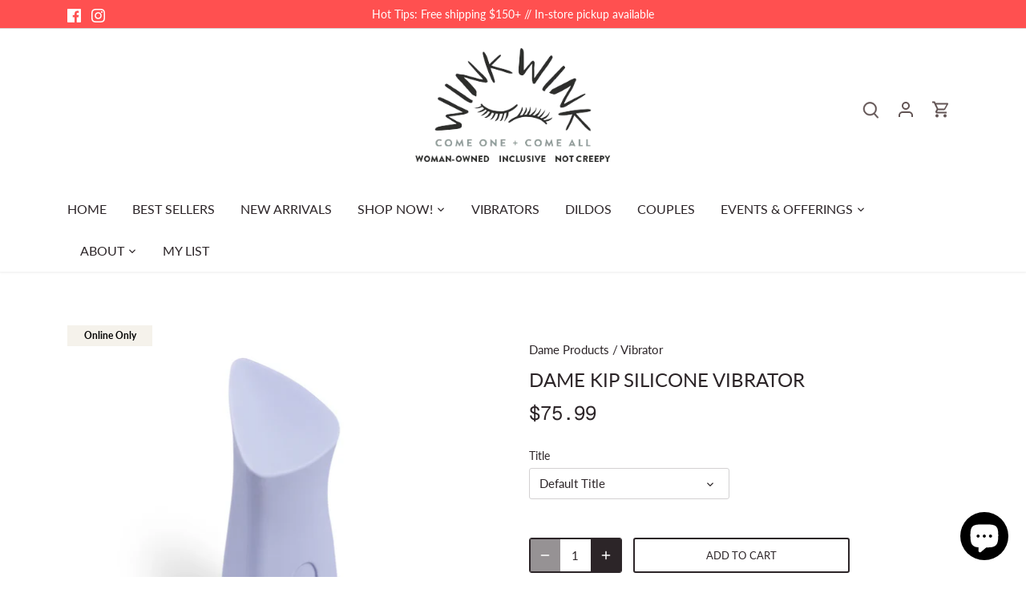

--- FILE ---
content_type: text/html; charset=utf-8
request_url: https://winkwinkboutique.com/products/kip-silicone-vibrator
body_size: 54445
content:
<!doctype html>
<html class="no-js" lang="en">
<head>
 
<!-- Canopy 4.0.0 -->

  <link rel="preload" href="//winkwinkboutique.com/cdn/shop/t/38/assets/styles.css?v=131357275456879072741764653384" as="style">
  <meta charset="utf-8" />
<meta name="viewport" content="width=device-width,initial-scale=1.0" />
<meta http-equiv="X-UA-Compatible" content="IE=edge">

<link rel="preconnect" href="https://cdn.shopify.com" crossorigin>
<link rel="preconnect" href="https://fonts.shopify.com" crossorigin>
<link rel="preconnect" href="https://monorail-edge.shopifysvc.com"><link rel="preload" as="font" href="//winkwinkboutique.com/cdn/fonts/lato/lato_n4.c3b93d431f0091c8be23185e15c9d1fee1e971c5.woff2" type="font/woff2" crossorigin><link rel="preload" as="font" href="//winkwinkboutique.com/cdn/fonts/lato/lato_n7.900f219bc7337bc57a7a2151983f0a4a4d9d5dcf.woff2" type="font/woff2" crossorigin><link rel="preload" as="font" href="//winkwinkboutique.com/cdn/fonts/lato/lato_i4.09c847adc47c2fefc3368f2e241a3712168bc4b6.woff2" type="font/woff2" crossorigin><link rel="preload" as="font" href="//winkwinkboutique.com/cdn/fonts/lato/lato_i7.16ba75868b37083a879b8dd9f2be44e067dfbf92.woff2" type="font/woff2" crossorigin><link rel="preload" as="font" href="//winkwinkboutique.com/cdn/fonts/lato/lato_n4.c3b93d431f0091c8be23185e15c9d1fee1e971c5.woff2" type="font/woff2" crossorigin><link rel="preload" as="font" href="//winkwinkboutique.com/cdn/fonts/geist_mono/geistmono_n4.d2c42f9657ae5019fd3bd6f1f69bc0f5360c7412.woff2" type="font/woff2" crossorigin><link rel="preload" as="font" href="//winkwinkboutique.com/cdn/fonts/lato/lato_n4.c3b93d431f0091c8be23185e15c9d1fee1e971c5.woff2" type="font/woff2" crossorigin><link rel="preload" href="//winkwinkboutique.com/cdn/shop/t/38/assets/vendor.js?v=121157890423219954401764649447" as="script">
<link rel="preload" href="//winkwinkboutique.com/cdn/shop/t/38/assets/theme.js?v=159683206583700407071764649447" as="script"><link rel="canonical" href="https://winkwinkboutique.com/products/kip-silicone-vibrator" /><meta name="description" content="Kip is Dame’s take on the classic vibe—compact, grippy, and deceptively powerful. Designed for ease and dexterity, its soft angled tip can flutter for pinpoint stimulation, while the cupped face hugs the clitoris for a more enveloping feel. With intuitive controls and a simple shape, Kip offers versatility and control ">

  <meta name="theme-color" content="#2c2528">

  <title>
  Dame Kip Silicone Vibrator &ndash; WinkWink
  </title>

  <meta property="og:site_name" content="WinkWink">
<meta property="og:url" content="https://winkwinkboutique.com/products/kip-silicone-vibrator">
<meta property="og:title" content="Dame Kip Silicone Vibrator">
<meta property="og:type" content="product">
<meta property="og:description" content="Kip is Dame’s take on the classic vibe—compact, grippy, and deceptively powerful. Designed for ease and dexterity, its soft angled tip can flutter for pinpoint stimulation, while the cupped face hugs the clitoris for a more enveloping feel. With intuitive controls and a simple shape, Kip offers versatility and control "><meta property="og:image" content="http://winkwinkboutique.com/cdn/shop/products/A00316-Dame-KipLavendar-MAIN_1200x1200.jpg?v=1668652133">
  <meta property="og:image:secure_url" content="https://winkwinkboutique.com/cdn/shop/products/A00316-Dame-KipLavendar-MAIN_1200x1200.jpg?v=1668652133">
  <meta property="og:image:width" content="1200">
  <meta property="og:image:height" content="1200"><meta property="og:price:amount" content="75.99">
  <meta property="og:price:currency" content="USD"><meta name="twitter:card" content="summary_large_image">
<meta name="twitter:title" content="Dame Kip Silicone Vibrator">
<meta name="twitter:description" content="Kip is Dame’s take on the classic vibe—compact, grippy, and deceptively powerful. Designed for ease and dexterity, its soft angled tip can flutter for pinpoint stimulation, while the cupped face hugs the clitoris for a more enveloping feel. With intuitive controls and a simple shape, Kip offers versatility and control ">


  <link href="//winkwinkboutique.com/cdn/shop/t/38/assets/styles.css?v=131357275456879072741764653384" rel="stylesheet" type="text/css" media="all" />

  <script>
    document.documentElement.className = document.documentElement.className.replace('no-js', 'js');
    window.theme = window.theme || {};
    theme.money_format = "${{amount}}";
    theme.customerIsLoggedIn = false;
    theme.shippingCalcMoneyFormat = "${{amount}} USD";

    theme.strings = {
      previous: "Previous",
      next: "Next",
      close: "Close",
      addressError: "Error looking up that address",
      addressNoResults: "No results for that address",
      addressQueryLimit: "You have exceeded the Google API usage limit. Consider upgrading to a \u003ca href=\"https:\/\/developers.google.com\/maps\/premium\/usage-limits\"\u003ePremium Plan\u003c\/a\u003e.",
      authError: "There was a problem authenticating your Google Maps API Key.",
      shippingCalcSubmitButton: "Calculate shipping",
      shippingCalcSubmitButtonDisabled: "Calculating...",
      infiniteScrollCollectionLoading: "Loading more items...",
      infiniteScrollCollectionFinishedMsg : "No more items",
      infiniteScrollBlogLoading: "Loading more articles...",
      infiniteScrollBlogFinishedMsg : "No more articles",
      blogsShowTags: "Show tags",
      priceNonExistent: "Unavailable",
      buttonDefault: "Add to cart",
      buttonNoStock: "Out of stock",
      buttonNoVariant: "Unavailable",
      unitPriceSeparator: " \/ ",
      onlyXLeft: "[[ quantity ]] in stock",
      productAddingToCart: "Adding",
      productAddedToCart: "Added",
      quickbuyAdded: "Added to cart",
      cartSummary: "View cart",
      cartContinue: "Continue shopping",
      colorBoxPrevious: "Previous",
      colorBoxNext: "Next",
      colorBoxClose: "Close",
      imageSlider: "Image slider",
      confirmEmptyCart: "Are you sure you want to empty your cart?",
      inYourCart: "In your cart",
      removeFromCart: "Remove from cart",
      clearAll: "Clear all",
      layout_live_search_see_all: "See all results",
      general_quick_search_pages: "Pages",
      general_quick_search_no_results: "Sorry, we couldn\u0026#39;t find any results",
      products_labels_sold_out: "Sold Out",
      products_labels_sale: "Sale",
      maximumQuantity: "You can only have [quantity] in your cart",
      fullDetails: "Full details",
      cartConfirmRemove: "Are you sure you want to remove this item?"
    };

    theme.routes = {
      root_url: '/',
      account_url: '/account',
      account_login_url: 'https://shopify.com/4876697718/account?locale=en&region_country=US',
      account_logout_url: '/account/logout',
      account_recover_url: '/account/recover',
      account_register_url: 'https://shopify.com/4876697718/account?locale=en',
      account_addresses_url: '/account/addresses',
      collections_url: '/collections',
      all_products_collection_url: '/collections/all',
      search_url: '/search',
      cart_url: '/cart',
      cart_add_url: '/cart/add',
      cart_change_url: '/cart/change',
      cart_clear_url: '/cart/clear'
    };

    theme.scripts = {
        masonry: "\/\/winkwinkboutique.com\/cdn\/shop\/t\/38\/assets\/masonry.v3.2.2.min.js?v=169641371380462594081764649447",
        jqueryInfiniteScroll: "\/\/winkwinkboutique.com\/cdn\/shop\/t\/38\/assets\/jquery.infinitescroll.2.1.0.min.js?v=154868730476094579131764649447",
        underscore: "\/\/cdnjs.cloudflare.com\/ajax\/libs\/underscore.js\/1.6.0\/underscore-min.js",
        shopifyCommon: "\/\/winkwinkboutique.com\/cdn\/shopifycloud\/storefront\/assets\/themes_support\/shopify_common-5f594365.js",
        jqueryCart: "\/\/winkwinkboutique.com\/cdn\/shop\/t\/38\/assets\/shipping-calculator.v1.0.min.js?v=156283615219060590411764649447"
    };

    theme.settings = {
      cartType: "drawer-dynamic",
      openCartDrawerOnMob: true
    }
  </script>

  <script>window.performance && window.performance.mark && window.performance.mark('shopify.content_for_header.start');</script><meta name="google-site-verification" content="HAZvaX8qqH_nROirDBrmCH5sDR5i8G1dDbWKuyvtqX8">
<meta name="google-site-verification" content="-mG191O7UlG0Jpx7qPJemIrB-UciiZKx2JO-itJfcQI">
<meta id="shopify-digital-wallet" name="shopify-digital-wallet" content="/4876697718/digital_wallets/dialog">
<meta name="shopify-checkout-api-token" content="6b35826984c5d2d5fd1756da30430e4b">
<meta id="in-context-paypal-metadata" data-shop-id="4876697718" data-venmo-supported="true" data-environment="production" data-locale="en_US" data-paypal-v4="true" data-currency="USD">
<link rel="alternate" type="application/json+oembed" href="https://winkwinkboutique.com/products/kip-silicone-vibrator.oembed">
<script async="async" src="/checkouts/internal/preloads.js?locale=en-US"></script>
<script id="shopify-features" type="application/json">{"accessToken":"6b35826984c5d2d5fd1756da30430e4b","betas":["rich-media-storefront-analytics"],"domain":"winkwinkboutique.com","predictiveSearch":true,"shopId":4876697718,"locale":"en"}</script>
<script>var Shopify = Shopify || {};
Shopify.shop = "winkwink-boutique.myshopify.com";
Shopify.locale = "en";
Shopify.currency = {"active":"USD","rate":"1.0"};
Shopify.country = "US";
Shopify.theme = {"name":"Dec 1","id":136942190726,"schema_name":"Canopy","schema_version":"4.0.0","theme_store_id":null,"role":"main"};
Shopify.theme.handle = "null";
Shopify.theme.style = {"id":null,"handle":null};
Shopify.cdnHost = "winkwinkboutique.com/cdn";
Shopify.routes = Shopify.routes || {};
Shopify.routes.root = "/";</script>
<script type="module">!function(o){(o.Shopify=o.Shopify||{}).modules=!0}(window);</script>
<script>!function(o){function n(){var o=[];function n(){o.push(Array.prototype.slice.apply(arguments))}return n.q=o,n}var t=o.Shopify=o.Shopify||{};t.loadFeatures=n(),t.autoloadFeatures=n()}(window);</script>
<script id="shop-js-analytics" type="application/json">{"pageType":"product"}</script>
<script defer="defer" async type="module" src="//winkwinkboutique.com/cdn/shopifycloud/shop-js/modules/v2/client.init-shop-cart-sync_BN7fPSNr.en.esm.js"></script>
<script defer="defer" async type="module" src="//winkwinkboutique.com/cdn/shopifycloud/shop-js/modules/v2/chunk.common_Cbph3Kss.esm.js"></script>
<script defer="defer" async type="module" src="//winkwinkboutique.com/cdn/shopifycloud/shop-js/modules/v2/chunk.modal_DKumMAJ1.esm.js"></script>
<script type="module">
  await import("//winkwinkboutique.com/cdn/shopifycloud/shop-js/modules/v2/client.init-shop-cart-sync_BN7fPSNr.en.esm.js");
await import("//winkwinkboutique.com/cdn/shopifycloud/shop-js/modules/v2/chunk.common_Cbph3Kss.esm.js");
await import("//winkwinkboutique.com/cdn/shopifycloud/shop-js/modules/v2/chunk.modal_DKumMAJ1.esm.js");

  window.Shopify.SignInWithShop?.initShopCartSync?.({"fedCMEnabled":true,"windoidEnabled":true});

</script>
<script>(function() {
  var isLoaded = false;
  function asyncLoad() {
    if (isLoaded) return;
    isLoaded = true;
    var urls = ["https:\/\/tabs.tkdigital.dev\/scripts\/ne_smart_tabs_07612ba2c32dd8f38ae6730c3cf9642f.js?shop=winkwink-boutique.myshopify.com","https:\/\/chimpstatic.com\/mcjs-connected\/js\/users\/1f773f1b9914a64ea31040657\/c29fa385d7fee77941bbffe05.js?shop=winkwink-boutique.myshopify.com","https:\/\/gtranslate.io\/shopify\/gtranslate.js?shop=winkwink-boutique.myshopify.com","\/\/backinstock.useamp.com\/widget\/39174_1767156564.js?category=bis\u0026v=6\u0026shop=winkwink-boutique.myshopify.com"];
    for (var i = 0; i < urls.length; i++) {
      var s = document.createElement('script');
      s.type = 'text/javascript';
      s.async = true;
      s.src = urls[i];
      var x = document.getElementsByTagName('script')[0];
      x.parentNode.insertBefore(s, x);
    }
  };
  if(window.attachEvent) {
    window.attachEvent('onload', asyncLoad);
  } else {
    window.addEventListener('load', asyncLoad, false);
  }
})();</script>
<script id="__st">var __st={"a":4876697718,"offset":-28800,"reqid":"0bed71b6-596a-4900-bee1-2a643c64bdb0-1769913965","pageurl":"winkwinkboutique.com\/products\/kip-silicone-vibrator","u":"40bb9b10d71e","p":"product","rtyp":"product","rid":6816660062342};</script>
<script>window.ShopifyPaypalV4VisibilityTracking = true;</script>
<script id="captcha-bootstrap">!function(){'use strict';const t='contact',e='account',n='new_comment',o=[[t,t],['blogs',n],['comments',n],[t,'customer']],c=[[e,'customer_login'],[e,'guest_login'],[e,'recover_customer_password'],[e,'create_customer']],r=t=>t.map((([t,e])=>`form[action*='/${t}']:not([data-nocaptcha='true']) input[name='form_type'][value='${e}']`)).join(','),a=t=>()=>t?[...document.querySelectorAll(t)].map((t=>t.form)):[];function s(){const t=[...o],e=r(t);return a(e)}const i='password',u='form_key',d=['recaptcha-v3-token','g-recaptcha-response','h-captcha-response',i],f=()=>{try{return window.sessionStorage}catch{return}},m='__shopify_v',_=t=>t.elements[u];function p(t,e,n=!1){try{const o=window.sessionStorage,c=JSON.parse(o.getItem(e)),{data:r}=function(t){const{data:e,action:n}=t;return t[m]||n?{data:e,action:n}:{data:t,action:n}}(c);for(const[e,n]of Object.entries(r))t.elements[e]&&(t.elements[e].value=n);n&&o.removeItem(e)}catch(o){console.error('form repopulation failed',{error:o})}}const l='form_type',E='cptcha';function T(t){t.dataset[E]=!0}const w=window,h=w.document,L='Shopify',v='ce_forms',y='captcha';let A=!1;((t,e)=>{const n=(g='f06e6c50-85a8-45c8-87d0-21a2b65856fe',I='https://cdn.shopify.com/shopifycloud/storefront-forms-hcaptcha/ce_storefront_forms_captcha_hcaptcha.v1.5.2.iife.js',D={infoText:'Protected by hCaptcha',privacyText:'Privacy',termsText:'Terms'},(t,e,n)=>{const o=w[L][v],c=o.bindForm;if(c)return c(t,g,e,D).then(n);var r;o.q.push([[t,g,e,D],n]),r=I,A||(h.body.append(Object.assign(h.createElement('script'),{id:'captcha-provider',async:!0,src:r})),A=!0)});var g,I,D;w[L]=w[L]||{},w[L][v]=w[L][v]||{},w[L][v].q=[],w[L][y]=w[L][y]||{},w[L][y].protect=function(t,e){n(t,void 0,e),T(t)},Object.freeze(w[L][y]),function(t,e,n,w,h,L){const[v,y,A,g]=function(t,e,n){const i=e?o:[],u=t?c:[],d=[...i,...u],f=r(d),m=r(i),_=r(d.filter((([t,e])=>n.includes(e))));return[a(f),a(m),a(_),s()]}(w,h,L),I=t=>{const e=t.target;return e instanceof HTMLFormElement?e:e&&e.form},D=t=>v().includes(t);t.addEventListener('submit',(t=>{const e=I(t);if(!e)return;const n=D(e)&&!e.dataset.hcaptchaBound&&!e.dataset.recaptchaBound,o=_(e),c=g().includes(e)&&(!o||!o.value);(n||c)&&t.preventDefault(),c&&!n&&(function(t){try{if(!f())return;!function(t){const e=f();if(!e)return;const n=_(t);if(!n)return;const o=n.value;o&&e.removeItem(o)}(t);const e=Array.from(Array(32),(()=>Math.random().toString(36)[2])).join('');!function(t,e){_(t)||t.append(Object.assign(document.createElement('input'),{type:'hidden',name:u})),t.elements[u].value=e}(t,e),function(t,e){const n=f();if(!n)return;const o=[...t.querySelectorAll(`input[type='${i}']`)].map((({name:t})=>t)),c=[...d,...o],r={};for(const[a,s]of new FormData(t).entries())c.includes(a)||(r[a]=s);n.setItem(e,JSON.stringify({[m]:1,action:t.action,data:r}))}(t,e)}catch(e){console.error('failed to persist form',e)}}(e),e.submit())}));const S=(t,e)=>{t&&!t.dataset[E]&&(n(t,e.some((e=>e===t))),T(t))};for(const o of['focusin','change'])t.addEventListener(o,(t=>{const e=I(t);D(e)&&S(e,y())}));const B=e.get('form_key'),M=e.get(l),P=B&&M;t.addEventListener('DOMContentLoaded',(()=>{const t=y();if(P)for(const e of t)e.elements[l].value===M&&p(e,B);[...new Set([...A(),...v().filter((t=>'true'===t.dataset.shopifyCaptcha))])].forEach((e=>S(e,t)))}))}(h,new URLSearchParams(w.location.search),n,t,e,['guest_login'])})(!0,!0)}();</script>
<script integrity="sha256-4kQ18oKyAcykRKYeNunJcIwy7WH5gtpwJnB7kiuLZ1E=" data-source-attribution="shopify.loadfeatures" defer="defer" src="//winkwinkboutique.com/cdn/shopifycloud/storefront/assets/storefront/load_feature-a0a9edcb.js" crossorigin="anonymous"></script>
<script data-source-attribution="shopify.dynamic_checkout.dynamic.init">var Shopify=Shopify||{};Shopify.PaymentButton=Shopify.PaymentButton||{isStorefrontPortableWallets:!0,init:function(){window.Shopify.PaymentButton.init=function(){};var t=document.createElement("script");t.src="https://winkwinkboutique.com/cdn/shopifycloud/portable-wallets/latest/portable-wallets.en.js",t.type="module",document.head.appendChild(t)}};
</script>
<script data-source-attribution="shopify.dynamic_checkout.buyer_consent">
  function portableWalletsHideBuyerConsent(e){var t=document.getElementById("shopify-buyer-consent"),n=document.getElementById("shopify-subscription-policy-button");t&&n&&(t.classList.add("hidden"),t.setAttribute("aria-hidden","true"),n.removeEventListener("click",e))}function portableWalletsShowBuyerConsent(e){var t=document.getElementById("shopify-buyer-consent"),n=document.getElementById("shopify-subscription-policy-button");t&&n&&(t.classList.remove("hidden"),t.removeAttribute("aria-hidden"),n.addEventListener("click",e))}window.Shopify?.PaymentButton&&(window.Shopify.PaymentButton.hideBuyerConsent=portableWalletsHideBuyerConsent,window.Shopify.PaymentButton.showBuyerConsent=portableWalletsShowBuyerConsent);
</script>
<script>
  function portableWalletsCleanup(e){e&&e.src&&console.error("Failed to load portable wallets script "+e.src);var t=document.querySelectorAll("shopify-accelerated-checkout .shopify-payment-button__skeleton, shopify-accelerated-checkout-cart .wallet-cart-button__skeleton"),e=document.getElementById("shopify-buyer-consent");for(let e=0;e<t.length;e++)t[e].remove();e&&e.remove()}function portableWalletsNotLoadedAsModule(e){e instanceof ErrorEvent&&"string"==typeof e.message&&e.message.includes("import.meta")&&"string"==typeof e.filename&&e.filename.includes("portable-wallets")&&(window.removeEventListener("error",portableWalletsNotLoadedAsModule),window.Shopify.PaymentButton.failedToLoad=e,"loading"===document.readyState?document.addEventListener("DOMContentLoaded",window.Shopify.PaymentButton.init):window.Shopify.PaymentButton.init())}window.addEventListener("error",portableWalletsNotLoadedAsModule);
</script>

<script type="module" src="https://winkwinkboutique.com/cdn/shopifycloud/portable-wallets/latest/portable-wallets.en.js" onError="portableWalletsCleanup(this)" crossorigin="anonymous"></script>
<script nomodule>
  document.addEventListener("DOMContentLoaded", portableWalletsCleanup);
</script>

<link id="shopify-accelerated-checkout-styles" rel="stylesheet" media="screen" href="https://winkwinkboutique.com/cdn/shopifycloud/portable-wallets/latest/accelerated-checkout-backwards-compat.css" crossorigin="anonymous">
<style id="shopify-accelerated-checkout-cart">
        #shopify-buyer-consent {
  margin-top: 1em;
  display: inline-block;
  width: 100%;
}

#shopify-buyer-consent.hidden {
  display: none;
}

#shopify-subscription-policy-button {
  background: none;
  border: none;
  padding: 0;
  text-decoration: underline;
  font-size: inherit;
  cursor: pointer;
}

#shopify-subscription-policy-button::before {
  box-shadow: none;
}

      </style>

<script>window.performance && window.performance.mark && window.performance.mark('shopify.content_for_header.end');</script>

  <script>
    Shopify.money_format = "${{amount}}";
  </script>

                      <script src="//winkwinkboutique.com/cdn/shop/t/38/assets/bss-file-configdata.js?v=19453381437224918031764649447" type="text/javascript"></script> <script src="//winkwinkboutique.com/cdn/shop/t/38/assets/bss-file-configdata-banner.js?v=151034973688681356691764649447" type="text/javascript"></script> <script src="//winkwinkboutique.com/cdn/shop/t/38/assets/bss-file-configdata-popup.js?v=173992696638277510541764649447" type="text/javascript"></script><script>
                if (typeof BSS_PL == 'undefined') {
                    var BSS_PL = {};
                }
                var bssPlApiServer = "https://product-labels-pro.bsscommerce.com";
                BSS_PL.customerTags = 'null';
                BSS_PL.customerId = 'null';
                BSS_PL.configData = configDatas;
                BSS_PL.configDataBanner = configDataBanners ? configDataBanners : [];
                BSS_PL.configDataPopup = configDataPopups ? configDataPopups : [];
                BSS_PL.storeId = 40696;
                BSS_PL.currentPlan = "ten_usd";
                BSS_PL.storeIdCustomOld = "10678";
                BSS_PL.storeIdOldWIthPriority = "12200";
                BSS_PL.apiServerProduction = "https://product-labels-pro.bsscommerce.com";
                
                BSS_PL.integration = {"laiReview":{"status":0,"config":[]}}
                BSS_PL.settingsData = {}
                </script>
            <style>
.homepage-slideshow .slick-slide .bss_pl_img {
    visibility: hidden !important;
}
</style>
                        <!-- BEGIN app block: shopify://apps/ecomposer-builder/blocks/app-embed/a0fc26e1-7741-4773-8b27-39389b4fb4a0 --><!-- DNS Prefetch & Preconnect -->
<link rel="preconnect" href="https://cdn.ecomposer.app" crossorigin>
<link rel="dns-prefetch" href="https://cdn.ecomposer.app">

<link rel="prefetch" href="https://cdn.ecomposer.app/vendors/css/ecom-swiper@11.css" as="style">
<link rel="prefetch" href="https://cdn.ecomposer.app/vendors/js/ecom-swiper@11.0.5.js" as="script">
<link rel="prefetch" href="https://cdn.ecomposer.app/vendors/js/ecom_modal.js" as="script">

<!-- Global CSS --><!-- Custom CSS & JS --><!-- Open Graph Meta Tags for Pages --><!-- Critical Inline Styles -->
<style class="ecom-theme-helper">.ecom-animation{opacity:0}.ecom-animation.animate,.ecom-animation.ecom-animated{opacity:1}.ecom-cart-popup{display:grid;position:fixed;inset:0;z-index:9999999;align-content:center;padding:5px;justify-content:center;align-items:center;justify-items:center}.ecom-cart-popup::before{content:' ';position:absolute;background:#e5e5e5b3;inset:0}.ecom-ajax-loading{cursor:not-allowed;pointer-events:none;opacity:.6}#ecom-toast{visibility:hidden;max-width:50px;height:60px;margin:auto;background-color:#333;color:#fff;text-align:center;border-radius:2px;position:fixed;z-index:1;left:0;right:0;bottom:30px;font-size:17px;display:grid;grid-template-columns:50px auto;align-items:center;justify-content:start;align-content:center;justify-items:start}#ecom-toast.ecom-toast-show{visibility:visible;animation:ecomFadein .5s,ecomExpand .5s .5s,ecomStay 3s 1s,ecomShrink .5s 4s,ecomFadeout .5s 4.5s}#ecom-toast #ecom-toast-icon{width:50px;height:100%;box-sizing:border-box;background-color:#111;color:#fff;padding:5px}#ecom-toast .ecom-toast-icon-svg{width:100%;height:100%;position:relative;vertical-align:middle;margin:auto;text-align:center}#ecom-toast #ecom-toast-desc{color:#fff;padding:16px;overflow:hidden;white-space:nowrap}@media(max-width:768px){#ecom-toast #ecom-toast-desc{white-space:normal;min-width:250px}#ecom-toast{height:auto;min-height:60px}}.ecom__column-full-height{height:100%}@keyframes ecomFadein{from{bottom:0;opacity:0}to{bottom:30px;opacity:1}}@keyframes ecomExpand{from{min-width:50px}to{min-width:var(--ecom-max-width)}}@keyframes ecomStay{from{min-width:var(--ecom-max-width)}to{min-width:var(--ecom-max-width)}}@keyframes ecomShrink{from{min-width:var(--ecom-max-width)}to{min-width:50px}}@keyframes ecomFadeout{from{bottom:30px;opacity:1}to{bottom:60px;opacity:0}}</style>


<!-- EComposer Config Script -->
<script id="ecom-theme-helpers" async>
window.EComposer=window.EComposer||{};(function(){if(!this.configs)this.configs={};
this.initQuickview=function(){};this.configs.ajax_cart={enable:false};this.customer=false;this.proxy_path='/apps/ecomposer-visual-page-builder';
this.popupScriptUrl='https://cdn.shopify.com/extensions/019c0262-13fd-76c5-96e1-41becea92121/ecomposer-97/assets/ecom_popup.js';
this.routes={domain:'https://winkwinkboutique.com',root_url:'/',collections_url:'/collections',all_products_collection_url:'/collections/all',cart_url:'/cart',cart_add_url:'/cart/add',cart_change_url:'/cart/change',cart_clear_url:'/cart/clear',cart_update_url:'/cart/update',product_recommendations_url:'/recommendations/products'};
this.queryParams={};
if(window.location.search.length){new URLSearchParams(window.location.search).forEach((value,key)=>{this.queryParams[key]=value})}
this.money_format="${{amount}}";
this.money_with_currency_format="${{amount}} USD";
this.currencyCodeEnabled=null;this.abTestingData = [];this.formatMoney=function(t,e){const r=this.currencyCodeEnabled?this.money_with_currency_format:this.money_format;function a(t,e){return void 0===t?e:t}function o(t,e,r,o){if(e=a(e,2),r=a(r,","),o=a(o,"."),isNaN(t)||null==t)return 0;var n=(t=(t/100).toFixed(e)).split(".");return n[0].replace(/(\d)(?=(\d\d\d)+(?!\d))/g,"$1"+r)+(n[1]?o+n[1]:"")}"string"==typeof t&&(t=t.replace(".",""));var n="",i=/\{\{\s*(\w+)\s*\}\}/,s=e||r;switch(s.match(i)[1]){case"amount":n=o(t,2);break;case"amount_no_decimals":n=o(t,0);break;case"amount_with_comma_separator":n=o(t,2,".",",");break;case"amount_with_space_separator":n=o(t,2," ",",");break;case"amount_with_period_and_space_separator":n=o(t,2," ",".");break;case"amount_no_decimals_with_comma_separator":n=o(t,0,".",",");break;case"amount_no_decimals_with_space_separator":n=o(t,0," ");break;case"amount_with_apostrophe_separator":n=o(t,2,"'",".")}return s.replace(i,n)};
this.resizeImage=function(t,e){try{if(!e||"original"==e||"full"==e||"master"==e)return t;if(-1!==t.indexOf("cdn.shopify.com")||-1!==t.indexOf("/cdn/shop/")){var r=t.match(/\.(jpg|jpeg|gif|png|bmp|bitmap|tiff|tif|webp)((\#[0-9a-z\-]+)?(\?v=.*)?)?$/gim);if(null==r)return null;var a=t.split(r[0]),o=r[0];return a[0]+"_"+e+o}}catch(r){return t}return t};
this.getProduct=function(t){if(!t)return!1;let e=("/"===this.routes.root_url?"":this.routes.root_url)+"/products/"+t+".js?shop="+Shopify.shop;return window.ECOM_LIVE&&(e="/shop/builder/ajax/ecom-proxy/products/"+t+"?shop="+Shopify.shop),window.fetch(e,{headers:{"Content-Type":"application/json"}}).then(t=>t.ok?t.json():false)};
const u=new URLSearchParams(window.location.search);if(u.has("ecom-redirect")){const r=u.get("ecom-redirect");if(r){let d;try{d=decodeURIComponent(r)}catch{return}d=d.trim().replace(/[\r\n\t]/g,"");if(d.length>2e3)return;const p=["javascript:","data:","vbscript:","file:","ftp:","mailto:","tel:","sms:","chrome:","chrome-extension:","moz-extension:","ms-browser-extension:"],l=d.toLowerCase();for(const o of p)if(l.includes(o))return;const x=[/<script/i,/<\/script/i,/javascript:/i,/vbscript:/i,/onload=/i,/onerror=/i,/onclick=/i,/onmouseover=/i,/onfocus=/i,/onblur=/i,/onsubmit=/i,/onchange=/i,/alert\s*\(/i,/confirm\s*\(/i,/prompt\s*\(/i,/document\./i,/window\./i,/eval\s*\(/i];for(const t of x)if(t.test(d))return;if(d.startsWith("/")&&!d.startsWith("//")){if(!/^[a-zA-Z0-9\-._~:/?#[\]@!$&'()*+,;=%]+$/.test(d))return;if(d.includes("../")||d.includes("./"))return;window.location.href=d;return}if(!d.includes("://")&&!d.startsWith("//")){if(!/^[a-zA-Z0-9\-._~:/?#[\]@!$&'()*+,;=%]+$/.test(d))return;if(d.includes("../")||d.includes("./"))return;window.location.href="/"+d;return}let n;try{n=new URL(d)}catch{return}if(!["http:","https:"].includes(n.protocol))return;if(n.port&&(parseInt(n.port)<1||parseInt(n.port)>65535))return;const a=[window.location.hostname];if(a.includes(n.hostname)&&(n.href===d||n.toString()===d))window.location.href=d}}
}).bind(window.EComposer)();
if(window.Shopify&&window.Shopify.designMode&&window.top&&window.top.opener){window.addEventListener("load",function(){window.top.opener.postMessage({action:"ecomposer:loaded"},"*")})}
</script><!-- Toast Template -->
<script type="text/template" id="ecom-template-html"><!-- BEGIN app snippet: ecom-toast --><div id="ecom-toast"><div id="ecom-toast-icon"><svg xmlns="http://www.w3.org/2000/svg" class="ecom-toast-icon-svg ecom-toast-icon-info" fill="none" viewBox="0 0 24 24" stroke="currentColor"><path stroke-linecap="round" stroke-linejoin="round" stroke-width="2" d="M13 16h-1v-4h-1m1-4h.01M21 12a9 9 0 11-18 0 9 9 0 0118 0z"/></svg>
<svg class="ecom-toast-icon-svg ecom-toast-icon-success" xmlns="http://www.w3.org/2000/svg" viewBox="0 0 512 512"><path d="M256 8C119 8 8 119 8 256s111 248 248 248 248-111 248-248S393 8 256 8zm0 48c110.5 0 200 89.5 200 200 0 110.5-89.5 200-200 200-110.5 0-200-89.5-200-200 0-110.5 89.5-200 200-200m140.2 130.3l-22.5-22.7c-4.7-4.7-12.3-4.7-17-.1L215.3 303.7l-59.8-60.3c-4.7-4.7-12.3-4.7-17-.1l-22.7 22.5c-4.7 4.7-4.7 12.3-.1 17l90.8 91.5c4.7 4.7 12.3 4.7 17 .1l172.6-171.2c4.7-4.7 4.7-12.3 .1-17z"/></svg>
</div><div id="ecom-toast-desc"></div></div><!-- END app snippet --></script><!-- END app block --><!-- BEGIN app block: shopify://apps/klaviyo-email-marketing-sms/blocks/klaviyo-onsite-embed/2632fe16-c075-4321-a88b-50b567f42507 -->












  <script async src="https://static.klaviyo.com/onsite/js/TaRmtN/klaviyo.js?company_id=TaRmtN"></script>
  <script>!function(){if(!window.klaviyo){window._klOnsite=window._klOnsite||[];try{window.klaviyo=new Proxy({},{get:function(n,i){return"push"===i?function(){var n;(n=window._klOnsite).push.apply(n,arguments)}:function(){for(var n=arguments.length,o=new Array(n),w=0;w<n;w++)o[w]=arguments[w];var t="function"==typeof o[o.length-1]?o.pop():void 0,e=new Promise((function(n){window._klOnsite.push([i].concat(o,[function(i){t&&t(i),n(i)}]))}));return e}}})}catch(n){window.klaviyo=window.klaviyo||[],window.klaviyo.push=function(){var n;(n=window._klOnsite).push.apply(n,arguments)}}}}();</script>

  
    <script id="viewed_product">
      if (item == null) {
        var _learnq = _learnq || [];

        var MetafieldReviews = null
        var MetafieldYotpoRating = null
        var MetafieldYotpoCount = null
        var MetafieldLooxRating = null
        var MetafieldLooxCount = null
        var okendoProduct = null
        var okendoProductReviewCount = null
        var okendoProductReviewAverageValue = null
        try {
          // The following fields are used for Customer Hub recently viewed in order to add reviews.
          // This information is not part of __kla_viewed. Instead, it is part of __kla_viewed_reviewed_items
          MetafieldReviews = {};
          MetafieldYotpoRating = null
          MetafieldYotpoCount = null
          MetafieldLooxRating = null
          MetafieldLooxCount = null

          okendoProduct = null
          // If the okendo metafield is not legacy, it will error, which then requires the new json formatted data
          if (okendoProduct && 'error' in okendoProduct) {
            okendoProduct = null
          }
          okendoProductReviewCount = okendoProduct ? okendoProduct.reviewCount : null
          okendoProductReviewAverageValue = okendoProduct ? okendoProduct.reviewAverageValue : null
        } catch (error) {
          console.error('Error in Klaviyo onsite reviews tracking:', error);
        }

        var item = {
          Name: "Dame Kip Silicone Vibrator",
          ProductID: 6816660062342,
          Categories: ["All","All Vibrators","Banging on the go!","Bullet and Mini","Clitoral Vibrators","Dame","Too Hot for In-Store","V-Day Staff Picks!"],
          ImageURL: "https://winkwinkboutique.com/cdn/shop/products/A00316-Dame-KipLavendar-MAIN_grande.jpg?v=1668652133",
          URL: "https://winkwinkboutique.com/products/kip-silicone-vibrator",
          Brand: "Dame Products",
          Price: "$75.99",
          Value: "75.99",
          CompareAtPrice: "$75.99"
        };
        _learnq.push(['track', 'Viewed Product', item]);
        _learnq.push(['trackViewedItem', {
          Title: item.Name,
          ItemId: item.ProductID,
          Categories: item.Categories,
          ImageUrl: item.ImageURL,
          Url: item.URL,
          Metadata: {
            Brand: item.Brand,
            Price: item.Price,
            Value: item.Value,
            CompareAtPrice: item.CompareAtPrice
          },
          metafields:{
            reviews: MetafieldReviews,
            yotpo:{
              rating: MetafieldYotpoRating,
              count: MetafieldYotpoCount,
            },
            loox:{
              rating: MetafieldLooxRating,
              count: MetafieldLooxCount,
            },
            okendo: {
              rating: okendoProductReviewAverageValue,
              count: okendoProductReviewCount,
            }
          }
        }]);
      }
    </script>
  




  <script>
    window.klaviyoReviewsProductDesignMode = false
  </script>







<!-- END app block --><script src="https://cdn.shopify.com/extensions/019c0262-13fd-76c5-96e1-41becea92121/ecomposer-97/assets/ecom.js" type="text/javascript" defer="defer"></script>
<script src="https://cdn.shopify.com/extensions/e8878072-2f6b-4e89-8082-94b04320908d/inbox-1254/assets/inbox-chat-loader.js" type="text/javascript" defer="defer"></script>
<script src="https://cdn.shopify.com/extensions/019bda3a-2c4a-736e-86e2-2d7eec89e258/dealeasy-202/assets/lb-dealeasy.js" type="text/javascript" defer="defer"></script>
<script src="https://cdn.shopify.com/extensions/019c0f0d-335d-746a-9f01-9f7ed61510b6/lb-upsell-233/assets/lb-selleasy.js" type="text/javascript" defer="defer"></script>
<script src="https://cdn.shopify.com/extensions/019bffeb-ee72-759f-be7c-818642a1002e/my-app-116/assets/sdk.js" type="text/javascript" defer="defer"></script>
<link href="https://cdn.shopify.com/extensions/019bffeb-ee72-759f-be7c-818642a1002e/my-app-116/assets/sdk.css" rel="stylesheet" type="text/css" media="all">
<link href="https://monorail-edge.shopifysvc.com" rel="dns-prefetch">
<script>(function(){if ("sendBeacon" in navigator && "performance" in window) {try {var session_token_from_headers = performance.getEntriesByType('navigation')[0].serverTiming.find(x => x.name == '_s').description;} catch {var session_token_from_headers = undefined;}var session_cookie_matches = document.cookie.match(/_shopify_s=([^;]*)/);var session_token_from_cookie = session_cookie_matches && session_cookie_matches.length === 2 ? session_cookie_matches[1] : "";var session_token = session_token_from_headers || session_token_from_cookie || "";function handle_abandonment_event(e) {var entries = performance.getEntries().filter(function(entry) {return /monorail-edge.shopifysvc.com/.test(entry.name);});if (!window.abandonment_tracked && entries.length === 0) {window.abandonment_tracked = true;var currentMs = Date.now();var navigation_start = performance.timing.navigationStart;var payload = {shop_id: 4876697718,url: window.location.href,navigation_start,duration: currentMs - navigation_start,session_token,page_type: "product"};window.navigator.sendBeacon("https://monorail-edge.shopifysvc.com/v1/produce", JSON.stringify({schema_id: "online_store_buyer_site_abandonment/1.1",payload: payload,metadata: {event_created_at_ms: currentMs,event_sent_at_ms: currentMs}}));}}window.addEventListener('pagehide', handle_abandonment_event);}}());</script>
<script id="web-pixels-manager-setup">(function e(e,d,r,n,o){if(void 0===o&&(o={}),!Boolean(null===(a=null===(i=window.Shopify)||void 0===i?void 0:i.analytics)||void 0===a?void 0:a.replayQueue)){var i,a;window.Shopify=window.Shopify||{};var t=window.Shopify;t.analytics=t.analytics||{};var s=t.analytics;s.replayQueue=[],s.publish=function(e,d,r){return s.replayQueue.push([e,d,r]),!0};try{self.performance.mark("wpm:start")}catch(e){}var l=function(){var e={modern:/Edge?\/(1{2}[4-9]|1[2-9]\d|[2-9]\d{2}|\d{4,})\.\d+(\.\d+|)|Firefox\/(1{2}[4-9]|1[2-9]\d|[2-9]\d{2}|\d{4,})\.\d+(\.\d+|)|Chrom(ium|e)\/(9{2}|\d{3,})\.\d+(\.\d+|)|(Maci|X1{2}).+ Version\/(15\.\d+|(1[6-9]|[2-9]\d|\d{3,})\.\d+)([,.]\d+|)( \(\w+\)|)( Mobile\/\w+|) Safari\/|Chrome.+OPR\/(9{2}|\d{3,})\.\d+\.\d+|(CPU[ +]OS|iPhone[ +]OS|CPU[ +]iPhone|CPU IPhone OS|CPU iPad OS)[ +]+(15[._]\d+|(1[6-9]|[2-9]\d|\d{3,})[._]\d+)([._]\d+|)|Android:?[ /-](13[3-9]|1[4-9]\d|[2-9]\d{2}|\d{4,})(\.\d+|)(\.\d+|)|Android.+Firefox\/(13[5-9]|1[4-9]\d|[2-9]\d{2}|\d{4,})\.\d+(\.\d+|)|Android.+Chrom(ium|e)\/(13[3-9]|1[4-9]\d|[2-9]\d{2}|\d{4,})\.\d+(\.\d+|)|SamsungBrowser\/([2-9]\d|\d{3,})\.\d+/,legacy:/Edge?\/(1[6-9]|[2-9]\d|\d{3,})\.\d+(\.\d+|)|Firefox\/(5[4-9]|[6-9]\d|\d{3,})\.\d+(\.\d+|)|Chrom(ium|e)\/(5[1-9]|[6-9]\d|\d{3,})\.\d+(\.\d+|)([\d.]+$|.*Safari\/(?![\d.]+ Edge\/[\d.]+$))|(Maci|X1{2}).+ Version\/(10\.\d+|(1[1-9]|[2-9]\d|\d{3,})\.\d+)([,.]\d+|)( \(\w+\)|)( Mobile\/\w+|) Safari\/|Chrome.+OPR\/(3[89]|[4-9]\d|\d{3,})\.\d+\.\d+|(CPU[ +]OS|iPhone[ +]OS|CPU[ +]iPhone|CPU IPhone OS|CPU iPad OS)[ +]+(10[._]\d+|(1[1-9]|[2-9]\d|\d{3,})[._]\d+)([._]\d+|)|Android:?[ /-](13[3-9]|1[4-9]\d|[2-9]\d{2}|\d{4,})(\.\d+|)(\.\d+|)|Mobile Safari.+OPR\/([89]\d|\d{3,})\.\d+\.\d+|Android.+Firefox\/(13[5-9]|1[4-9]\d|[2-9]\d{2}|\d{4,})\.\d+(\.\d+|)|Android.+Chrom(ium|e)\/(13[3-9]|1[4-9]\d|[2-9]\d{2}|\d{4,})\.\d+(\.\d+|)|Android.+(UC? ?Browser|UCWEB|U3)[ /]?(15\.([5-9]|\d{2,})|(1[6-9]|[2-9]\d|\d{3,})\.\d+)\.\d+|SamsungBrowser\/(5\.\d+|([6-9]|\d{2,})\.\d+)|Android.+MQ{2}Browser\/(14(\.(9|\d{2,})|)|(1[5-9]|[2-9]\d|\d{3,})(\.\d+|))(\.\d+|)|K[Aa][Ii]OS\/(3\.\d+|([4-9]|\d{2,})\.\d+)(\.\d+|)/},d=e.modern,r=e.legacy,n=navigator.userAgent;return n.match(d)?"modern":n.match(r)?"legacy":"unknown"}(),u="modern"===l?"modern":"legacy",c=(null!=n?n:{modern:"",legacy:""})[u],f=function(e){return[e.baseUrl,"/wpm","/b",e.hashVersion,"modern"===e.buildTarget?"m":"l",".js"].join("")}({baseUrl:d,hashVersion:r,buildTarget:u}),m=function(e){var d=e.version,r=e.bundleTarget,n=e.surface,o=e.pageUrl,i=e.monorailEndpoint;return{emit:function(e){var a=e.status,t=e.errorMsg,s=(new Date).getTime(),l=JSON.stringify({metadata:{event_sent_at_ms:s},events:[{schema_id:"web_pixels_manager_load/3.1",payload:{version:d,bundle_target:r,page_url:o,status:a,surface:n,error_msg:t},metadata:{event_created_at_ms:s}}]});if(!i)return console&&console.warn&&console.warn("[Web Pixels Manager] No Monorail endpoint provided, skipping logging."),!1;try{return self.navigator.sendBeacon.bind(self.navigator)(i,l)}catch(e){}var u=new XMLHttpRequest;try{return u.open("POST",i,!0),u.setRequestHeader("Content-Type","text/plain"),u.send(l),!0}catch(e){return console&&console.warn&&console.warn("[Web Pixels Manager] Got an unhandled error while logging to Monorail."),!1}}}}({version:r,bundleTarget:l,surface:e.surface,pageUrl:self.location.href,monorailEndpoint:e.monorailEndpoint});try{o.browserTarget=l,function(e){var d=e.src,r=e.async,n=void 0===r||r,o=e.onload,i=e.onerror,a=e.sri,t=e.scriptDataAttributes,s=void 0===t?{}:t,l=document.createElement("script"),u=document.querySelector("head"),c=document.querySelector("body");if(l.async=n,l.src=d,a&&(l.integrity=a,l.crossOrigin="anonymous"),s)for(var f in s)if(Object.prototype.hasOwnProperty.call(s,f))try{l.dataset[f]=s[f]}catch(e){}if(o&&l.addEventListener("load",o),i&&l.addEventListener("error",i),u)u.appendChild(l);else{if(!c)throw new Error("Did not find a head or body element to append the script");c.appendChild(l)}}({src:f,async:!0,onload:function(){if(!function(){var e,d;return Boolean(null===(d=null===(e=window.Shopify)||void 0===e?void 0:e.analytics)||void 0===d?void 0:d.initialized)}()){var d=window.webPixelsManager.init(e)||void 0;if(d){var r=window.Shopify.analytics;r.replayQueue.forEach((function(e){var r=e[0],n=e[1],o=e[2];d.publishCustomEvent(r,n,o)})),r.replayQueue=[],r.publish=d.publishCustomEvent,r.visitor=d.visitor,r.initialized=!0}}},onerror:function(){return m.emit({status:"failed",errorMsg:"".concat(f," has failed to load")})},sri:function(e){var d=/^sha384-[A-Za-z0-9+/=]+$/;return"string"==typeof e&&d.test(e)}(c)?c:"",scriptDataAttributes:o}),m.emit({status:"loading"})}catch(e){m.emit({status:"failed",errorMsg:(null==e?void 0:e.message)||"Unknown error"})}}})({shopId: 4876697718,storefrontBaseUrl: "https://winkwinkboutique.com",extensionsBaseUrl: "https://extensions.shopifycdn.com/cdn/shopifycloud/web-pixels-manager",monorailEndpoint: "https://monorail-edge.shopifysvc.com/unstable/produce_batch",surface: "storefront-renderer",enabledBetaFlags: ["2dca8a86"],webPixelsConfigList: [{"id":"1134493830","configuration":"{\"accountID\":\"TaRmtN\",\"webPixelConfig\":\"eyJlbmFibGVBZGRlZFRvQ2FydEV2ZW50cyI6IHRydWV9\"}","eventPayloadVersion":"v1","runtimeContext":"STRICT","scriptVersion":"524f6c1ee37bacdca7657a665bdca589","type":"APP","apiClientId":123074,"privacyPurposes":["ANALYTICS","MARKETING"],"dataSharingAdjustments":{"protectedCustomerApprovalScopes":["read_customer_address","read_customer_email","read_customer_name","read_customer_personal_data","read_customer_phone"]}},{"id":"454885510","configuration":"{\"accountID\":\"selleasy-metrics-track\"}","eventPayloadVersion":"v1","runtimeContext":"STRICT","scriptVersion":"5aac1f99a8ca74af74cea751ede503d2","type":"APP","apiClientId":5519923,"privacyPurposes":[],"dataSharingAdjustments":{"protectedCustomerApprovalScopes":["read_customer_email","read_customer_name","read_customer_personal_data"]}},{"id":"341442694","configuration":"{\"config\":\"{\\\"pixel_id\\\":\\\"G-L6DZTMWBDM\\\",\\\"target_country\\\":\\\"US\\\",\\\"gtag_events\\\":[{\\\"type\\\":\\\"begin_checkout\\\",\\\"action_label\\\":\\\"G-L6DZTMWBDM\\\"},{\\\"type\\\":\\\"search\\\",\\\"action_label\\\":\\\"G-L6DZTMWBDM\\\"},{\\\"type\\\":\\\"view_item\\\",\\\"action_label\\\":[\\\"G-L6DZTMWBDM\\\",\\\"MC-9MV6LK62KP\\\"]},{\\\"type\\\":\\\"purchase\\\",\\\"action_label\\\":[\\\"G-L6DZTMWBDM\\\",\\\"MC-9MV6LK62KP\\\"]},{\\\"type\\\":\\\"page_view\\\",\\\"action_label\\\":[\\\"G-L6DZTMWBDM\\\",\\\"MC-9MV6LK62KP\\\"]},{\\\"type\\\":\\\"add_payment_info\\\",\\\"action_label\\\":\\\"G-L6DZTMWBDM\\\"},{\\\"type\\\":\\\"add_to_cart\\\",\\\"action_label\\\":\\\"G-L6DZTMWBDM\\\"}],\\\"enable_monitoring_mode\\\":false}\"}","eventPayloadVersion":"v1","runtimeContext":"OPEN","scriptVersion":"b2a88bafab3e21179ed38636efcd8a93","type":"APP","apiClientId":1780363,"privacyPurposes":[],"dataSharingAdjustments":{"protectedCustomerApprovalScopes":["read_customer_address","read_customer_email","read_customer_name","read_customer_personal_data","read_customer_phone"]}},{"id":"shopify-app-pixel","configuration":"{}","eventPayloadVersion":"v1","runtimeContext":"STRICT","scriptVersion":"0450","apiClientId":"shopify-pixel","type":"APP","privacyPurposes":["ANALYTICS","MARKETING"]},{"id":"shopify-custom-pixel","eventPayloadVersion":"v1","runtimeContext":"LAX","scriptVersion":"0450","apiClientId":"shopify-pixel","type":"CUSTOM","privacyPurposes":["ANALYTICS","MARKETING"]}],isMerchantRequest: false,initData: {"shop":{"name":"WinkWink","paymentSettings":{"currencyCode":"USD"},"myshopifyDomain":"winkwink-boutique.myshopify.com","countryCode":"US","storefrontUrl":"https:\/\/winkwinkboutique.com"},"customer":null,"cart":null,"checkout":null,"productVariants":[{"price":{"amount":75.99,"currencyCode":"USD"},"product":{"title":"Dame Kip Silicone Vibrator","vendor":"Dame Products","id":"6816660062342","untranslatedTitle":"Dame Kip Silicone Vibrator","url":"\/products\/kip-silicone-vibrator","type":"Vibrator"},"id":"40027168702598","image":{"src":"\/\/winkwinkboutique.com\/cdn\/shop\/products\/A00316-Dame-KipLavendar-MAIN.jpg?v=1668652133"},"sku":"A00316","title":"Default Title","untranslatedTitle":"Default Title"},{"price":{"amount":75.99,"currencyCode":"USD"},"product":{"title":"Dame Kip Silicone Vibrator","vendor":"Dame Products","id":"6816660062342","untranslatedTitle":"Dame Kip Silicone Vibrator","url":"\/products\/kip-silicone-vibrator","type":"Vibrator"},"id":"40375957586054","image":{"src":"\/\/winkwinkboutique.com\/cdn\/shop\/products\/A00316-Dame-KipLavendar-MAIN.jpg?v=1668652133"},"sku":"A00309","title":"Lavender","untranslatedTitle":"Lavender"}],"purchasingCompany":null},},"https://winkwinkboutique.com/cdn","1d2a099fw23dfb22ep557258f5m7a2edbae",{"modern":"","legacy":""},{"shopId":"4876697718","storefrontBaseUrl":"https:\/\/winkwinkboutique.com","extensionBaseUrl":"https:\/\/extensions.shopifycdn.com\/cdn\/shopifycloud\/web-pixels-manager","surface":"storefront-renderer","enabledBetaFlags":"[\"2dca8a86\"]","isMerchantRequest":"false","hashVersion":"1d2a099fw23dfb22ep557258f5m7a2edbae","publish":"custom","events":"[[\"page_viewed\",{}],[\"product_viewed\",{\"productVariant\":{\"price\":{\"amount\":75.99,\"currencyCode\":\"USD\"},\"product\":{\"title\":\"Dame Kip Silicone Vibrator\",\"vendor\":\"Dame Products\",\"id\":\"6816660062342\",\"untranslatedTitle\":\"Dame Kip Silicone Vibrator\",\"url\":\"\/products\/kip-silicone-vibrator\",\"type\":\"Vibrator\"},\"id\":\"40027168702598\",\"image\":{\"src\":\"\/\/winkwinkboutique.com\/cdn\/shop\/products\/A00316-Dame-KipLavendar-MAIN.jpg?v=1668652133\"},\"sku\":\"A00316\",\"title\":\"Default Title\",\"untranslatedTitle\":\"Default Title\"}}]]"});</script><script>
  window.ShopifyAnalytics = window.ShopifyAnalytics || {};
  window.ShopifyAnalytics.meta = window.ShopifyAnalytics.meta || {};
  window.ShopifyAnalytics.meta.currency = 'USD';
  var meta = {"product":{"id":6816660062342,"gid":"gid:\/\/shopify\/Product\/6816660062342","vendor":"Dame Products","type":"Vibrator","handle":"kip-silicone-vibrator","variants":[{"id":40027168702598,"price":7599,"name":"Dame Kip Silicone Vibrator","public_title":null,"sku":"A00316"},{"id":40375957586054,"price":7599,"name":"Dame Kip Silicone Vibrator - Lavender","public_title":"Lavender","sku":"A00309"}],"remote":false},"page":{"pageType":"product","resourceType":"product","resourceId":6816660062342,"requestId":"0bed71b6-596a-4900-bee1-2a643c64bdb0-1769913965"}};
  for (var attr in meta) {
    window.ShopifyAnalytics.meta[attr] = meta[attr];
  }
</script>
<script class="analytics">
  (function () {
    var customDocumentWrite = function(content) {
      var jquery = null;

      if (window.jQuery) {
        jquery = window.jQuery;
      } else if (window.Checkout && window.Checkout.$) {
        jquery = window.Checkout.$;
      }

      if (jquery) {
        jquery('body').append(content);
      }
    };

    var hasLoggedConversion = function(token) {
      if (token) {
        return document.cookie.indexOf('loggedConversion=' + token) !== -1;
      }
      return false;
    }

    var setCookieIfConversion = function(token) {
      if (token) {
        var twoMonthsFromNow = new Date(Date.now());
        twoMonthsFromNow.setMonth(twoMonthsFromNow.getMonth() + 2);

        document.cookie = 'loggedConversion=' + token + '; expires=' + twoMonthsFromNow;
      }
    }

    var trekkie = window.ShopifyAnalytics.lib = window.trekkie = window.trekkie || [];
    if (trekkie.integrations) {
      return;
    }
    trekkie.methods = [
      'identify',
      'page',
      'ready',
      'track',
      'trackForm',
      'trackLink'
    ];
    trekkie.factory = function(method) {
      return function() {
        var args = Array.prototype.slice.call(arguments);
        args.unshift(method);
        trekkie.push(args);
        return trekkie;
      };
    };
    for (var i = 0; i < trekkie.methods.length; i++) {
      var key = trekkie.methods[i];
      trekkie[key] = trekkie.factory(key);
    }
    trekkie.load = function(config) {
      trekkie.config = config || {};
      trekkie.config.initialDocumentCookie = document.cookie;
      var first = document.getElementsByTagName('script')[0];
      var script = document.createElement('script');
      script.type = 'text/javascript';
      script.onerror = function(e) {
        var scriptFallback = document.createElement('script');
        scriptFallback.type = 'text/javascript';
        scriptFallback.onerror = function(error) {
                var Monorail = {
      produce: function produce(monorailDomain, schemaId, payload) {
        var currentMs = new Date().getTime();
        var event = {
          schema_id: schemaId,
          payload: payload,
          metadata: {
            event_created_at_ms: currentMs,
            event_sent_at_ms: currentMs
          }
        };
        return Monorail.sendRequest("https://" + monorailDomain + "/v1/produce", JSON.stringify(event));
      },
      sendRequest: function sendRequest(endpointUrl, payload) {
        // Try the sendBeacon API
        if (window && window.navigator && typeof window.navigator.sendBeacon === 'function' && typeof window.Blob === 'function' && !Monorail.isIos12()) {
          var blobData = new window.Blob([payload], {
            type: 'text/plain'
          });

          if (window.navigator.sendBeacon(endpointUrl, blobData)) {
            return true;
          } // sendBeacon was not successful

        } // XHR beacon

        var xhr = new XMLHttpRequest();

        try {
          xhr.open('POST', endpointUrl);
          xhr.setRequestHeader('Content-Type', 'text/plain');
          xhr.send(payload);
        } catch (e) {
          console.log(e);
        }

        return false;
      },
      isIos12: function isIos12() {
        return window.navigator.userAgent.lastIndexOf('iPhone; CPU iPhone OS 12_') !== -1 || window.navigator.userAgent.lastIndexOf('iPad; CPU OS 12_') !== -1;
      }
    };
    Monorail.produce('monorail-edge.shopifysvc.com',
      'trekkie_storefront_load_errors/1.1',
      {shop_id: 4876697718,
      theme_id: 136942190726,
      app_name: "storefront",
      context_url: window.location.href,
      source_url: "//winkwinkboutique.com/cdn/s/trekkie.storefront.c59ea00e0474b293ae6629561379568a2d7c4bba.min.js"});

        };
        scriptFallback.async = true;
        scriptFallback.src = '//winkwinkboutique.com/cdn/s/trekkie.storefront.c59ea00e0474b293ae6629561379568a2d7c4bba.min.js';
        first.parentNode.insertBefore(scriptFallback, first);
      };
      script.async = true;
      script.src = '//winkwinkboutique.com/cdn/s/trekkie.storefront.c59ea00e0474b293ae6629561379568a2d7c4bba.min.js';
      first.parentNode.insertBefore(script, first);
    };
    trekkie.load(
      {"Trekkie":{"appName":"storefront","development":false,"defaultAttributes":{"shopId":4876697718,"isMerchantRequest":null,"themeId":136942190726,"themeCityHash":"6207666809996138531","contentLanguage":"en","currency":"USD","eventMetadataId":"d2a186f7-7662-4536-b253-057f2ffb8512"},"isServerSideCookieWritingEnabled":true,"monorailRegion":"shop_domain","enabledBetaFlags":["65f19447","b5387b81"]},"Session Attribution":{},"S2S":{"facebookCapiEnabled":false,"source":"trekkie-storefront-renderer","apiClientId":580111}}
    );

    var loaded = false;
    trekkie.ready(function() {
      if (loaded) return;
      loaded = true;

      window.ShopifyAnalytics.lib = window.trekkie;

      var originalDocumentWrite = document.write;
      document.write = customDocumentWrite;
      try { window.ShopifyAnalytics.merchantGoogleAnalytics.call(this); } catch(error) {};
      document.write = originalDocumentWrite;

      window.ShopifyAnalytics.lib.page(null,{"pageType":"product","resourceType":"product","resourceId":6816660062342,"requestId":"0bed71b6-596a-4900-bee1-2a643c64bdb0-1769913965","shopifyEmitted":true});

      var match = window.location.pathname.match(/checkouts\/(.+)\/(thank_you|post_purchase)/)
      var token = match? match[1]: undefined;
      if (!hasLoggedConversion(token)) {
        setCookieIfConversion(token);
        window.ShopifyAnalytics.lib.track("Viewed Product",{"currency":"USD","variantId":40027168702598,"productId":6816660062342,"productGid":"gid:\/\/shopify\/Product\/6816660062342","name":"Dame Kip Silicone Vibrator","price":"75.99","sku":"A00316","brand":"Dame Products","variant":null,"category":"Vibrator","nonInteraction":true,"remote":false},undefined,undefined,{"shopifyEmitted":true});
      window.ShopifyAnalytics.lib.track("monorail:\/\/trekkie_storefront_viewed_product\/1.1",{"currency":"USD","variantId":40027168702598,"productId":6816660062342,"productGid":"gid:\/\/shopify\/Product\/6816660062342","name":"Dame Kip Silicone Vibrator","price":"75.99","sku":"A00316","brand":"Dame Products","variant":null,"category":"Vibrator","nonInteraction":true,"remote":false,"referer":"https:\/\/winkwinkboutique.com\/products\/kip-silicone-vibrator"});
      }
    });


        var eventsListenerScript = document.createElement('script');
        eventsListenerScript.async = true;
        eventsListenerScript.src = "//winkwinkboutique.com/cdn/shopifycloud/storefront/assets/shop_events_listener-3da45d37.js";
        document.getElementsByTagName('head')[0].appendChild(eventsListenerScript);

})();</script>
  <script>
  if (!window.ga || (window.ga && typeof window.ga !== 'function')) {
    window.ga = function ga() {
      (window.ga.q = window.ga.q || []).push(arguments);
      if (window.Shopify && window.Shopify.analytics && typeof window.Shopify.analytics.publish === 'function') {
        window.Shopify.analytics.publish("ga_stub_called", {}, {sendTo: "google_osp_migration"});
      }
      console.error("Shopify's Google Analytics stub called with:", Array.from(arguments), "\nSee https://help.shopify.com/manual/promoting-marketing/pixels/pixel-migration#google for more information.");
    };
    if (window.Shopify && window.Shopify.analytics && typeof window.Shopify.analytics.publish === 'function') {
      window.Shopify.analytics.publish("ga_stub_initialized", {}, {sendTo: "google_osp_migration"});
    }
  }
</script>
<script
  defer
  src="https://winkwinkboutique.com/cdn/shopifycloud/perf-kit/shopify-perf-kit-3.1.0.min.js"
  data-application="storefront-renderer"
  data-shop-id="4876697718"
  data-render-region="gcp-us-central1"
  data-page-type="product"
  data-theme-instance-id="136942190726"
  data-theme-name="Canopy"
  data-theme-version="4.0.0"
  data-monorail-region="shop_domain"
  data-resource-timing-sampling-rate="10"
  data-shs="true"
  data-shs-beacon="true"
  data-shs-export-with-fetch="true"
  data-shs-logs-sample-rate="1"
  data-shs-beacon-endpoint="https://winkwinkboutique.com/api/collect"
></script>
</head><body class="template-product  "
data-cc-animate-timeout="80">


  <script>
    document.body.classList.add("cc-animate-enabled");
  </script>


  <a class="skip-link visually-hidden" href="#content">Skip to content</a>

  <div id="shopify-section-cart-drawer" class="shopify-section">
<div data-section-type="cart-drawer"><div id="cart-summary" class="cart-summary cart-summary--empty cart-summary--drawer-dynamic ">
    <div class="cart-summary__inner" aria-live="polite">
      <a class="cart-summary__close toggle-cart-summary" href="#">
        <svg fill="#000000" height="24" viewBox="0 0 24 24" width="24" xmlns="http://www.w3.org/2000/svg">
  <title>Left</title>
  <path d="M15.41 16.09l-4.58-4.59 4.58-4.59L14 5.5l-6 6 6 6z"/><path d="M0-.5h24v24H0z" fill="none"/>
</svg>
        <span class="beside-svg">Continue shopping</span>
      </a>

      <div class="cart-summary__header cart-summary__section">
        <h5 class="cart-summary__title">Your Order</h5>
        
      </div>

      
        <div class="cart-summary__empty">
          <div class="cart-summary__section">
            <p>You have no items in your cart</p>
          </div>
        </div>
      

      
<div class="cart-summary__promo-products-title cart-summary__section  border-top">
            <h6 class="cart-summary__item-list-header__title" id="cart-summary-promo-heading">Add Me, Baby</h6>
            
          </div>

          <div class="cart-summary__promo-products ">
            <div class="cart-summary__section"><div class="cart-summary-item">
                          <div class="cart-summary-item__image">
                            <a href="/products/i-really-fucking-love-you-candle">
                              <img src="//winkwinkboutique.com/cdn/shop/files/LoveCandle_50x.jpg?v=1765568491" alt=""
                                  srcset="//winkwinkboutique.com/cdn/shop/files/LoveCandle_50x.jpg?v=1765568491 50w,
                                          //winkwinkboutique.com/cdn/shop/files/LoveCandle_100x.jpg?v=1765568491 100w" sizes="50px"/>
                            </a>
                          </div>
                          <div class="cart-summary-item__detail">
                            <div class="cart-summary-item__title-variant">
                              <a class="cart-summary-item__title" href="/products/i-really-fucking-love-you-candle">"I Really Fucking Love You" Candle</a></div>

                            <div class="cart-summary-item__price">
                              

                              
                                <span class="cart-summary-item__price-current theme-money">$22.99</span>
                              

                            </div>

                            
                              
                                <form method="post" action="/cart/add" id="product_form_7510750527622" accept-charset="UTF-8" class="product-form product-form--mini" enctype="multipart/form-data" data-ajax-add-to-cart="true" data-product-id="7510750527622"><input type="hidden" name="form_type" value="product" /><input type="hidden" name="utf8" value="✓" />
                                  <input type="hidden" name="quantity" value="1" />
                                  <input type="hidden" name="id" value="42987650547846" />
                                  <button type="submit" name="add" class="btn product-add">Add to cart</button>
                                <input type="hidden" name="product-id" value="7510750527622" /><input type="hidden" name="section-id" value="cart-drawer" /></form>
                              
                            
                          </div>
                        </div><div class="cart-summary-item">
                          <div class="cart-summary-item__image">
                            <a href="/products/vibratex-magic-wand-rechargeable">
                              <img src="//winkwinkboutique.com/cdn/shop/products/93231-Magic-Wand-RC-diagonal-MAIN_50x.jpg?v=1534356946" alt=""
                                  srcset="//winkwinkboutique.com/cdn/shop/products/93231-Magic-Wand-RC-diagonal-MAIN_50x.jpg?v=1534356946 50w,
                                          //winkwinkboutique.com/cdn/shop/products/93231-Magic-Wand-RC-diagonal-MAIN_100x.jpg?v=1534356946 100w" sizes="50px"/>
                            </a>
                          </div>
                          <div class="cart-summary-item__detail">
                            <div class="cart-summary-item__title-variant">
                              <a class="cart-summary-item__title" href="/products/vibratex-magic-wand-rechargeable">Magic Wand Rechargeable Vibrator</a></div>

                            <div class="cart-summary-item__price">
                              

                              
                                <span class="cart-summary-item__price-current theme-money">$179.99</span>
                              

                            </div>

                            
                              
                                <form method="post" action="/cart/add" id="product_form_1985586561142" accept-charset="UTF-8" class="product-form product-form--mini" enctype="multipart/form-data" data-ajax-add-to-cart="true" data-product-id="1985586561142"><input type="hidden" name="form_type" value="product" /><input type="hidden" name="utf8" value="✓" />
                                  <input type="hidden" name="quantity" value="1" />
                                  <input type="hidden" name="id" value="18681024872566" />
                                  <button type="submit" name="add" class="btn product-add">Add to cart</button>
                                <input type="hidden" name="product-id" value="1985586561142" /><input type="hidden" name="section-id" value="cart-drawer" /></form>
                              
                            
                          </div>
                        </div></div>
          </div>
      

      
        <div class="cart-summary__promo cart-summary__section border-top">
          <div class="cart-promo has-tint">
            
              <a href="/collections">
            

            
              <div class="rimage-outer-wrapper" style="max-width: 2048px">
  <div class="rimage-wrapper lazyload--placeholder" style="padding-top:50.0%">
    
    <img class="rimage__image lazyload fade-in"
      data-src="//winkwinkboutique.com/cdn/shop/files/8_{width}x.png?v=1752291343"
      data-widths="[90, 180, 220, 300, 360, 460, 540, 720, 900, 1080, 1296, 1512, 1728, 2048]"
      data-aspectratio="2.0"
      data-sizes="auto"
      alt=""
      >

    <noscript>
      
      <img src="//winkwinkboutique.com/cdn/shop/files/8_1024x1024.png?v=1752291343" alt="" class="rimage__image">
    </noscript>
  </div>
</div>



            

            

            
              </a>
            
          </div>
        </div>
      
    </div>
    <script type="application/json" id="LimitedCartJson">
      {
        "items": []
      }
    </script>
  </div><!-- /#cart-summary -->
</div>



</div>

  <div id="page-wrap">
    <div id="page-wrap-inner">
      <a id="page-overlay" href="#" aria-controls="mobile-nav" aria-label="Close navigation"></a>

      <div id="page-wrap-content">
        <div id="shopify-section-announcement-bar" class="shopify-section section-announcement-bar"><div class="announcement-bar" data-cc-animate data-section-type="announcement-bar">
				<div class="container">
					<div class="announcement-bar__inner">
<div class="toolbar-social announcement-bar__spacer desktop-only">
									

  <div class="social-links ">
    <ul class="social-links__list">
      
      
        <li><a aria-label="Facebook" class="facebook" target="_blank" rel="noopener" href="https://www.facebook.com/winkwinkboutique"><svg width="48px" height="48px" viewBox="0 0 48 48" version="1.1" xmlns="http://www.w3.org/2000/svg" xmlns:xlink="http://www.w3.org/1999/xlink">
    <title>Facebook</title>
    <defs></defs>
    <g stroke="none" stroke-width="1" fill="none" fill-rule="evenodd">
        <g transform="translate(-325.000000, -295.000000)" fill="#000000">
            <path d="M350.638355,343 L327.649232,343 C326.185673,343 325,341.813592 325,340.350603 L325,297.649211 C325,296.18585 326.185859,295 327.649232,295 L370.350955,295 C371.813955,295 373,296.18585 373,297.649211 L373,340.350603 C373,341.813778 371.813769,343 370.350955,343 L358.119305,343 L358.119305,324.411755 L364.358521,324.411755 L365.292755,317.167586 L358.119305,317.167586 L358.119305,312.542641 C358.119305,310.445287 358.701712,309.01601 361.70929,309.01601 L365.545311,309.014333 L365.545311,302.535091 C364.881886,302.446808 362.604784,302.24957 359.955552,302.24957 C354.424834,302.24957 350.638355,305.625526 350.638355,311.825209 L350.638355,317.167586 L344.383122,317.167586 L344.383122,324.411755 L350.638355,324.411755 L350.638355,343 L350.638355,343 Z"></path>
        </g>
        <g transform="translate(-1417.000000, -472.000000)"></g>
    </g>
</svg></a></li>
      
      
      
      
        <li><a aria-label="Instagram" class="instagram" target="_blank" rel="noopener" href="https://www.instagram.com/winkwinkboutique/"><svg width="48px" height="48px" viewBox="0 0 48 48" version="1.1" xmlns="http://www.w3.org/2000/svg" xmlns:xlink="http://www.w3.org/1999/xlink">
    <title>Instagram</title>
    <defs></defs>
    <g stroke="none" stroke-width="1" fill="none" fill-rule="evenodd">
        <g transform="translate(-642.000000, -295.000000)" fill="#000000">
            <path d="M666.000048,295 C659.481991,295 658.664686,295.027628 656.104831,295.144427 C653.550311,295.260939 651.805665,295.666687 650.279088,296.260017 C648.700876,296.873258 647.362454,297.693897 646.028128,299.028128 C644.693897,300.362454 643.873258,301.700876 643.260017,303.279088 C642.666687,304.805665 642.260939,306.550311 642.144427,309.104831 C642.027628,311.664686 642,312.481991 642,319.000048 C642,325.518009 642.027628,326.335314 642.144427,328.895169 C642.260939,331.449689 642.666687,333.194335 643.260017,334.720912 C643.873258,336.299124 644.693897,337.637546 646.028128,338.971872 C647.362454,340.306103 648.700876,341.126742 650.279088,341.740079 C651.805665,342.333313 653.550311,342.739061 656.104831,342.855573 C658.664686,342.972372 659.481991,343 666.000048,343 C672.518009,343 673.335314,342.972372 675.895169,342.855573 C678.449689,342.739061 680.194335,342.333313 681.720912,341.740079 C683.299124,341.126742 684.637546,340.306103 685.971872,338.971872 C687.306103,337.637546 688.126742,336.299124 688.740079,334.720912 C689.333313,333.194335 689.739061,331.449689 689.855573,328.895169 C689.972372,326.335314 690,325.518009 690,319.000048 C690,312.481991 689.972372,311.664686 689.855573,309.104831 C689.739061,306.550311 689.333313,304.805665 688.740079,303.279088 C688.126742,301.700876 687.306103,300.362454 685.971872,299.028128 C684.637546,297.693897 683.299124,296.873258 681.720912,296.260017 C680.194335,295.666687 678.449689,295.260939 675.895169,295.144427 C673.335314,295.027628 672.518009,295 666.000048,295 Z M666.000048,299.324317 C672.40826,299.324317 673.167356,299.348801 675.69806,299.464266 C678.038036,299.570966 679.308818,299.961946 680.154513,300.290621 C681.274771,300.725997 682.074262,301.246066 682.91405,302.08595 C683.753934,302.925738 684.274003,303.725229 684.709379,304.845487 C685.038054,305.691182 685.429034,306.961964 685.535734,309.30194 C685.651199,311.832644 685.675683,312.59174 685.675683,319.000048 C685.675683,325.40826 685.651199,326.167356 685.535734,328.69806 C685.429034,331.038036 685.038054,332.308818 684.709379,333.154513 C684.274003,334.274771 683.753934,335.074262 682.91405,335.91405 C682.074262,336.753934 681.274771,337.274003 680.154513,337.709379 C679.308818,338.038054 678.038036,338.429034 675.69806,338.535734 C673.167737,338.651199 672.408736,338.675683 666.000048,338.675683 C659.591264,338.675683 658.832358,338.651199 656.30194,338.535734 C653.961964,338.429034 652.691182,338.038054 651.845487,337.709379 C650.725229,337.274003 649.925738,336.753934 649.08595,335.91405 C648.246161,335.074262 647.725997,334.274771 647.290621,333.154513 C646.961946,332.308818 646.570966,331.038036 646.464266,328.69806 C646.348801,326.167356 646.324317,325.40826 646.324317,319.000048 C646.324317,312.59174 646.348801,311.832644 646.464266,309.30194 C646.570966,306.961964 646.961946,305.691182 647.290621,304.845487 C647.725997,303.725229 648.246066,302.925738 649.08595,302.08595 C649.925738,301.246066 650.725229,300.725997 651.845487,300.290621 C652.691182,299.961946 653.961964,299.570966 656.30194,299.464266 C658.832644,299.348801 659.59174,299.324317 666.000048,299.324317 Z M666.000048,306.675683 C659.193424,306.675683 653.675683,312.193424 653.675683,319.000048 C653.675683,325.806576 659.193424,331.324317 666.000048,331.324317 C672.806576,331.324317 678.324317,325.806576 678.324317,319.000048 C678.324317,312.193424 672.806576,306.675683 666.000048,306.675683 Z M666.000048,327 C661.581701,327 658,323.418299 658,319.000048 C658,314.581701 661.581701,311 666.000048,311 C670.418299,311 674,314.581701 674,319.000048 C674,323.418299 670.418299,327 666.000048,327 Z M681.691284,306.188768 C681.691284,307.779365 680.401829,309.068724 678.811232,309.068724 C677.22073,309.068724 675.931276,307.779365 675.931276,306.188768 C675.931276,304.598171 677.22073,303.308716 678.811232,303.308716 C680.401829,303.308716 681.691284,304.598171 681.691284,306.188768 Z"></path>
        </g>
        <g transform="translate(-1734.000000, -472.000000)"></g>
    </g>
</svg></a></li>
      
      
      

      
    </ul>
  </div>


								</div><div class="announcement-bar__text"><a href="/pages/shop-valentines-day" class="announcement-bar__text__inner">Hot Tips: Free shipping $150+ // In-store pickup available</a></div><div class="localization localization--header announcement-bar__spacer">
								<form method="post" action="/localization" id="localization_form_header" accept-charset="UTF-8" class="selectors-form" enctype="multipart/form-data"><input type="hidden" name="form_type" value="localization" /><input type="hidden" name="utf8" value="✓" /><input type="hidden" name="_method" value="put" /><input type="hidden" name="return_to" value="/products/kip-silicone-vibrator" /></form>
							</div></div>
				</div>
			</div>
</div>
        <div id="shopify-section-header" class="shopify-section section-header"><style data-shopify>.logo img {
		width: 170px;
  }

  @media (min-width: 768px) {
		.logo img {
				width: 250px;
		}
  }</style>
  

  

  <div class="header-container" data-section-type="header" itemscope itemtype="http://schema.org/Organization" data-cc-animate data-is-sticky="false"><div class="page-header layout-center using-compact-mobile-logo">
      <div class="toolbar-container">
        <div class="container">
          <div id="toolbar" class="toolbar cf
        	toolbar--three-cols-xs
					toolbar--three-cols
			    ">

            <div class="toolbar-left 
						">
              <div class="mobile-toolbar">
                <a class="toggle-mob-nav" href="#" aria-controls="mobile-nav" aria-label="Open navigation">
                  <span></span>
                  <span></span>
                  <span></span>
                </a>
              </div>
            </div>

            
              <div class="toolbar-center ">
                
                  <div class="toolbar-logo toolbar-logo--large">
                    
    <div class="logo align-center">
      <meta itemprop="name" content="WinkWink">
      
        
        <a href="/" itemprop="url">
          <img src="//winkwinkboutique.com/cdn/shop/files/Logo_with_tags-01_61539b67-b73f-474c-9e79-8ea34c5debc6_500x.png?v=1669010768"
               
               alt="" itemprop="logo"/>

          
        </a>
      
    </div>
  
                  </div></div>
            

            <div class="toolbar-right ">
              

              <div class="toolbar-icons">
                
                

                
                  <div class="hidden-search-container">
										<div class="hidden-search-container__veil"></div>
                    <a href="/search" data-show-search-form class="toolbar-search toolbar-search--icon" aria-label="Search">
                      <svg width="19px" height="21px" viewBox="0 0 19 21" version="1.1" xmlns="http://www.w3.org/2000/svg" xmlns:xlink="http://www.w3.org/1999/xlink">
  <g stroke="currentColor" stroke-width="0.5">
    <g transform="translate(0.000000, 0.472222)">
      <path d="M14.3977778,14.0103889 L19,19.0422222 L17.8135556,20.0555556 L13.224,15.0385 C11.8019062,16.0671405 10.0908414,16.619514 8.33572222,16.6165556 C3.73244444,16.6165556 0,12.8967778 0,8.30722222 C0,3.71766667 3.73244444,0 8.33572222,0 C12.939,0 16.6714444,3.71977778 16.6714444,8.30722222 C16.6739657,10.4296993 15.859848,12.4717967 14.3977778,14.0103889 Z M8.33572222,15.0585556 C12.0766111,15.0585556 15.1081667,12.0365 15.1081667,8.30827778 C15.1081667,4.58005556 12.0766111,1.558 8.33572222,1.558 C4.59483333,1.558 1.56327778,4.58005556 1.56327778,8.30827778 C1.56327778,12.0365 4.59483333,15.0585556 8.33572222,15.0585556 Z"></path>
    </g>
  </g>
</svg>

                    </a>
                    
<div class="main-search
			
			"

         data-live-search="true"
         data-live-search-price="true"
         data-live-search-vendor="false"
         data-live-search-meta="false"
         data-show-sold-out-label="true"
         data-show-sale-label="true">

      <div class="main-search__container main-search__container--has-type-filter">
        <form class="main-search__form" action="/search" method="get" autocomplete="off">
          <input type="hidden" name="type" value="product" />
          <input type="hidden" name="options[prefix]" value="last" />
          <input class="main-search__input" type="text" name="q" autocomplete="off" placeholder="Search..." aria-label="Search Store" />
					
						<select class="main-search__product-types" id="main-search__product-types"
										aria-label="Product type">
							<option value="">All</option>
							
								
							
								
									<option value="Arousal Gels Creams and Balms,Female Arousal">Arousal Gels Creams and Balms,Female Arousal</option>
								
							
								
									<option value="BDSM">BDSM</option>
								
							
								
									<option value="Body">Body</option>
								
							
								
									<option value="Books">Books</option>
								
							
								
									<option value="Butt Toys">Butt Toys</option>
								
							
								
									<option value="Cock Ring">Cock Ring</option>
								
							
								
									<option value="Cockring Sets,Couples and Wearable,COUPLES'' VIBRATORS,Gift Sets and Bundles,LGBTQ+,Remote,Top Couples Toys,Vibrating Cockrings,Vibrator Kits">Cockring Sets,Couples and Wearable,COUPLES'' VIBRATORS,Gift Sets and Bundles,LGBTQ+,Remote,Top Couples Toys,Vibrating Cockrings,Vibrator Kits</option>
								
							
								
									<option value="Couples">Couples</option>
								
							
								
									<option value="Dildo">Dildo</option>
								
							
								
									<option value="Gender Expression">Gender Expression</option>
								
							
								
									<option value="Gift Card">Gift Card</option>
								
							
								
									<option value="Lingerie">Lingerie</option>
								
							
								
									<option value="Lubricant">Lubricant</option>
								
							
								
									<option value="Massage">Massage</option>
								
							
								
									<option value="Natural,Water-Based">Natural,Water-Based</option>
								
							
								
									<option value="Novelty and Games">Novelty and Games</option>
								
							
								
									<option value="Penis">Penis</option>
								
							
								
									<option value="Penis Toys">Penis Toys</option>
								
							
								
									<option value="Safer Sex">Safer Sex</option>
								
							
								
									<option value="Strap-On/Harness">Strap-On/Harness</option>
								
							
								
									<option value="vibe">vibe</option>
								
							
								
									<option value="Vibrator">Vibrator</option>
								
							
								
									<option value="Vibrators and Massagers">Vibrators and Massagers</option>
								
							
								
									<option value="Wellness">Wellness</option>
								
							
						</select>
					
          <button type="submit" aria-label="Submit"><svg width="19px" height="21px" viewBox="0 0 19 21" version="1.1" xmlns="http://www.w3.org/2000/svg" xmlns:xlink="http://www.w3.org/1999/xlink">
  <g stroke="currentColor" stroke-width="0.5">
    <g transform="translate(0.000000, 0.472222)">
      <path d="M14.3977778,14.0103889 L19,19.0422222 L17.8135556,20.0555556 L13.224,15.0385 C11.8019062,16.0671405 10.0908414,16.619514 8.33572222,16.6165556 C3.73244444,16.6165556 0,12.8967778 0,8.30722222 C0,3.71766667 3.73244444,0 8.33572222,0 C12.939,0 16.6714444,3.71977778 16.6714444,8.30722222 C16.6739657,10.4296993 15.859848,12.4717967 14.3977778,14.0103889 Z M8.33572222,15.0585556 C12.0766111,15.0585556 15.1081667,12.0365 15.1081667,8.30827778 C15.1081667,4.58005556 12.0766111,1.558 8.33572222,1.558 C4.59483333,1.558 1.56327778,4.58005556 1.56327778,8.30827778 C1.56327778,12.0365 4.59483333,15.0585556 8.33572222,15.0585556 Z"></path>
    </g>
  </g>
</svg>
</button>
        </form>

        <div class="main_search__popup">
          <div class="main-search__results"></div>
          <div class="main-search__footer-buttons">
            <div class="all-results-container"></div>
            <a class="main-search__results-close-link btn alt outline" href="#">
              Close
            </a>
          </div>
        </div>
      </div>
    </div>
  
                  </div>
                

                
                  <a href="/account" class="toolbar-account" aria-label="Account">
                    <svg aria-hidden="true" focusable="false" viewBox="0 0 24 24">
  <path d="M20 21v-2a4 4 0 0 0-4-4H8a4 4 0 0 0-4 4v2"/>
  <circle cx="12" cy="7" r="4"/>
</svg>

                  </a>
                

                <span class="toolbar-cart">
								<a class="current-cart toggle-cart-summary"
                   href="/cart" title="Go to cart">
									
									<span class="current-cart-icon current-cart-icon--cart">
										
                      <svg xmlns="http://www.w3.org/2000/svg" xmlns:xlink="http://www.w3.org/1999/xlink" version="1.1" width="24" height="24"
     viewBox="0 0 24 24">
  <path d="M17,18A2,2 0 0,1 19,20A2,2 0 0,1 17,22C15.89,22 15,21.1 15,20C15,18.89 15.89,18 17,18M1,2H4.27L5.21,4H20A1,1 0 0,1 21,5C21,5.17 20.95,5.34 20.88,5.5L17.3,11.97C16.96,12.58 16.3,13 15.55,13H8.1L7.2,14.63L7.17,14.75A0.25,0.25 0 0,0 7.42,15H19V17H7C5.89,17 5,16.1 5,15C5,14.65 5.09,14.32 5.24,14.04L6.6,11.59L3,4H1V2M7,18A2,2 0 0,1 9,20A2,2 0 0,1 7,22C5.89,22 5,21.1 5,20C5,18.89 5.89,18 7,18M16,11L18.78,6H6.14L8.5,11H16Z"/>
</svg>

                    

                    
									</span>
								</a>
							</span>
              </div>
            </div>
          </div>

          
        </div>
      </div>

      <div class="container nav-container">
        <div class="logo-nav ">
          

          
            
<nav class="main-nav cf desktop align-center"
     data-col-limit="8"
     aria-label="Primary navigation"><ul>
    
<li class="nav-item first">

        <a class="nav-item-link" href="/" >
          <span class="nav-item-link-title">HOME</span>
          
        </a>

        
      </li><li class="nav-item">

        <a class="nav-item-link" href="/collections/bestsellers" >
          <span class="nav-item-link-title">BEST SELLERS</span>
          
        </a>

        
      </li><li class="nav-item">

        <a class="nav-item-link" href="/collections/new-arrivals-1" >
          <span class="nav-item-link-title">NEW ARRIVALS</span>
          
        </a>

        
      </li><li class="nav-item dropdown drop-norm">

        <a class="nav-item-link" href="/collections" aria-haspopup="true" aria-expanded="false">
          <span class="nav-item-link-title">SHOP NOW!</span>
          <svg fill="#000000" height="24" viewBox="0 0 24 24" width="24" xmlns="http://www.w3.org/2000/svg">
    <path d="M7.41 7.84L12 12.42l4.59-4.58L18 9.25l-6 6-6-6z"/>
    <path d="M0-.75h24v24H0z" fill="none"/>
</svg>
        </a>

        

          

          <div class="sub-nav">
            <div class="sub-nav-inner">
              <ul class="sub-nav-list">
                

                <li class="sub-nav-item">
                  <a class="sub-nav-item-link" href="/pages/morning-after-pill" >
                    <span class="sub-nav-item-link-title">*Plan B/Morning After Pill*</span>
                    
                  </a>

                  
                </li>

                

                <li class="sub-nav-item">
                  <a class="sub-nav-item-link" href="/collections/anal-play/Butt-Toys" data-img="//winkwinkboutique.com/cdn/shop/collections/Je_Joue_Mini_Plug_400x.jpg?v=1637582071" >
                    <span class="sub-nav-item-link-title">Anal Toys</span>
                    
                  </a>

                  
                </li>

                

                <li class="sub-nav-item">
                  <a class="sub-nav-item-link" href="/collections/apparel" data-img="//winkwinkboutique.com/cdn/shop/files/WinkWink_University_Hat_400x.jpg?v=1766011533" >
                    <span class="sub-nav-item-link-title">Apparel</span>
                    
                  </a>

                  
                </li>

                

                <li class="sub-nav-item has-dropdown">
                  <a class="sub-nav-item-link" href="/collections/bdsm/BDSM" data-img="//winkwinkboutique.com/cdn/shop/collections/Blackout_Mask_400x.jpg?v=1637582583" aria-haspopup="true" aria-expanded="false">
                    <span class="sub-nav-item-link-title">BDSM</span>
                    <svg fill="#000000" height="24" viewBox="0 0 24 24" width="24" xmlns="http://www.w3.org/2000/svg">
    <path d="M7.41 7.84L12 12.42l4.59-4.58L18 9.25l-6 6-6-6z"/>
    <path d="M0-.75h24v24H0z" fill="none"/>
</svg>
                  </a>

                  
                  <ul class="sub-sub-nav-list">
                    
                    <li class="sub-nav-item">
                      <a class="sub-nav-item-link" href="/collections/bdsm" data-img="//winkwinkboutique.com/cdn/shop/collections/Blackout_Mask_400x.jpg?v=1637582583">
                        SHOP ALL BDSM
                      </a>
                    </li>
                    
                    <li class="sub-nav-item">
                      <a class="sub-nav-item-link" href="/collections/cuffs" data-img="//winkwinkboutique.com/cdn/shop/products/A03013-Quickie-Cuffs-3d-White-Mock-1layer-MAIN_400x.jpg?v=1602009141">
                        Cuffs
                      </a>
                    </li>
                    
                    <li class="sub-nav-item">
                      <a class="sub-nav-item-link" href="/collections/collars" data-img="//winkwinkboutique.com/cdn/shop/files/SS480-05d_400x.jpg?v=1688776393">
                        Collars
                      </a>
                    </li>
                    
                    <li class="sub-nav-item">
                      <a class="sub-nav-item-link" href="/collections/electroplay" data-img="//winkwinkboutique.com/cdn/shop/files/StingerElectroplayWand_400x.jpg?v=1734372810">
                        Electroplay
                      </a>
                    </li>
                    
                    <li class="sub-nav-item">
                      <a class="sub-nav-item-link" href="/collections/nipple-clamps-play" data-img="//winkwinkboutique.com/cdn/shop/products/ChainedNippleClamps_400x.jpg?v=1583989276">
                        Nipple Clamps & Play
                      </a>
                    </li>
                    
                    <li class="sub-nav-item">
                      <a class="sub-nav-item-link" href="/collections/bdsm/Paddles-and-Floggers" data-img="//winkwinkboutique.com/cdn/shop/collections/Blackout_Mask_400x.jpg?v=1637582583">
                        Paddles, Floggers, Crops
                      </a>
                    </li>
                    
                    <li class="sub-nav-item">
                      <a class="sub-nav-item-link" href="/collections/bdsm/Restraints" data-img="//winkwinkboutique.com/cdn/shop/collections/Blackout_Mask_400x.jpg?v=1637582583">
                        Restraints
                      </a>
                    </li>
                    
                    <li class="sub-nav-item">
                      <a class="sub-nav-item-link" href="/collections/rope" data-img="//winkwinkboutique.com/cdn/shop/products/BlackLotusRope-Red-01_400x.png?v=1624483459">
                        Rope
                      </a>
                    </li>
                    
                  </ul>
                  
                </li>

                

                <li class="sub-nav-item">
                  <a class="sub-nav-item-link" href="/collections/beginner" data-img="//winkwinkboutique.com/cdn/shop/collections/Bam_Mini_400x.jpg?v=1584902737" >
                    <span class="sub-nav-item-link-title">Beginner</span>
                    
                  </a>

                  
                </li>

                

                <li class="sub-nav-item">
                  <a class="sub-nav-item-link" href="/collections/binders" data-img="//winkwinkboutique.com/cdn/shop/collections/Binders-New-01_a47dfb55-33dc-46b4-8c71-251536400196_400x.png?v=1621707613" >
                    <span class="sub-nav-item-link-title">Binders</span>
                    
                  </a>

                  
                </li>

                

                <li class="sub-nav-item">
                  <a class="sub-nav-item-link" href="/collections/body" data-img="//winkwinkboutique.com/cdn/shop/products/85607-Nipzip-Pkg-Strawberrymint-01-550x550_400x.jpg?v=1591672864" >
                    <span class="sub-nav-item-link-title">Body</span>
                    
                  </a>

                  
                </li>

                

                <li class="sub-nav-item has-dropdown">
                  <a class="sub-nav-item-link" href="/collections/shop-all-books" data-img="//winkwinkboutique.com/cdn/shop/products/imageedit_132_5477704977_400x.png?v=1616615227" aria-haspopup="true" aria-expanded="false">
                    <span class="sub-nav-item-link-title">Books</span>
                    <svg fill="#000000" height="24" viewBox="0 0 24 24" width="24" xmlns="http://www.w3.org/2000/svg">
    <path d="M7.41 7.84L12 12.42l4.59-4.58L18 9.25l-6 6-6-6z"/>
    <path d="M0-.75h24v24H0z" fill="none"/>
</svg>
                  </a>

                  
                  <ul class="sub-sub-nav-list">
                    
                    <li class="sub-nav-item">
                      <a class="sub-nav-item-link" href="/collections/books" data-img="//winkwinkboutique.com/cdn/shop/collections/EthicalSlut_400x.jpg?v=1543232781">
                        All Books
                      </a>
                    </li>
                    
                    <li class="sub-nav-item">
                      <a class="sub-nav-item-link" href="/collections/kid-and-teen" data-img="//winkwinkboutique.com/cdn/shop/products/cc9705a5-7a1b-4d08-b3d2-c5afa372c867_400x.png?v=1605993725">
                        Kids & Teens
                      </a>
                    </li>
                    
                    <li class="sub-nav-item">
                      <a class="sub-nav-item-link" href="/collections/bdsm-kink-books" data-img="//winkwinkboutique.com/cdn/shop/products/imageedit_121_5113341068_400x.png?v=1621456838">
                        BDSM/Kink
                      </a>
                    </li>
                    
                    <li class="sub-nav-item">
                      <a class="sub-nav-item-link" href="/collections/erotica-books" data-img="//winkwinkboutique.com/cdn/shopifycloud/storefront/assets/no-image-2048-a2addb12_400x.gif">
                        Erotica
                      </a>
                    </li>
                    
                    <li class="sub-nav-item">
                      <a class="sub-nav-item-link" href="/collections/lgbtqia-books" data-img="//winkwinkboutique.com/cdn/shop/products/HowtoUnderstandGender-01_400x.png?v=1596840452">
                        LGBTQIA+
                      </a>
                    </li>
                    
                    <li class="sub-nav-item">
                      <a class="sub-nav-item-link" href="/collections/non-monogamy-books" data-img="//winkwinkboutique.com/cdn/shop/products/EthicalSlut-01_400x.png?v=1605525545">
                        Non-Monogamy
                      </a>
                    </li>
                    
                    <li class="sub-nav-item">
                      <a class="sub-nav-item-link" href="/collections/relationships-books" data-img="//winkwinkboutique.com/cdn/shop/products/MatinginCaptivity-01_400x.png?v=1605524728">
                        Relationships
                      </a>
                    </li>
                    
                    <li class="sub-nav-item">
                      <a class="sub-nav-item-link" href="/collections/sex-and-bodies-books" data-img="//winkwinkboutique.com/cdn/shop/products/GuideSexandDis-01_400x.png?v=1596141862">
                        Sex and Bodies
                      </a>
                    </li>
                    
                    <li class="sub-nav-item">
                      <a class="sub-nav-item-link" href="/collections/social-issues-books" data-img="//winkwinkboutique.com/cdn/shop/products/imageedit_2_6273297065_400x.png?v=1612905106">
                        Social Issues
                      </a>
                    </li>
                    
                  </ul>
                  
                </li>

                

                <li class="sub-nav-item">
                  <a class="sub-nav-item-link" href="/collections/cock-ring" data-img="//winkwinkboutique.com/cdn/shop/products/SE140703bulk_1_400x.jpg?v=1665712020" >
                    <span class="sub-nav-item-link-title">Cock Rings</span>
                    
                  </a>

                  
                </li>

                

                <li class="sub-nav-item">
                  <a class="sub-nav-item-link" href="/collections/couples-toys" data-img="//winkwinkboutique.com/cdn/shop/products/A03013-Quickie-Cuffs-3d-White-Mock-1layer-MAIN_400x.jpg?v=1602009141" >
                    <span class="sub-nav-item-link-title">Couples</span>
                    
                  </a>

                  
                </li>

                

                <li class="sub-nav-item">
                  <a class="sub-nav-item-link" href="/collections/dildos" data-img="//winkwinkboutique.com/cdn/shop/collections/A02193-Ff-Bouncer-Red-1-MAIN-1100x1100_400x.jpg?v=1637581474" >
                    <span class="sub-nav-item-link-title">Dildos</span>
                    
                  </a>

                  
                </li>

                

                <li class="sub-nav-item">
                  <a class="sub-nav-item-link" href="/collections/gender-expression/Gender-Expression" data-img="//winkwinkboutique.com/cdn/shop/collections/Binders-New-01_400x.png?v=1637582784" >
                    <span class="sub-nav-item-link-title">Gender Expression</span>
                    
                  </a>

                  
                </li>

                

                <li class="sub-nav-item">
                  <a class="sub-nav-item-link" href="/collections/lubricants" data-img="//winkwinkboutique.com/cdn/shop/collections/Uberlube50ml_500x_720x_dd6d7ffe-88e6-4780-a94c-33f52a8024d6_400x.jpg?v=1637582454" >
                    <span class="sub-nav-item-link-title">Lubes/Liquids</span>
                    
                  </a>

                  
                </li>

                

                <li class="sub-nav-item">
                  <a class="sub-nav-item-link" href="/collections/massage" data-img="//winkwinkboutique.com/cdn/shop/products/imageedit_217_9265820041_400x.png?v=1623359002" >
                    <span class="sub-nav-item-link-title">Massage</span>
                    
                  </a>

                  
                </li>

                

                <li class="sub-nav-item">
                  <a class="sub-nav-item-link" href="https://winkwinkboutique.com/collections/novelty-and-games" >
                    <span class="sub-nav-item-link-title">Novelty & Games</span>
                    
                  </a>

                  
                </li>

                

                <li class="sub-nav-item">
                  <a class="sub-nav-item-link" href="/collections/penis-toys/Penis-Toys" data-img="//winkwinkboutique.com/cdn/shop/collections/Screen_Shot_2024-02-25_at_10.23.49_AM_400x.png?v=1708885529" >
                    <span class="sub-nav-item-link-title">Penis Toys</span>
                    
                  </a>

                  
                </li>

                

                <li class="sub-nav-item">
                  <a class="sub-nav-item-link" href="/collections/condoms/Safer-Sex" data-img="//winkwinkboutique.com/cdn/shop/collections/Skyn-Elite-01_400x.png?v=1583875446" >
                    <span class="sub-nav-item-link-title">Safer Sex</span>
                    
                  </a>

                  
                </li>

                

                <li class="sub-nav-item">
                  <a class="sub-nav-item-link" href="/collections/sex-machines" data-img="//winkwinkboutique.com/cdn/shop/files/Screenshot2025-07-23at2.21.22PM_400x.png?v=1753294890" >
                    <span class="sub-nav-item-link-title">Sex Machines</span>
                    
                  </a>

                  
                </li>

                

                <li class="sub-nav-item">
                  <a class="sub-nav-item-link" href="/collections/strap-on-harness" data-img="//winkwinkboutique.com/cdn/shop/products/BikeTubeHarness-01_400x.png?v=1583952798" >
                    <span class="sub-nav-item-link-title">Strap-On/Harness</span>
                    
                  </a>

                  
                </li>

                

                <li class="sub-nav-item">
                  <a class="sub-nav-item-link" href="/collections/all-vibrators" data-img="//winkwinkboutique.com/cdn/shop/products/A03921-VeDo-YumiPink-MAIN-1200x1200_400x.jpg?v=1566848401" >
                    <span class="sub-nav-item-link-title">Vibrators</span>
                    
                  </a>

                  
                </li>

                
              </ul></div>
          </div>
        
      </li><li class="nav-item">

        <a class="nav-item-link" href="/collections/all-vibrators" >
          <span class="nav-item-link-title">VIBRATORS</span>
          
        </a>

        
      </li><li class="nav-item">

        <a class="nav-item-link" href="/collections/dildos" >
          <span class="nav-item-link-title">DILDOS</span>
          
        </a>

        
      </li><li class="nav-item">

        <a class="nav-item-link" href="/collections/couples-toys" >
          <span class="nav-item-link-title">COUPLES</span>
          
        </a>

        
      </li><li class="nav-item dropdown drop-norm">

        <a class="nav-item-link" href="/pages/classes-events" aria-haspopup="true" aria-expanded="false">
          <span class="nav-item-link-title">EVENTS & OFFERINGS</span>
          <svg fill="#000000" height="24" viewBox="0 0 24 24" width="24" xmlns="http://www.w3.org/2000/svg">
    <path d="M7.41 7.84L12 12.42l4.59-4.58L18 9.25l-6 6-6-6z"/>
    <path d="M0-.75h24v24H0z" fill="none"/>
</svg>
        </a>

        

          

          <div class="sub-nav">
            <div class="sub-nav-inner">
              <ul class="sub-nav-list">
                

                <li class="sub-nav-item">
                  <a class="sub-nav-item-link" href="/pages/classes-events" >
                    <span class="sub-nav-item-link-title">Classes & Events</span>
                    
                  </a>

                  
                </li>

                

                <li class="sub-nav-item">
                  <a class="sub-nav-item-link" href="/pages/sex-coaching" >
                    <span class="sub-nav-item-link-title">Sex Coaching</span>
                    
                  </a>

                  
                </li>

                

                <li class="sub-nav-item">
                  <a class="sub-nav-item-link" href="/pages/private-parties" >
                    <span class="sub-nav-item-link-title">After-Hours Parties</span>
                    
                  </a>

                  
                </li>

                

                <li class="sub-nav-item">
                  <a class="sub-nav-item-link" href="/pages/rentals" >
                    <span class="sub-nav-item-link-title">Rent Our Event Space</span>
                    
                  </a>

                  
                </li>

                
              </ul></div>
          </div>
        
      </li><li class="nav-item dropdown drop-norm">

        <a class="nav-item-link" href="/pages/about" aria-haspopup="true" aria-expanded="false">
          <span class="nav-item-link-title">ABOUT</span>
          <svg fill="#000000" height="24" viewBox="0 0 24 24" width="24" xmlns="http://www.w3.org/2000/svg">
    <path d="M7.41 7.84L12 12.42l4.59-4.58L18 9.25l-6 6-6-6z"/>
    <path d="M0-.75h24v24H0z" fill="none"/>
</svg>
        </a>

        

          

          <div class="sub-nav">
            <div class="sub-nav-inner">
              <ul class="sub-nav-list">
                

                <li class="sub-nav-item">
                  <a class="sub-nav-item-link" href="/pages/about" >
                    <span class="sub-nav-item-link-title">Our Shop</span>
                    
                  </a>

                  
                </li>

                

                <li class="sub-nav-item">
                  <a class="sub-nav-item-link" href="/blogs/events" >
                    <span class="sub-nav-item-link-title">Blog</span>
                    
                  </a>

                  
                </li>

                

                <li class="sub-nav-item">
                  <a class="sub-nav-item-link" href="/products/gift-card" data-img="//winkwinkboutique.com/cdn/shop/products/fee525424486bc85c5d5d1bf1c0f05a7_400x.jpg?v=1592082524" >
                    <span class="sub-nav-item-link-title">Gift Cards</span>
                    
                  </a>

                  
                </li>

                

                <li class="sub-nav-item">
                  <a class="sub-nav-item-link" href="/pages/were-hiring" >
                    <span class="sub-nav-item-link-title">Job Openings</span>
                    
                  </a>

                  
                </li>

                

                <li class="sub-nav-item">
                  <a class="sub-nav-item-link" href="/pages/nudge" >
                    <span class="sub-nav-item-link-title">Contact Us</span>
                    
                  </a>

                  
                </li>

                
              </ul></div>
          </div>
        
      </li><li class="nav-item last">

        <a class="nav-item-link" href="#swym-wishlist" >
          <span class="nav-item-link-title">MY LIST</span>
          
        </a>

        
      </li></ul>

  
</nav>

          
        </div>
      </div>

      <script id="mobile-navigation-template" type="text/template">
        <nav id="mobile-nav">
  <div class="inner">
    <header class="side-menu-header h2">
      Menu

      <a href="#" class="side-menu-header--close" aria-label="Close navigation">
        <svg xmlns="http://www.w3.org/2000/svg" width="24" height="24" viewBox="0 0 24 24" fill="none" stroke="currentColor" stroke-width="2" stroke-linecap="round" stroke-linejoin="round" class="feather feather-x"><line x1="18" y1="6" x2="6" y2="18"></line><line x1="6" y1="6" x2="18" y2="18"></line></svg>

      </a>
    </header>

    
    <nav aria-label="Mobile navigation">
      <ul class="mobile-nav-menu plain">
        
          <li class="nav-item">
            <a class="nav-item-link"
               href="/">
              HOME
            </a>

            
          </li>
        
          <li class="nav-item">
            <a class="nav-item-link"
               href="/collections/bestsellers">
              BEST SELLERS
            </a>

            
          </li>
        
          <li class="nav-item">
            <a class="nav-item-link"
               href="/collections/new-arrivals-1">
              NEW ARRIVALS
            </a>

            
          </li>
        
          <li class="nav-item">
            <a class="nav-item-link"
               href="#">
              SHOP NOW!
            </a>

            
            <button class="open-sub-nav"
              data-sub-nav="menu-4"
              aria-haspopup="true"
              aria-controls="sub-nav-menu-4"><svg fill="#000000" height="24" viewBox="0 0 24 24" width="24" xmlns="http://www.w3.org/2000/svg">
  <title>Right</title>
  <path d="M8.59 16.34l4.58-4.59-4.58-4.59L10 5.75l6 6-6 6z"/><path d="M0-.25h24v24H0z" fill="none"/>
</svg></button>
            
          </li>
        
          <li class="nav-item">
            <a class="nav-item-link"
               href="/collections/all-vibrators">
              VIBRATORS
            </a>

            
          </li>
        
          <li class="nav-item">
            <a class="nav-item-link"
               href="/collections/dildos">
              DILDOS
            </a>

            
          </li>
        
          <li class="nav-item">
            <a class="nav-item-link"
               href="/collections/couples-toys">
              COUPLES
            </a>

            
          </li>
        
          <li class="nav-item">
            <a class="nav-item-link"
               href="#">
              EVENTS & OFFERINGS
            </a>

            
            <button class="open-sub-nav"
              data-sub-nav="menu-8"
              aria-haspopup="true"
              aria-controls="sub-nav-menu-8"><svg fill="#000000" height="24" viewBox="0 0 24 24" width="24" xmlns="http://www.w3.org/2000/svg">
  <title>Right</title>
  <path d="M8.59 16.34l4.58-4.59-4.58-4.59L10 5.75l6 6-6 6z"/><path d="M0-.25h24v24H0z" fill="none"/>
</svg></button>
            
          </li>
        
          <li class="nav-item">
            <a class="nav-item-link"
               href="#">
              ABOUT
            </a>

            
            <button class="open-sub-nav"
              data-sub-nav="menu-9"
              aria-haspopup="true"
              aria-controls="sub-nav-menu-9"><svg fill="#000000" height="24" viewBox="0 0 24 24" width="24" xmlns="http://www.w3.org/2000/svg">
  <title>Right</title>
  <path d="M8.59 16.34l4.58-4.59-4.58-4.59L10 5.75l6 6-6 6z"/><path d="M0-.25h24v24H0z" fill="none"/>
</svg></button>
            
          </li>
        
          <li class="nav-item">
            <a class="nav-item-link"
               href="#swym-wishlist">
              MY LIST
            </a>

            
          </li>
        

        
          <li class="nav-item nav-item--account">
            <a href="/account" class="nav-item-link">
              Account
            </a>
          </li>

          
        
      </ul>

      
</nav>
  </div>

  
  
  
  
  
  
  
  
  
  

  <div id="sub-nav-menu-4" class="sub-nav" data-is-subnav-for="menu-4">
    <div class="header">
      <a class="close-sub-nav" href="#"><span><svg fill="#000000" height="24" viewBox="0 0 24 24" width="24" xmlns="http://www.w3.org/2000/svg">
  <title>Left</title>
  <path d="M15.41 16.09l-4.58-4.59 4.58-4.59L14 5.5l-6 6 6 6z"/><path d="M0-.5h24v24H0z" fill="none"/>
</svg></span> Back</a>
    </div>

    <ul class="sub-nav-list plain">
      
      <li class="sub-nav-item">
        <a class="sub-nav-item-link" href="/pages/morning-after-pill">*Plan B/Morning After Pill*</a>
        
      </li>
      
      <li class="sub-nav-item">
        <a class="sub-nav-item-link" href="/collections/anal-play/Butt-Toys">Anal Toys</a>
        
      </li>
      
      <li class="sub-nav-item">
        <a class="sub-nav-item-link" href="/collections/apparel">Apparel</a>
        
      </li>
      
      <li class="sub-nav-item">
        <a class="sub-nav-item-link" href="#">BDSM</a>
        
        <button class="open-sub-nav"
          data-sub-nav="menu-4-4"
          aria-haspopup="true" aria-controls="sub-nav-menu-4-4"><svg fill="#000000" height="24" viewBox="0 0 24 24" width="24" xmlns="http://www.w3.org/2000/svg">
  <title>Right</title>
  <path d="M8.59 16.34l4.58-4.59-4.58-4.59L10 5.75l6 6-6 6z"/><path d="M0-.25h24v24H0z" fill="none"/>
</svg></button>
        
      </li>
      
      <li class="sub-nav-item">
        <a class="sub-nav-item-link" href="/collections/beginner">Beginner</a>
        
      </li>
      
      <li class="sub-nav-item">
        <a class="sub-nav-item-link" href="/collections/binders">Binders</a>
        
      </li>
      
      <li class="sub-nav-item">
        <a class="sub-nav-item-link" href="/collections/body">Body</a>
        
      </li>
      
      <li class="sub-nav-item">
        <a class="sub-nav-item-link" href="#">Books</a>
        
        <button class="open-sub-nav"
          data-sub-nav="menu-4-8"
          aria-haspopup="true" aria-controls="sub-nav-menu-4-8"><svg fill="#000000" height="24" viewBox="0 0 24 24" width="24" xmlns="http://www.w3.org/2000/svg">
  <title>Right</title>
  <path d="M8.59 16.34l4.58-4.59-4.58-4.59L10 5.75l6 6-6 6z"/><path d="M0-.25h24v24H0z" fill="none"/>
</svg></button>
        
      </li>
      
      <li class="sub-nav-item">
        <a class="sub-nav-item-link" href="/collections/cock-ring">Cock Rings</a>
        
      </li>
      
      <li class="sub-nav-item">
        <a class="sub-nav-item-link" href="/collections/couples-toys">Couples</a>
        
      </li>
      
      <li class="sub-nav-item">
        <a class="sub-nav-item-link" href="/collections/dildos">Dildos</a>
        
      </li>
      
      <li class="sub-nav-item">
        <a class="sub-nav-item-link" href="/collections/gender-expression/Gender-Expression">Gender Expression</a>
        
      </li>
      
      <li class="sub-nav-item">
        <a class="sub-nav-item-link" href="/collections/lubricants">Lubes/Liquids</a>
        
      </li>
      
      <li class="sub-nav-item">
        <a class="sub-nav-item-link" href="/collections/massage">Massage</a>
        
      </li>
      
      <li class="sub-nav-item">
        <a class="sub-nav-item-link" href="https://winkwinkboutique.com/collections/novelty-and-games">Novelty & Games</a>
        
      </li>
      
      <li class="sub-nav-item">
        <a class="sub-nav-item-link" href="/collections/penis-toys/Penis-Toys">Penis Toys</a>
        
      </li>
      
      <li class="sub-nav-item">
        <a class="sub-nav-item-link" href="/collections/condoms/Safer-Sex">Safer Sex</a>
        
      </li>
      
      <li class="sub-nav-item">
        <a class="sub-nav-item-link" href="/collections/sex-machines">Sex Machines</a>
        
      </li>
      
      <li class="sub-nav-item">
        <a class="sub-nav-item-link" href="/collections/strap-on-harness">Strap-On/Harness</a>
        
      </li>
      
      <li class="sub-nav-item">
        <a class="sub-nav-item-link" href="/collections/all-vibrators">Vibrators</a>
        
      </li>
      
    </ul>
  </div>

  
  
  
  
  
  
  
  
  <div id="sub-nav-menu-4-4" class="sub-nav" data-is-subnav-for="menu-4-4">
    <div class="header">
      <a class="close-sub-nav" href="#"><span><svg fill="#000000" height="24" viewBox="0 0 24 24" width="24" xmlns="http://www.w3.org/2000/svg">
  <title>Left</title>
  <path d="M15.41 16.09l-4.58-4.59 4.58-4.59L14 5.5l-6 6 6 6z"/><path d="M0-.5h24v24H0z" fill="none"/>
</svg></span> Back</a>
    </div>

    <ul class="sub-nav-list plain">
      
      <li class="sub-nav-item">
        <a class="sub-nav-item-link" href="/collections/bdsm">SHOP ALL BDSM</a>
      </li>
      
      <li class="sub-nav-item">
        <a class="sub-nav-item-link" href="/collections/cuffs">Cuffs</a>
      </li>
      
      <li class="sub-nav-item">
        <a class="sub-nav-item-link" href="/collections/collars">Collars</a>
      </li>
      
      <li class="sub-nav-item">
        <a class="sub-nav-item-link" href="/collections/electroplay">Electroplay</a>
      </li>
      
      <li class="sub-nav-item">
        <a class="sub-nav-item-link" href="/collections/nipple-clamps-play">Nipple Clamps & Play</a>
      </li>
      
      <li class="sub-nav-item">
        <a class="sub-nav-item-link" href="/collections/bdsm/Paddles-and-Floggers">Paddles, Floggers, Crops</a>
      </li>
      
      <li class="sub-nav-item">
        <a class="sub-nav-item-link" href="/collections/bdsm/Restraints">Restraints</a>
      </li>
      
      <li class="sub-nav-item">
        <a class="sub-nav-item-link" href="/collections/rope">Rope</a>
      </li>
      
    </ul>
  </div>
  
  
  
  
  
  
  
  
  
  <div id="sub-nav-menu-4-8" class="sub-nav" data-is-subnav-for="menu-4-8">
    <div class="header">
      <a class="close-sub-nav" href="#"><span><svg fill="#000000" height="24" viewBox="0 0 24 24" width="24" xmlns="http://www.w3.org/2000/svg">
  <title>Left</title>
  <path d="M15.41 16.09l-4.58-4.59 4.58-4.59L14 5.5l-6 6 6 6z"/><path d="M0-.5h24v24H0z" fill="none"/>
</svg></span> Back</a>
    </div>

    <ul class="sub-nav-list plain">
      
      <li class="sub-nav-item">
        <a class="sub-nav-item-link" href="/collections/books">All Books</a>
      </li>
      
      <li class="sub-nav-item">
        <a class="sub-nav-item-link" href="/collections/kid-and-teen">Kids & Teens</a>
      </li>
      
      <li class="sub-nav-item">
        <a class="sub-nav-item-link" href="/collections/bdsm-kink-books">BDSM/Kink</a>
      </li>
      
      <li class="sub-nav-item">
        <a class="sub-nav-item-link" href="/collections/erotica-books">Erotica</a>
      </li>
      
      <li class="sub-nav-item">
        <a class="sub-nav-item-link" href="/collections/lgbtqia-books">LGBTQIA+</a>
      </li>
      
      <li class="sub-nav-item">
        <a class="sub-nav-item-link" href="/collections/non-monogamy-books">Non-Monogamy</a>
      </li>
      
      <li class="sub-nav-item">
        <a class="sub-nav-item-link" href="/collections/relationships-books">Relationships</a>
      </li>
      
      <li class="sub-nav-item">
        <a class="sub-nav-item-link" href="/collections/sex-and-bodies-books">Sex and Bodies</a>
      </li>
      
      <li class="sub-nav-item">
        <a class="sub-nav-item-link" href="/collections/social-issues-books">Social Issues</a>
      </li>
      
    </ul>
  </div>
  
  
  
  
  
  
  
  
  
  
  
  
  
  
  
  
  
  
  
  
  
  
  
  
  
  

  
  
  
  
  
  
  
  
  
  

  <div id="sub-nav-menu-8" class="sub-nav" data-is-subnav-for="menu-8">
    <div class="header">
      <a class="close-sub-nav" href="#"><span><svg fill="#000000" height="24" viewBox="0 0 24 24" width="24" xmlns="http://www.w3.org/2000/svg">
  <title>Left</title>
  <path d="M15.41 16.09l-4.58-4.59 4.58-4.59L14 5.5l-6 6 6 6z"/><path d="M0-.5h24v24H0z" fill="none"/>
</svg></span> Back</a>
    </div>

    <ul class="sub-nav-list plain">
      
      <li class="sub-nav-item">
        <a class="sub-nav-item-link" href="/pages/classes-events">Classes & Events</a>
        
      </li>
      
      <li class="sub-nav-item">
        <a class="sub-nav-item-link" href="/pages/sex-coaching">Sex Coaching</a>
        
      </li>
      
      <li class="sub-nav-item">
        <a class="sub-nav-item-link" href="/pages/private-parties">After-Hours Parties</a>
        
      </li>
      
      <li class="sub-nav-item">
        <a class="sub-nav-item-link" href="/pages/rentals">Rent Our Event Space</a>
        
      </li>
      
    </ul>
  </div>

  
  
  
  
  
  
  
  
  

  
  
  
  

  <div id="sub-nav-menu-9" class="sub-nav" data-is-subnav-for="menu-9">
    <div class="header">
      <a class="close-sub-nav" href="#"><span><svg fill="#000000" height="24" viewBox="0 0 24 24" width="24" xmlns="http://www.w3.org/2000/svg">
  <title>Left</title>
  <path d="M15.41 16.09l-4.58-4.59 4.58-4.59L14 5.5l-6 6 6 6z"/><path d="M0-.5h24v24H0z" fill="none"/>
</svg></span> Back</a>
    </div>

    <ul class="sub-nav-list plain">
      
      <li class="sub-nav-item">
        <a class="sub-nav-item-link" href="/pages/about">Our Shop</a>
        
      </li>
      
      <li class="sub-nav-item">
        <a class="sub-nav-item-link" href="/blogs/events">Blog</a>
        
      </li>
      
      <li class="sub-nav-item">
        <a class="sub-nav-item-link" href="/products/gift-card">Gift Cards</a>
        
      </li>
      
      <li class="sub-nav-item">
        <a class="sub-nav-item-link" href="/pages/were-hiring">Job Openings</a>
        
      </li>
      
      <li class="sub-nav-item">
        <a class="sub-nav-item-link" href="/pages/nudge">Contact Us</a>
        
      </li>
      
    </ul>
  </div>

  
  
  
  
  
  
  
  
  
  
  

  
  
  
  
</nav>

      </script>
    </div>
  </div>



</div>

        <main id="content">
          <div id="shopify-section-template--17758285987974__main" class="shopify-section section-product-template"><div class="section container product-container "
     data-section-type="product-template">

  

  
    <div class="row product-container"><div class="product-gallery half column"
     data-enable-zoom="true"
     data-full-image-width="1200"
     data-cc-animate>

  <div class="main">
    <div class="product-label">
  
  
  
    
    
    
  
    
    
    
  
    
    
    
  
    
    
    
  
    
    
    
  
    
    
    <span class="product-label--online-only"><span>Online Only</span></span>
    
    
  
    
    
    
  
</div>
    

    <div class="product-media product-media--image"
         data-media-id="23418005422214"
         data-media-type="image">
      <a class="main-img-link main-img-link--lightbox"
         href="//winkwinkboutique.com/cdn/shop/products/A00316-Dame-KipLavendar-MAIN.jpg?v=1668652133"
         title="">
        <div class="rimage-outer-wrapper" style="max-width: 1200px">
  <div class="rimage-wrapper lazyload--placeholder" style="padding-top:100.0%">
    
    <img class="rimage__image lazyload fade-in"
      data-src="//winkwinkboutique.com/cdn/shop/products/A00316-Dame-KipLavendar-MAIN_{width}x.jpg?v=1668652133"
      data-widths="[90, 180, 220, 300, 360, 460, 540, 720, 900, 1080, 1296, 1512, 1728, 2048]"
      data-aspectratio="1.0"
      data-sizes="auto"
      alt=""
      >

    <noscript>
      
      <img src="//winkwinkboutique.com/cdn/shop/products/A00316-Dame-KipLavendar-MAIN_1024x1024.jpg?v=1668652133" alt="" class="rimage__image">
    </noscript>
  </div>
</div>



      </a>
    </div>

  


  </div>

  


</div>
<form method="post" action="/cart/add" id="product_form_6816660062342" accept-charset="UTF-8" class="product-form product-form--mini product-form--not-quickbuy half column" enctype="multipart/form-data" data-ajax-add-to-cart="true" data-product-id="6816660062342" data-enable-history-state="true" data-open-cart-drawer="true"><input type="hidden" name="form_type" value="product" /><input type="hidden" name="utf8" value="✓" />
        <!-- begin product form and details -->
        <div class="product-details" data-cc-animate data-cc-animate-delay="0.5s">
                  <div class="brand-and-type feature-col product-detail__gap-sm" >
                    
<span class="brand"><a href="/collections/vendors?q=Dame%20Products" title="">Dame Products</a></span>
                    

                    
                      /
<span class="type"><a href="/collections/types?q=Vibrator" title="">Vibrator</a></span>
                    
                  </div>
                
<h1 class="product-title product-detail__gap-sm" >
                Dame Kip Silicone Vibrator
              </h1><div id="price"
                   class="product-price product-detail__gap-sm " >
                <span class="current-price theme-money">$75.99</span>
                

                
              </div>

              

                <div class="option-selectors product-detail__gap-lg"
                     data-box-options="" >
                  
                    <div class="selector-wrapper cf">
                      
                        <label 
                               for="option-title">Title</label>
                      

                      <select id="option-title">
                        
                          <option value="Default Title" selected>
                            Default Title
                          </option>
                        
                          <option value="Lavender" >
                            Lavender
                          </option>
                        
                      </select>
                    </div>
                  
                </div>

              

              <select name="id" class="original-selector"
                      aria-label="Options">
                
                  <option value="40027168702598"
                           selected="selected"
                          data-stock=""
                    
                    data-weight="0.44 lb">Default Title</option>
                
                  <option value="40375957586054"
                          
                          data-stock=""
                    
                    data-weight="0.44 lb">Lavender</option>
                
              </select>

              

                <div class="payment-and-quantity
                        product-detail__gap-lg
                        payment-and-quantity--buttons-active
                        payment-and-quantity--with-quantity
                         
                        ">

                  
                    <div class="quantity">
                      <div class="qty-adjuster qty-adjuster--ajax"
                           data-limit="">
                        <div class="qty-adjuster__inner">
                          <button class="qty-adjuster__down" disabled
                                  aria-label="Decrease"><svg xmlns="http://www.w3.org/2000/svg" width="24" height="24" viewBox="0 0 24 24" fill="none" stroke="currentColor" stroke-width="2" stroke-linecap="round" stroke-linejoin="round" class="feather feather-minus"><line x1="5" y1="12" x2="19" y2="12"></line></svg>
</button>
                          <input class="qty-adjuster__value" type="text" pattern="[0-9]*" id="quantity" name="quantity"
                                 value="1" aria-label="Quantity">
                          <button class="qty-adjuster__up"
                                  aria-label="Increase"><svg xmlns="http://www.w3.org/2000/svg" width="24" height="24" viewBox="0 0 24 24" fill="none" stroke="currentColor" stroke-width="2" stroke-linecap="round" stroke-linejoin="round" class="feather feather-plus"><line x1="12" y1="5" x2="12" y2="19"></line><line x1="5" y1="12" x2="19" y2="12"></line></svg>
</button>
                        </div>
                      </div>
                    </div>
                  

                  <span class="payment-and-quantity__add">
                          <button type="submit" name="add"
                                  class="btn product-add mini-form alt outline">
                            <span class="button-text">Add to cart</span>
                            <span class="loading-spinner" aria-label="Adding"></span>
                          </button>
                        </span>

                  
                    <div data-shopify="payment-button" class="shopify-payment-button"> <shopify-accelerated-checkout recommended="{&quot;supports_subs&quot;:false,&quot;supports_def_opts&quot;:false,&quot;name&quot;:&quot;paypal&quot;,&quot;wallet_params&quot;:{&quot;shopId&quot;:4876697718,&quot;countryCode&quot;:&quot;US&quot;,&quot;merchantName&quot;:&quot;WinkWink&quot;,&quot;phoneRequired&quot;:true,&quot;companyRequired&quot;:false,&quot;shippingType&quot;:&quot;shipping&quot;,&quot;shopifyPaymentsEnabled&quot;:false,&quot;hasManagedSellingPlanState&quot;:null,&quot;requiresBillingAgreement&quot;:false,&quot;merchantId&quot;:&quot;LCNKCHH3558RJ&quot;,&quot;sdkUrl&quot;:&quot;https://www.paypal.com/sdk/js?components=buttons\u0026commit=false\u0026currency=USD\u0026locale=en_US\u0026client-id=AfUEYT7nO4BwZQERn9Vym5TbHAG08ptiKa9gm8OARBYgoqiAJIjllRjeIMI4g294KAH1JdTnkzubt1fr\u0026merchant-id=LCNKCHH3558RJ\u0026intent=authorize&quot;}}" fallback="{&quot;supports_subs&quot;:true,&quot;supports_def_opts&quot;:true,&quot;name&quot;:&quot;buy_it_now&quot;,&quot;wallet_params&quot;:{}}" access-token="6b35826984c5d2d5fd1756da30430e4b" buyer-country="US" buyer-locale="en" buyer-currency="USD" variant-params="[{&quot;id&quot;:40027168702598,&quot;requiresShipping&quot;:true},{&quot;id&quot;:40375957586054,&quot;requiresShipping&quot;:true}]" shop-id="4876697718" enabled-flags="[&quot;d6d12da0&quot;]" > <div class="shopify-payment-button__button" role="button" disabled aria-hidden="true" style="background-color: transparent; border: none"> <div class="shopify-payment-button__skeleton">&nbsp;</div> </div> <div class="shopify-payment-button__more-options shopify-payment-button__skeleton" role="button" disabled aria-hidden="true">&nbsp;</div> </shopify-accelerated-checkout> <small id="shopify-buyer-consent" class="hidden" aria-hidden="true" data-consent-type="subscription"> This item is a recurring or deferred purchase. By continuing, I agree to the <span id="shopify-subscription-policy-button">cancellation policy</span> and authorize you to charge my payment method at the prices, frequency and dates listed on this page until my order is fulfilled or I cancel, if permitted. </small> </div>
                  
                </div>
              

              
              
              
                
                
              
                
                
              
                
                
              
                
                
              
                
                
              
                
                
                <input id="online-only" type="hidden" name="properties[Available]" value="Online Only">
                
                
              
                
                
              
              

              
                

  
  
    <div class="backorder hidden">
      
    <p>
      <span class="backorder__variant">
        Dame Kip Silicone Vibrator
        
      </span>
      is backordered and will ship as soon as it is back in stock.
    </p>
  
    </div>
  


              

                <div class="product-description1 rte product-detail__gap-lg"
                     data-show-in-quickbuy="false" ><p data-start="252" data-end="492">Kip is Dame’s take on the classic vibe—compact, grippy, and deceptively powerful. Designed for ease and dexterity, its soft angled tip can flutter for pinpoint stimulation, while the cupped face hugs the clitoris for a more enveloping feel.</p>
<p data-start="494" data-end="644">With intuitive controls and a simple shape, Kip offers versatility and control in a small-but-mighty design that’s perfect for solo or partnered play.</p>
<h5 data-start="646" data-end="660"><strong data-start="646" data-end="658">Features</strong></h5>
<ul data-start="661" data-end="878">
<li data-start="661" data-end="708">
<p data-start="663" data-end="708">Small external vibrator with ergonomic grip</p>
</li>
<li data-start="709" data-end="758">
<p data-start="711" data-end="758">Angled tip for pinpoint or cupped stimulation</p>
</li>
<li data-start="759" data-end="807">
<p data-start="761" data-end="807">Quiet, powerful motor with multiple settings</p>
</li>
<li data-start="808" data-end="849">
<p data-start="810" data-end="849">Waterproof rechargeable and body-safe</p>
</li>
</ul></div>
              
<div id="shopify-block-AeWc4bzdBenh0bjBjT__appstle_bundles_appstle_classic_bundle_LJj34b" class="shopify-block shopify-app-block">
    <div class="ab-classic-bundle-container" id="classicBundleContainer"></div>




</div>

        </div>
      <!-- end product form and details -->
      <input type="hidden" name="product-id" value="6816660062342" /><input type="hidden" name="section-id" value="template--17758285987974__main" /></form>
    </div>

    <script type="application/json" id="ccProductJson-6816660062342">
      {"id":6816660062342,"title":"Dame Kip Silicone Vibrator","handle":"kip-silicone-vibrator","description":"\u003cp data-start=\"252\" data-end=\"492\"\u003eKip is Dame’s take on the classic vibe—compact, grippy, and deceptively powerful. Designed for ease and dexterity, its soft angled tip can flutter for pinpoint stimulation, while the cupped face hugs the clitoris for a more enveloping feel.\u003c\/p\u003e\n\u003cp data-start=\"494\" data-end=\"644\"\u003eWith intuitive controls and a simple shape, Kip offers versatility and control in a small-but-mighty design that’s perfect for solo or partnered play.\u003c\/p\u003e\n\u003ch5 data-start=\"646\" data-end=\"660\"\u003e\u003cstrong data-start=\"646\" data-end=\"658\"\u003eFeatures\u003c\/strong\u003e\u003c\/h5\u003e\n\u003cul data-start=\"661\" data-end=\"878\"\u003e\n\u003cli data-start=\"661\" data-end=\"708\"\u003e\n\u003cp data-start=\"663\" data-end=\"708\"\u003eSmall external vibrator with ergonomic grip\u003c\/p\u003e\n\u003c\/li\u003e\n\u003cli data-start=\"709\" data-end=\"758\"\u003e\n\u003cp data-start=\"711\" data-end=\"758\"\u003eAngled tip for pinpoint or cupped stimulation\u003c\/p\u003e\n\u003c\/li\u003e\n\u003cli data-start=\"759\" data-end=\"807\"\u003e\n\u003cp data-start=\"761\" data-end=\"807\"\u003eQuiet, powerful motor with multiple settings\u003c\/p\u003e\n\u003c\/li\u003e\n\u003cli data-start=\"808\" data-end=\"849\"\u003e\n\u003cp data-start=\"810\" data-end=\"849\"\u003eWaterproof rechargeable and body-safe\u003c\/p\u003e\n\u003c\/li\u003e\n\u003c\/ul\u003e","published_at":"2022-11-22T15:05:42-08:00","created_at":"2022-11-16T18:28:53-08:00","vendor":"Dame Products","type":"Vibrator","tags":["All Vibrators","BF: Favs","BF: Travel","Bullet and Small","Clitoral","online-only","Vibrators"],"price":7599,"price_min":7599,"price_max":7599,"available":true,"price_varies":false,"compare_at_price":7599,"compare_at_price_min":7599,"compare_at_price_max":7599,"compare_at_price_varies":false,"variants":[{"id":40027168702598,"title":"Default Title","option1":"Default Title","option2":null,"option3":null,"sku":"A00316","requires_shipping":true,"taxable":true,"featured_image":null,"available":true,"name":"Dame Kip Silicone Vibrator","public_title":null,"options":["Default Title"],"price":7599,"weight":200,"compare_at_price":7599,"inventory_management":null,"barcode":null,"requires_selling_plan":false,"selling_plan_allocations":[]},{"id":40375957586054,"title":"Lavender","option1":"Lavender","option2":null,"option3":null,"sku":"A00309","requires_shipping":true,"taxable":true,"featured_image":null,"available":true,"name":"Dame Kip Silicone Vibrator - Lavender","public_title":"Lavender","options":["Lavender"],"price":7599,"weight":200,"compare_at_price":7599,"inventory_management":null,"barcode":null,"requires_selling_plan":false,"selling_plan_allocations":[]}],"images":["\/\/winkwinkboutique.com\/cdn\/shop\/products\/A00316-Dame-KipLavendar-MAIN.jpg?v=1668652133"],"featured_image":"\/\/winkwinkboutique.com\/cdn\/shop\/products\/A00316-Dame-KipLavendar-MAIN.jpg?v=1668652133","options":["Title"],"media":[{"alt":null,"id":23418005422214,"position":1,"preview_image":{"aspect_ratio":1.0,"height":1200,"width":1200,"src":"\/\/winkwinkboutique.com\/cdn\/shop\/products\/A00316-Dame-KipLavendar-MAIN.jpg?v=1668652133"},"aspect_ratio":1.0,"height":1200,"media_type":"image","src":"\/\/winkwinkboutique.com\/cdn\/shop\/products\/A00316-Dame-KipLavendar-MAIN.jpg?v=1668652133","width":1200}],"requires_selling_plan":false,"selling_plan_groups":[],"content":"\u003cp data-start=\"252\" data-end=\"492\"\u003eKip is Dame’s take on the classic vibe—compact, grippy, and deceptively powerful. Designed for ease and dexterity, its soft angled tip can flutter for pinpoint stimulation, while the cupped face hugs the clitoris for a more enveloping feel.\u003c\/p\u003e\n\u003cp data-start=\"494\" data-end=\"644\"\u003eWith intuitive controls and a simple shape, Kip offers versatility and control in a small-but-mighty design that’s perfect for solo or partnered play.\u003c\/p\u003e\n\u003ch5 data-start=\"646\" data-end=\"660\"\u003e\u003cstrong data-start=\"646\" data-end=\"658\"\u003eFeatures\u003c\/strong\u003e\u003c\/h5\u003e\n\u003cul data-start=\"661\" data-end=\"878\"\u003e\n\u003cli data-start=\"661\" data-end=\"708\"\u003e\n\u003cp data-start=\"663\" data-end=\"708\"\u003eSmall external vibrator with ergonomic grip\u003c\/p\u003e\n\u003c\/li\u003e\n\u003cli data-start=\"709\" data-end=\"758\"\u003e\n\u003cp data-start=\"711\" data-end=\"758\"\u003eAngled tip for pinpoint or cupped stimulation\u003c\/p\u003e\n\u003c\/li\u003e\n\u003cli data-start=\"759\" data-end=\"807\"\u003e\n\u003cp data-start=\"761\" data-end=\"807\"\u003eQuiet, powerful motor with multiple settings\u003c\/p\u003e\n\u003c\/li\u003e\n\u003cli data-start=\"808\" data-end=\"849\"\u003e\n\u003cp data-start=\"810\" data-end=\"849\"\u003eWaterproof rechargeable and body-safe\u003c\/p\u003e\n\u003c\/li\u003e\n\u003c\/ul\u003e"}
    </script>

  

  
    

    <div class="theme-product-reviews-full section" data-cc-animate data-cc-animate-delay="0.2s">
      <div id="shopify-product-reviews" data-id="6816660062342"></div>
    </div>

    
  

  <script type="application/ld+json">
{
  "@context": "http://schema.org/",
  "@type": "Product",
  "name": "Dame Kip Silicone Vibrator",
  "url": "https:\/\/winkwinkboutique.com\/products\/kip-silicone-vibrator","image": [
      "https:\/\/winkwinkboutique.com\/cdn\/shop\/products\/A00316-Dame-KipLavendar-MAIN_1200x.jpg?v=1668652133"
    ],"description": "Kip is Dame’s take on the classic vibe—compact, grippy, and deceptively powerful. Designed for ease and dexterity, its soft angled tip can flutter for pinpoint stimulation, while the cupped face hugs the clitoris for a more enveloping feel.\nWith intuitive controls and a simple shape, Kip offers versatility and control in a small-but-mighty design that’s perfect for solo or partnered play.\nFeatures\n\n\nSmall external vibrator with ergonomic grip\n\n\nAngled tip for pinpoint or cupped stimulation\n\n\nQuiet, powerful motor with multiple settings\n\n\nWaterproof rechargeable and body-safe\n\n","sku": "A00316","brand": {
    "@type": "Thing",
    "name": "Dame Products"
  },
  
  "offers": [{
        "@type" : "Offer","sku": "A00316","availability" : "http://schema.org/InStock",
        "price" : 75.99,
        "priceCurrency" : "USD",
        "url" : "https:\/\/winkwinkboutique.com\/products\/kip-silicone-vibrator?variant=40027168702598",
        "seller": {
          "@type": "Organization",
          "name": "WinkWink"
        }
      },
{
        "@type" : "Offer","sku": "A00309","availability" : "http://schema.org/InStock",
        "price" : 75.99,
        "priceCurrency" : "USD",
        "url" : "https:\/\/winkwinkboutique.com\/products\/kip-silicone-vibrator?variant=40375957586054",
        "seller": {
          "@type": "Organization",
          "name": "WinkWink"
        }
      }
]
}
</script>

</div>



</div><div id="shopify-section-template--17758285987974__product-recommendations" class="shopify-section"><div class="product-recommendations"
     data-product-id="6816660062342"
     data-section-id="template--17758285987974__product-recommendations"
     data-section-type="product-recommendations"
     data-url="/recommendations/products?section_id=template--17758285987974__product-recommendations&limit=5&product_id=6816660062342"
     data-cc-animate></div>


</div><div id="shopify-section-template--17758285987974__16644423681bda0c20" class="shopify-section"><section class="section border-top" data-cc-animate>
  <div class="container"></div>
</section>


</div>
        </main>
      </div><!-- /#page-wrap-content -->

      <div id="shopify-section-footer" class="shopify-section"><footer id="page-footer" class="page-footer" data-section-type="footer" data-cc-animate>
  <div class="container">

    <div class="back-to-top-row align-centre">
      <a class="hash-link" href="#page-wrap-content"><span class="beside-svg">Back to the top</span> <svg fill="#000000" height="24" viewBox="0 0 24 24" width="24" xmlns="http://www.w3.org/2000/svg">
    <path d="M7.41 15.41L12 10.83l4.59 4.58L18 14l-6-6-6 6z"/>
    <path d="M0 0h24v24H0z" fill="none"/>
</svg></a>
    </div>

    <div class="row section padless-top signup-row">

      <div class="extra-column half column">
        
      </div>

      <div class="social-column align-right-desktop full column">
        

  <div class="social-links ">
    <ul class="social-links__list">
      
      
        <li><a aria-label="Facebook" class="facebook" target="_blank" rel="noopener" href="https://www.facebook.com/winkwinkboutique"><svg width="48px" height="48px" viewBox="0 0 48 48" version="1.1" xmlns="http://www.w3.org/2000/svg" xmlns:xlink="http://www.w3.org/1999/xlink">
    <title>Facebook</title>
    <defs></defs>
    <g stroke="none" stroke-width="1" fill="none" fill-rule="evenodd">
        <g transform="translate(-325.000000, -295.000000)" fill="#000000">
            <path d="M350.638355,343 L327.649232,343 C326.185673,343 325,341.813592 325,340.350603 L325,297.649211 C325,296.18585 326.185859,295 327.649232,295 L370.350955,295 C371.813955,295 373,296.18585 373,297.649211 L373,340.350603 C373,341.813778 371.813769,343 370.350955,343 L358.119305,343 L358.119305,324.411755 L364.358521,324.411755 L365.292755,317.167586 L358.119305,317.167586 L358.119305,312.542641 C358.119305,310.445287 358.701712,309.01601 361.70929,309.01601 L365.545311,309.014333 L365.545311,302.535091 C364.881886,302.446808 362.604784,302.24957 359.955552,302.24957 C354.424834,302.24957 350.638355,305.625526 350.638355,311.825209 L350.638355,317.167586 L344.383122,317.167586 L344.383122,324.411755 L350.638355,324.411755 L350.638355,343 L350.638355,343 Z"></path>
        </g>
        <g transform="translate(-1417.000000, -472.000000)"></g>
    </g>
</svg></a></li>
      
      
      
      
        <li><a aria-label="Instagram" class="instagram" target="_blank" rel="noopener" href="https://www.instagram.com/winkwinkboutique/"><svg width="48px" height="48px" viewBox="0 0 48 48" version="1.1" xmlns="http://www.w3.org/2000/svg" xmlns:xlink="http://www.w3.org/1999/xlink">
    <title>Instagram</title>
    <defs></defs>
    <g stroke="none" stroke-width="1" fill="none" fill-rule="evenodd">
        <g transform="translate(-642.000000, -295.000000)" fill="#000000">
            <path d="M666.000048,295 C659.481991,295 658.664686,295.027628 656.104831,295.144427 C653.550311,295.260939 651.805665,295.666687 650.279088,296.260017 C648.700876,296.873258 647.362454,297.693897 646.028128,299.028128 C644.693897,300.362454 643.873258,301.700876 643.260017,303.279088 C642.666687,304.805665 642.260939,306.550311 642.144427,309.104831 C642.027628,311.664686 642,312.481991 642,319.000048 C642,325.518009 642.027628,326.335314 642.144427,328.895169 C642.260939,331.449689 642.666687,333.194335 643.260017,334.720912 C643.873258,336.299124 644.693897,337.637546 646.028128,338.971872 C647.362454,340.306103 648.700876,341.126742 650.279088,341.740079 C651.805665,342.333313 653.550311,342.739061 656.104831,342.855573 C658.664686,342.972372 659.481991,343 666.000048,343 C672.518009,343 673.335314,342.972372 675.895169,342.855573 C678.449689,342.739061 680.194335,342.333313 681.720912,341.740079 C683.299124,341.126742 684.637546,340.306103 685.971872,338.971872 C687.306103,337.637546 688.126742,336.299124 688.740079,334.720912 C689.333313,333.194335 689.739061,331.449689 689.855573,328.895169 C689.972372,326.335314 690,325.518009 690,319.000048 C690,312.481991 689.972372,311.664686 689.855573,309.104831 C689.739061,306.550311 689.333313,304.805665 688.740079,303.279088 C688.126742,301.700876 687.306103,300.362454 685.971872,299.028128 C684.637546,297.693897 683.299124,296.873258 681.720912,296.260017 C680.194335,295.666687 678.449689,295.260939 675.895169,295.144427 C673.335314,295.027628 672.518009,295 666.000048,295 Z M666.000048,299.324317 C672.40826,299.324317 673.167356,299.348801 675.69806,299.464266 C678.038036,299.570966 679.308818,299.961946 680.154513,300.290621 C681.274771,300.725997 682.074262,301.246066 682.91405,302.08595 C683.753934,302.925738 684.274003,303.725229 684.709379,304.845487 C685.038054,305.691182 685.429034,306.961964 685.535734,309.30194 C685.651199,311.832644 685.675683,312.59174 685.675683,319.000048 C685.675683,325.40826 685.651199,326.167356 685.535734,328.69806 C685.429034,331.038036 685.038054,332.308818 684.709379,333.154513 C684.274003,334.274771 683.753934,335.074262 682.91405,335.91405 C682.074262,336.753934 681.274771,337.274003 680.154513,337.709379 C679.308818,338.038054 678.038036,338.429034 675.69806,338.535734 C673.167737,338.651199 672.408736,338.675683 666.000048,338.675683 C659.591264,338.675683 658.832358,338.651199 656.30194,338.535734 C653.961964,338.429034 652.691182,338.038054 651.845487,337.709379 C650.725229,337.274003 649.925738,336.753934 649.08595,335.91405 C648.246161,335.074262 647.725997,334.274771 647.290621,333.154513 C646.961946,332.308818 646.570966,331.038036 646.464266,328.69806 C646.348801,326.167356 646.324317,325.40826 646.324317,319.000048 C646.324317,312.59174 646.348801,311.832644 646.464266,309.30194 C646.570966,306.961964 646.961946,305.691182 647.290621,304.845487 C647.725997,303.725229 648.246066,302.925738 649.08595,302.08595 C649.925738,301.246066 650.725229,300.725997 651.845487,300.290621 C652.691182,299.961946 653.961964,299.570966 656.30194,299.464266 C658.832644,299.348801 659.59174,299.324317 666.000048,299.324317 Z M666.000048,306.675683 C659.193424,306.675683 653.675683,312.193424 653.675683,319.000048 C653.675683,325.806576 659.193424,331.324317 666.000048,331.324317 C672.806576,331.324317 678.324317,325.806576 678.324317,319.000048 C678.324317,312.193424 672.806576,306.675683 666.000048,306.675683 Z M666.000048,327 C661.581701,327 658,323.418299 658,319.000048 C658,314.581701 661.581701,311 666.000048,311 C670.418299,311 674,314.581701 674,319.000048 C674,323.418299 670.418299,327 666.000048,327 Z M681.691284,306.188768 C681.691284,307.779365 680.401829,309.068724 678.811232,309.068724 C677.22073,309.068724 675.931276,307.779365 675.931276,306.188768 C675.931276,304.598171 677.22073,303.308716 678.811232,303.308716 C680.401829,303.308716 681.691284,304.598171 681.691284,306.188768 Z"></path>
        </g>
        <g transform="translate(-1734.000000, -472.000000)"></g>
    </g>
</svg></a></li>
      
      
      

      
    </ul>
  </div>


      </div>

    </div>

    

      

      <div class="">
        

        <nav aria-label="Footer navigation">
          <ul class="plain inline list-divide">
            
              <li><a href="/" title="">Home</a></li>
            
              <li><a href="https://winkwinkboutique.com/products/gift-card" title="">Gift Cards</a></li>
            
              <li><a href="/pages/policies" title="">Refunds/Policies</a></li>
            
              <li><a href="/blogs/events" title="">Blog</a></li>
            
              <li><a href="/pages/nudge" title="">Contact</a></li>
            
          </ul>
        </nav>
      </div>

      

      

    

    <div class="footer-lower inline-row spaced">
      <div class="inline-item left localization localization--footer">
        <form method="post" action="/localization" id="localization_form_footer" accept-charset="UTF-8" class="selectors-form" enctype="multipart/form-data"><input type="hidden" name="form_type" value="localization" /><input type="hidden" name="utf8" value="✓" /><input type="hidden" name="_method" value="put" /><input type="hidden" name="return_to" value="/products/kip-silicone-vibrator" /></form>
      </div>
    </div>
    <div class="footer-lower inline-row spaced">
      <div class="inline-item right last payment-methods">
        
          <svg class="payment-icon" xmlns="http://www.w3.org/2000/svg" role="img" aria-labelledby="pi-american_express" viewBox="0 0 38 24" width="38" height="24"><title id="pi-american_express">American Express</title><path fill="#000" d="M35 0H3C1.3 0 0 1.3 0 3v18c0 1.7 1.4 3 3 3h32c1.7 0 3-1.3 3-3V3c0-1.7-1.4-3-3-3Z" opacity=".07"/><path fill="#006FCF" d="M35 1c1.1 0 2 .9 2 2v18c0 1.1-.9 2-2 2H3c-1.1 0-2-.9-2-2V3c0-1.1.9-2 2-2h32Z"/><path fill="#FFF" d="M22.012 19.936v-8.421L37 11.528v2.326l-1.732 1.852L37 17.573v2.375h-2.766l-1.47-1.622-1.46 1.628-9.292-.02Z"/><path fill="#006FCF" d="M23.013 19.012v-6.57h5.572v1.513h-3.768v1.028h3.678v1.488h-3.678v1.01h3.768v1.531h-5.572Z"/><path fill="#006FCF" d="m28.557 19.012 3.083-3.289-3.083-3.282h2.386l1.884 2.083 1.89-2.082H37v.051l-3.017 3.23L37 18.92v.093h-2.307l-1.917-2.103-1.898 2.104h-2.321Z"/><path fill="#FFF" d="M22.71 4.04h3.614l1.269 2.881V4.04h4.46l.77 2.159.771-2.159H37v8.421H19l3.71-8.421Z"/><path fill="#006FCF" d="m23.395 4.955-2.916 6.566h2l.55-1.315h2.98l.55 1.315h2.05l-2.904-6.566h-2.31Zm.25 3.777.875-2.09.873 2.09h-1.748Z"/><path fill="#006FCF" d="M28.581 11.52V4.953l2.811.01L32.84 9l1.456-4.046H37v6.565l-1.74.016v-4.51l-1.644 4.494h-1.59L30.35 7.01v4.51h-1.768Z"/></svg>

        
          <svg class="payment-icon" viewBox="0 0 38 24" width="38" height="24" role="img" aria-labelledby="pi-discover" fill="none" xmlns="http://www.w3.org/2000/svg"><title id="pi-discover">Discover</title><path fill="#000" opacity=".07" d="M35 0H3C1.3 0 0 1.3 0 3v18c0 1.7 1.4 3 3 3h32c1.7 0 3-1.3 3-3V3c0-1.7-1.4-3-3-3z"/><path d="M35 1c1.1 0 2 .9 2 2v18c0 1.1-.9 2-2 2H3c-1.1 0-2-.9-2-2V3c0-1.1.9-2 2-2h32z" fill="#fff"/><path d="M3.57 7.16H2v5.5h1.57c.83 0 1.43-.2 1.96-.63.63-.52 1-1.3 1-2.11-.01-1.63-1.22-2.76-2.96-2.76zm1.26 4.14c-.34.3-.77.44-1.47.44h-.29V8.1h.29c.69 0 1.11.12 1.47.44.37.33.59.84.59 1.37 0 .53-.22 1.06-.59 1.39zm2.19-4.14h1.07v5.5H7.02v-5.5zm3.69 2.11c-.64-.24-.83-.4-.83-.69 0-.35.34-.61.8-.61.32 0 .59.13.86.45l.56-.73c-.46-.4-1.01-.61-1.62-.61-.97 0-1.72.68-1.72 1.58 0 .76.35 1.15 1.35 1.51.42.15.63.25.74.31.21.14.32.34.32.57 0 .45-.35.78-.83.78-.51 0-.92-.26-1.17-.73l-.69.67c.49.73 1.09 1.05 1.9 1.05 1.11 0 1.9-.74 1.9-1.81.02-.89-.35-1.29-1.57-1.74zm1.92.65c0 1.62 1.27 2.87 2.9 2.87.46 0 .86-.09 1.34-.32v-1.26c-.43.43-.81.6-1.29.6-1.08 0-1.85-.78-1.85-1.9 0-1.06.79-1.89 1.8-1.89.51 0 .9.18 1.34.62V7.38c-.47-.24-.86-.34-1.32-.34-1.61 0-2.92 1.28-2.92 2.88zm12.76.94l-1.47-3.7h-1.17l2.33 5.64h.58l2.37-5.64h-1.16l-1.48 3.7zm3.13 1.8h3.04v-.93h-1.97v-1.48h1.9v-.93h-1.9V8.1h1.97v-.94h-3.04v5.5zm7.29-3.87c0-1.03-.71-1.62-1.95-1.62h-1.59v5.5h1.07v-2.21h.14l1.48 2.21h1.32l-1.73-2.32c.81-.17 1.26-.72 1.26-1.56zm-2.16.91h-.31V8.03h.33c.67 0 1.03.28 1.03.82 0 .55-.36.85-1.05.85z" fill="#231F20"/><path d="M20.16 12.86a2.931 2.931 0 100-5.862 2.931 2.931 0 000 5.862z" fill="url(#pi-paint0_linear)"/><path opacity=".65" d="M20.16 12.86a2.931 2.931 0 100-5.862 2.931 2.931 0 000 5.862z" fill="url(#pi-paint1_linear)"/><path d="M36.57 7.506c0-.1-.07-.15-.18-.15h-.16v.48h.12v-.19l.14.19h.14l-.16-.2c.06-.01.1-.06.1-.13zm-.2.07h-.02v-.13h.02c.06 0 .09.02.09.06 0 .05-.03.07-.09.07z" fill="#231F20"/><path d="M36.41 7.176c-.23 0-.42.19-.42.42 0 .23.19.42.42.42.23 0 .42-.19.42-.42 0-.23-.19-.42-.42-.42zm0 .77c-.18 0-.34-.15-.34-.35 0-.19.15-.35.34-.35.18 0 .33.16.33.35 0 .19-.15.35-.33.35z" fill="#231F20"/><path d="M37 12.984S27.09 19.873 8.976 23h26.023a2 2 0 002-1.984l.024-3.02L37 12.985z" fill="#F48120"/><defs><linearGradient id="pi-paint0_linear" x1="21.657" y1="12.275" x2="19.632" y2="9.104" gradientUnits="userSpaceOnUse"><stop stop-color="#F89F20"/><stop offset=".25" stop-color="#F79A20"/><stop offset=".533" stop-color="#F68D20"/><stop offset=".62" stop-color="#F58720"/><stop offset=".723" stop-color="#F48120"/><stop offset="1" stop-color="#F37521"/></linearGradient><linearGradient id="pi-paint1_linear" x1="21.338" y1="12.232" x2="18.378" y2="6.446" gradientUnits="userSpaceOnUse"><stop stop-color="#F58720"/><stop offset=".359" stop-color="#E16F27"/><stop offset=".703" stop-color="#D4602C"/><stop offset=".982" stop-color="#D05B2E"/></linearGradient></defs></svg>
        
          <svg class="payment-icon" xmlns="http://www.w3.org/2000/svg" role="img" viewBox="0 0 38 24" width="38" height="24" aria-labelledby="pi-google_pay"><title id="pi-google_pay">Google Pay</title><path d="M35 0H3C1.3 0 0 1.3 0 3v18c0 1.7 1.4 3 3 3h32c1.7 0 3-1.3 3-3V3c0-1.7-1.4-3-3-3z" fill="#000" opacity=".07"/><path d="M35 1c1.1 0 2 .9 2 2v18c0 1.1-.9 2-2 2H3c-1.1 0-2-.9-2-2V3c0-1.1.9-2 2-2h32" fill="#FFF"/><path d="M18.093 11.976v3.2h-1.018v-7.9h2.691a2.447 2.447 0 0 1 1.747.692 2.28 2.28 0 0 1 .11 3.224l-.11.116c-.47.447-1.098.69-1.747.674l-1.673-.006zm0-3.732v2.788h1.698c.377.012.741-.135 1.005-.404a1.391 1.391 0 0 0-1.005-2.354l-1.698-.03zm6.484 1.348c.65-.03 1.286.188 1.778.613.445.43.682 1.03.65 1.649v3.334h-.969v-.766h-.049a1.93 1.93 0 0 1-1.673.931 2.17 2.17 0 0 1-1.496-.533 1.667 1.667 0 0 1-.613-1.324 1.606 1.606 0 0 1 .613-1.336 2.746 2.746 0 0 1 1.698-.515c.517-.02 1.03.093 1.49.331v-.208a1.134 1.134 0 0 0-.417-.901 1.416 1.416 0 0 0-.98-.368 1.545 1.545 0 0 0-1.319.717l-.895-.564a2.488 2.488 0 0 1 2.182-1.06zM23.29 13.52a.79.79 0 0 0 .337.662c.223.176.5.269.785.263.429-.001.84-.17 1.146-.472.305-.286.478-.685.478-1.103a2.047 2.047 0 0 0-1.324-.374 1.716 1.716 0 0 0-1.03.294.883.883 0 0 0-.392.73zm9.286-3.75l-3.39 7.79h-1.048l1.281-2.728-2.224-5.062h1.103l1.612 3.885 1.569-3.885h1.097z" fill="#5F6368"/><path d="M13.986 11.284c0-.308-.024-.616-.073-.92h-4.29v1.747h2.451a2.096 2.096 0 0 1-.9 1.373v1.134h1.464a4.433 4.433 0 0 0 1.348-3.334z" fill="#4285F4"/><path d="M9.629 15.721a4.352 4.352 0 0 0 3.01-1.097l-1.466-1.14a2.752 2.752 0 0 1-4.094-1.44H5.577v1.17a4.53 4.53 0 0 0 4.052 2.507z" fill="#34A853"/><path d="M7.079 12.05a2.709 2.709 0 0 1 0-1.735v-1.17H5.577a4.505 4.505 0 0 0 0 4.075l1.502-1.17z" fill="#FBBC04"/><path d="M9.629 8.44a2.452 2.452 0 0 1 1.74.68l1.3-1.293a4.37 4.37 0 0 0-3.065-1.183 4.53 4.53 0 0 0-4.027 2.5l1.502 1.171a2.715 2.715 0 0 1 2.55-1.875z" fill="#EA4335"/></svg>

        
          <svg class="payment-icon" viewBox="0 0 38 24" xmlns="http://www.w3.org/2000/svg" role="img" width="38" height="24" aria-labelledby="pi-master"><title id="pi-master">Mastercard</title><path opacity=".07" d="M35 0H3C1.3 0 0 1.3 0 3v18c0 1.7 1.4 3 3 3h32c1.7 0 3-1.3 3-3V3c0-1.7-1.4-3-3-3z"/><path fill="#fff" d="M35 1c1.1 0 2 .9 2 2v18c0 1.1-.9 2-2 2H3c-1.1 0-2-.9-2-2V3c0-1.1.9-2 2-2h32"/><circle fill="#EB001B" cx="15" cy="12" r="7"/><circle fill="#F79E1B" cx="23" cy="12" r="7"/><path fill="#FF5F00" d="M22 12c0-2.4-1.2-4.5-3-5.7-1.8 1.3-3 3.4-3 5.7s1.2 4.5 3 5.7c1.8-1.2 3-3.3 3-5.7z"/></svg>
        
          <svg class="payment-icon" viewBox="0 0 38 24" xmlns="http://www.w3.org/2000/svg" width="38" height="24" role="img" aria-labelledby="pi-paypal"><title id="pi-paypal">PayPal</title><path opacity=".07" d="M35 0H3C1.3 0 0 1.3 0 3v18c0 1.7 1.4 3 3 3h32c1.7 0 3-1.3 3-3V3c0-1.7-1.4-3-3-3z"/><path fill="#fff" d="M35 1c1.1 0 2 .9 2 2v18c0 1.1-.9 2-2 2H3c-1.1 0-2-.9-2-2V3c0-1.1.9-2 2-2h32"/><path fill="#003087" d="M23.9 8.3c.2-1 0-1.7-.6-2.3-.6-.7-1.7-1-3.1-1h-4.1c-.3 0-.5.2-.6.5L14 15.6c0 .2.1.4.3.4H17l.4-3.4 1.8-2.2 4.7-2.1z"/><path fill="#3086C8" d="M23.9 8.3l-.2.2c-.5 2.8-2.2 3.8-4.6 3.8H18c-.3 0-.5.2-.6.5l-.6 3.9-.2 1c0 .2.1.4.3.4H19c.3 0 .5-.2.5-.4v-.1l.4-2.4v-.1c0-.2.3-.4.5-.4h.3c2.1 0 3.7-.8 4.1-3.2.2-1 .1-1.8-.4-2.4-.1-.5-.3-.7-.5-.8z"/><path fill="#012169" d="M23.3 8.1c-.1-.1-.2-.1-.3-.1-.1 0-.2 0-.3-.1-.3-.1-.7-.1-1.1-.1h-3c-.1 0-.2 0-.2.1-.2.1-.3.2-.3.4l-.7 4.4v.1c0-.3.3-.5.6-.5h1.3c2.5 0 4.1-1 4.6-3.8v-.2c-.1-.1-.3-.2-.5-.2h-.1z"/></svg>
        
          <svg class="payment-icon" viewBox="0 0 38 24" width="38" height="24" xmlns="http://www.w3.org/2000/svg" role="img" aria-labelledby="pi-venmo"><title id="pi-venmo">Venmo</title><g fill="none" fill-rule="evenodd"><rect fill-opacity=".07" fill="#000" width="38" height="24" rx="3"/><path fill="#3D95CE" d="M35 1c1.1 0 2 .9 2 2v18c0 1.1-.9 2-2 2H3c-1.1 0-2-.9-2-2V3c0-1.1.9-2 2-2h32"/><path d="M24.675 8.36c0 3.064-2.557 7.045-4.633 9.84h-4.74L13.4 6.57l4.151-.402 1.005 8.275c.94-1.566 2.099-4.025 2.099-5.702 0-.918-.154-1.543-.394-2.058l3.78-.783c.437.738.634 1.499.634 2.46z" fill="#FFF" fill-rule="nonzero"/></g></svg>

        
          <svg class="payment-icon" viewBox="0 0 38 24" xmlns="http://www.w3.org/2000/svg" role="img" width="38" height="24" aria-labelledby="pi-visa"><title id="pi-visa">Visa</title><path opacity=".07" d="M35 0H3C1.3 0 0 1.3 0 3v18c0 1.7 1.4 3 3 3h32c1.7 0 3-1.3 3-3V3c0-1.7-1.4-3-3-3z"/><path fill="#fff" d="M35 1c1.1 0 2 .9 2 2v18c0 1.1-.9 2-2 2H3c-1.1 0-2-.9-2-2V3c0-1.1.9-2 2-2h32"/><path d="M28.3 10.1H28c-.4 1-.7 1.5-1 3h1.9c-.3-1.5-.3-2.2-.6-3zm2.9 5.9h-1.7c-.1 0-.1 0-.2-.1l-.2-.9-.1-.2h-2.4c-.1 0-.2 0-.2.2l-.3.9c0 .1-.1.1-.1.1h-2.1l.2-.5L27 8.7c0-.5.3-.7.8-.7h1.5c.1 0 .2 0 .2.2l1.4 6.5c.1.4.2.7.2 1.1.1.1.1.1.1.2zm-13.4-.3l.4-1.8c.1 0 .2.1.2.1.7.3 1.4.5 2.1.4.2 0 .5-.1.7-.2.5-.2.5-.7.1-1.1-.2-.2-.5-.3-.8-.5-.4-.2-.8-.4-1.1-.7-1.2-1-.8-2.4-.1-3.1.6-.4.9-.8 1.7-.8 1.2 0 2.5 0 3.1.2h.1c-.1.6-.2 1.1-.4 1.7-.5-.2-1-.4-1.5-.4-.3 0-.6 0-.9.1-.2 0-.3.1-.4.2-.2.2-.2.5 0 .7l.5.4c.4.2.8.4 1.1.6.5.3 1 .8 1.1 1.4.2.9-.1 1.7-.9 2.3-.5.4-.7.6-1.4.6-1.4 0-2.5.1-3.4-.2-.1.2-.1.2-.2.1zm-3.5.3c.1-.7.1-.7.2-1 .5-2.2 1-4.5 1.4-6.7.1-.2.1-.3.3-.3H18c-.2 1.2-.4 2.1-.7 3.2-.3 1.5-.6 3-1 4.5 0 .2-.1.2-.3.2M5 8.2c0-.1.2-.2.3-.2h3.4c.5 0 .9.3 1 .8l.9 4.4c0 .1 0 .1.1.2 0-.1.1-.1.1-.1l2.1-5.1c-.1-.1 0-.2.1-.2h2.1c0 .1 0 .1-.1.2l-3.1 7.3c-.1.2-.1.3-.2.4-.1.1-.3 0-.5 0H9.7c-.1 0-.2 0-.2-.2L7.9 9.5c-.2-.2-.5-.5-.9-.6-.6-.3-1.7-.5-1.9-.5L5 8.2z" fill="#142688"/></svg>
        
      </div>
      <div class="inline-item left">
        <div class="copy">
          Copyright
          &copy; 2026 <a href="/">WinkWink</a>
        </div>

        <a target="_blank" rel="nofollow" href="https://www.shopify.com?utm_campaign=poweredby&amp;utm_medium=shopify&amp;utm_source=onlinestore">Powered by Shopify</a>

      </div>
    </div>

  </div>
</footer>



</div>
    </div>
  </div><!-- /#page-wrap -->

  <script src="//winkwinkboutique.com/cdn/shop/t/38/assets/vendor.js?v=121157890423219954401764649447" defer="defer"></script>
  <script src="//winkwinkboutique.com/cdn/shop/t/38/assets/theme.js?v=159683206583700407071764649447" defer="defer"></script>

  <div id="shopify-section-popup" class="shopify-section section-popup">


</div>

  
 

<link rel="dns-prefetch" href="https://swymstore-v3free-01.swymrelay.com" crossorigin>
<link rel="dns-prefetch" href="//swymv3free-01.azureedge.net/code/swym-shopify.js">
<link rel="preconnect" href="//swymv3free-01.azureedge.net/code/swym-shopify.js">
<script id="swym-snippet">
  window.swymLandingURL = document.URL;
  window.swymCart = {"note":null,"attributes":{},"original_total_price":0,"total_price":0,"total_discount":0,"total_weight":0.0,"item_count":0,"items":[],"requires_shipping":false,"currency":"USD","items_subtotal_price":0,"cart_level_discount_applications":[],"checkout_charge_amount":0};
  window.swymPageLoad = function(){
    window.SwymProductVariants = window.SwymProductVariants || {};
    window.SwymHasCartItems = 0 > 0;
    window.SwymPageData = {}, window.SwymProductInfo = {};var variants = [];
    window.SwymProductInfo.product = {"id":6816660062342,"title":"Dame Kip Silicone Vibrator","handle":"kip-silicone-vibrator","description":"\u003cp data-start=\"252\" data-end=\"492\"\u003eKip is Dame’s take on the classic vibe—compact, grippy, and deceptively powerful. Designed for ease and dexterity, its soft angled tip can flutter for pinpoint stimulation, while the cupped face hugs the clitoris for a more enveloping feel.\u003c\/p\u003e\n\u003cp data-start=\"494\" data-end=\"644\"\u003eWith intuitive controls and a simple shape, Kip offers versatility and control in a small-but-mighty design that’s perfect for solo or partnered play.\u003c\/p\u003e\n\u003ch5 data-start=\"646\" data-end=\"660\"\u003e\u003cstrong data-start=\"646\" data-end=\"658\"\u003eFeatures\u003c\/strong\u003e\u003c\/h5\u003e\n\u003cul data-start=\"661\" data-end=\"878\"\u003e\n\u003cli data-start=\"661\" data-end=\"708\"\u003e\n\u003cp data-start=\"663\" data-end=\"708\"\u003eSmall external vibrator with ergonomic grip\u003c\/p\u003e\n\u003c\/li\u003e\n\u003cli data-start=\"709\" data-end=\"758\"\u003e\n\u003cp data-start=\"711\" data-end=\"758\"\u003eAngled tip for pinpoint or cupped stimulation\u003c\/p\u003e\n\u003c\/li\u003e\n\u003cli data-start=\"759\" data-end=\"807\"\u003e\n\u003cp data-start=\"761\" data-end=\"807\"\u003eQuiet, powerful motor with multiple settings\u003c\/p\u003e\n\u003c\/li\u003e\n\u003cli data-start=\"808\" data-end=\"849\"\u003e\n\u003cp data-start=\"810\" data-end=\"849\"\u003eWaterproof rechargeable and body-safe\u003c\/p\u003e\n\u003c\/li\u003e\n\u003c\/ul\u003e","published_at":"2022-11-22T15:05:42-08:00","created_at":"2022-11-16T18:28:53-08:00","vendor":"Dame Products","type":"Vibrator","tags":["All Vibrators","BF: Favs","BF: Travel","Bullet and Small","Clitoral","online-only","Vibrators"],"price":7599,"price_min":7599,"price_max":7599,"available":true,"price_varies":false,"compare_at_price":7599,"compare_at_price_min":7599,"compare_at_price_max":7599,"compare_at_price_varies":false,"variants":[{"id":40027168702598,"title":"Default Title","option1":"Default Title","option2":null,"option3":null,"sku":"A00316","requires_shipping":true,"taxable":true,"featured_image":null,"available":true,"name":"Dame Kip Silicone Vibrator","public_title":null,"options":["Default Title"],"price":7599,"weight":200,"compare_at_price":7599,"inventory_management":null,"barcode":null,"requires_selling_plan":false,"selling_plan_allocations":[]},{"id":40375957586054,"title":"Lavender","option1":"Lavender","option2":null,"option3":null,"sku":"A00309","requires_shipping":true,"taxable":true,"featured_image":null,"available":true,"name":"Dame Kip Silicone Vibrator - Lavender","public_title":"Lavender","options":["Lavender"],"price":7599,"weight":200,"compare_at_price":7599,"inventory_management":null,"barcode":null,"requires_selling_plan":false,"selling_plan_allocations":[]}],"images":["\/\/winkwinkboutique.com\/cdn\/shop\/products\/A00316-Dame-KipLavendar-MAIN.jpg?v=1668652133"],"featured_image":"\/\/winkwinkboutique.com\/cdn\/shop\/products\/A00316-Dame-KipLavendar-MAIN.jpg?v=1668652133","options":["Title"],"media":[{"alt":null,"id":23418005422214,"position":1,"preview_image":{"aspect_ratio":1.0,"height":1200,"width":1200,"src":"\/\/winkwinkboutique.com\/cdn\/shop\/products\/A00316-Dame-KipLavendar-MAIN.jpg?v=1668652133"},"aspect_ratio":1.0,"height":1200,"media_type":"image","src":"\/\/winkwinkboutique.com\/cdn\/shop\/products\/A00316-Dame-KipLavendar-MAIN.jpg?v=1668652133","width":1200}],"requires_selling_plan":false,"selling_plan_groups":[],"content":"\u003cp data-start=\"252\" data-end=\"492\"\u003eKip is Dame’s take on the classic vibe—compact, grippy, and deceptively powerful. Designed for ease and dexterity, its soft angled tip can flutter for pinpoint stimulation, while the cupped face hugs the clitoris for a more enveloping feel.\u003c\/p\u003e\n\u003cp data-start=\"494\" data-end=\"644\"\u003eWith intuitive controls and a simple shape, Kip offers versatility and control in a small-but-mighty design that’s perfect for solo or partnered play.\u003c\/p\u003e\n\u003ch5 data-start=\"646\" data-end=\"660\"\u003e\u003cstrong data-start=\"646\" data-end=\"658\"\u003eFeatures\u003c\/strong\u003e\u003c\/h5\u003e\n\u003cul data-start=\"661\" data-end=\"878\"\u003e\n\u003cli data-start=\"661\" data-end=\"708\"\u003e\n\u003cp data-start=\"663\" data-end=\"708\"\u003eSmall external vibrator with ergonomic grip\u003c\/p\u003e\n\u003c\/li\u003e\n\u003cli data-start=\"709\" data-end=\"758\"\u003e\n\u003cp data-start=\"711\" data-end=\"758\"\u003eAngled tip for pinpoint or cupped stimulation\u003c\/p\u003e\n\u003c\/li\u003e\n\u003cli data-start=\"759\" data-end=\"807\"\u003e\n\u003cp data-start=\"761\" data-end=\"807\"\u003eQuiet, powerful motor with multiple settings\u003c\/p\u003e\n\u003c\/li\u003e\n\u003cli data-start=\"808\" data-end=\"849\"\u003e\n\u003cp data-start=\"810\" data-end=\"849\"\u003eWaterproof rechargeable and body-safe\u003c\/p\u003e\n\u003c\/li\u003e\n\u003c\/ul\u003e"};
    window.SwymProductInfo.variants = window.SwymProductInfo.product.variants;
    var piu = "\/\/winkwinkboutique.com\/cdn\/shop\/products\/A00316-Dame-KipLavendar-MAIN_620x620.jpg?v=1668652133";
    
      SwymProductVariants[40027168702598] = {
        empi:window.SwymProductInfo.product.id,epi:40027168702598,
        dt: "Dame Kip Silicone Vibrator",
        du: "https://winkwinkboutique.com/products/kip-silicone-vibrator",
        iu:  piu ,
        stk: -1,
        pr: 7599/100,
        ct: window.SwymProductInfo.product.type,
         op: 7599/100, 
        variants: [{ "Default Title" : 40027168702598}]
      };
      SwymProductVariants[40375957586054] = {
        empi:window.SwymProductInfo.product.id,epi:40375957586054,
        dt: "Dame Kip Silicone Vibrator",
        du: "https://winkwinkboutique.com/products/kip-silicone-vibrator",
        iu:  piu ,
        stk: -1,
        pr: 7599/100,
        ct: window.SwymProductInfo.product.type,
         op: 7599/100, 
        variants: [{ "Lavender" : 40375957586054}]
      };window.SwymProductInfo.currentVariant = 40027168702598;
    var product_data = {
      et: 1, empi: window.SwymProductInfo.product.id, epi: window.SwymProductInfo.currentVariant,
      dt: "Dame Kip Silicone Vibrator", du: "https://winkwinkboutique.com/products/kip-silicone-vibrator",
      ct: window.SwymProductInfo.product.type, pr: 7599/100,
      iu:  piu , variants: [{ "Default Title" : 40027168702598 }],
      stk:-1  ,op:7599/100 
    };
    window.SwymPageData = product_data;
    
    window.SwymPageData.uri = window.swymLandingURL;
  };

  if(window.selectCallback){
    (function(){
      // Variant select override
      var originalSelectCallback = window.selectCallback;
      window.selectCallback = function(variant){
        originalSelectCallback.apply(this, arguments);
        try{
          if(window.triggerSwymVariantEvent){
            window.triggerSwymVariantEvent(variant.id);
          }
        }catch(err){
          console.warn("Swym selectCallback", err);
        }
      };
    })();
  }
  window.swymCustomerId = null;
  window.swymCustomerExtraCheck = null;

  var swappName = ("Wishlist" || "Wishlist");
  var swymJSObject = {
    pid: "yrk10XwdYQiqQi0X5t6hV76RhyLrCwv0EqM+4dr5tHk=" || "yrk10XwdYQiqQi0X5t6hV76RhyLrCwv0EqM+4dr5tHk=",
    interface: "/apps/swym" + swappName + "/interfaces/interfaceStore.php?appname=" + swappName
  };
  window.swymJSShopifyLoad = function(){
    if(window.swymPageLoad) swymPageLoad();
    if(!window._swat) {
      (function (s, w, r, e, l, a, y) {
        r['SwymRetailerConfig'] = s;
        r[s] = r[s] || function (k, v) {
          r[s][k] = v;
        };
      })('_swrc', '', window);
      _swrc('RetailerId', swymJSObject.pid);
      _swrc('Callback', function(){initSwymShopify();});
    }else if(window._swat.postLoader){
      _swrc = window._swat.postLoader;
      _swrc('RetailerId', swymJSObject.pid);
      _swrc('Callback', function(){initSwymShopify();});
    }else{
      initSwymShopify();
    }
  }
  if(!window._SwymPreventAutoLoad) {
    swymJSShopifyLoad();
  }
  window.swymGetCartCookies = function(){
    var RequiredCookies = ["cart", "swym-session-id", "swym-swymRegid", "swym-email"];
    var reqdCookies = {};
    RequiredCookies.forEach(function(k){
      reqdCookies[k] = _swat.storage.getRaw(k);
    });
    var cart_token = window.swymCart.token;
    var data = {
        action:'cart',
        token:cart_token,
        cookies:reqdCookies
    };
    return data;
  }

  window.swymGetCustomerData = function(){
    
    return {status:1};
    
  }
</script>

<style id="safari-flasher-pre"></style>
<script>
  if (navigator.userAgent.indexOf('Safari') != -1 && navigator.userAgent.indexOf('Chrome') == -1) {
    document.getElementById("safari-flasher-pre").innerHTML = ''
      + '#swym-plugin,#swym-hosted-plugin{display: none;}'
      + '.swym-button.swym-add-to-wishlist{display: none;}'
      + '.swym-button.swym-add-to-watchlist{display: none;}'
      + '#swym-plugin  #swym-notepad, #swym-hosted-plugin  #swym-notepad{opacity: 0; visibility: hidden;}'
      + '#swym-plugin  #swym-notepad, #swym-plugin  #swym-overlay, #swym-plugin  #swym-notification,'
      + '#swym-hosted-plugin  #swym-notepad, #swym-hosted-plugin  #swym-overlay, #swym-hosted-plugin  #swym-notification'
      + '{-webkit-transition: none; transition: none;}'
      + '';
    window.SwymCallbacks = window.SwymCallbacks || [];
    window.SwymCallbacks.push(function(tracker){
      tracker.evtLayer.addEventListener(tracker.JSEvents.configLoaded, function(){
        // flash-preventer
        var x = function(){
          SwymUtils.onDOMReady(function() {
            var d = document.createElement("div");
            d.innerHTML = "<style id='safari-flasher-post'>"
              + "#swym-plugin:not(.swym-ready),#swym-hosted-plugin:not(.swym-ready){display: none;}"
              + ".swym-button.swym-add-to-wishlist:not(.swym-loaded){display: none;}"
              + ".swym-button.swym-add-to-watchlist:not(.swym-loaded){display: none;}"
              + "#swym-plugin.swym-ready  #swym-notepad, #swym-plugin.swym-ready  #swym-overlay, #swym-plugin.swym-ready  #swym-notification,"
              + "#swym-hosted-plugin.swym-ready  #swym-notepad, #swym-hosted-plugin.swym-ready  #swym-overlay, #swym-hosted-plugin.swym-ready  #swym-notification"
              + "{-webkit-transition: opacity 0.3s, visibility 0.3ms, -webkit-transform 0.3ms !important;-moz-transition: opacity 0.3s, visibility 0.3ms, -moz-transform 0.3ms !important;-ms-transition: opacity 0.3s, visibility 0.3ms, -ms-transform 0.3ms !important;-o-transition: opacity 0.3s, visibility 0.3ms, -o-transform 0.3ms !important;transition: opacity 0.3s, visibility 0.3ms, transform 0.3ms !important;}"
              + "</style>";
            document.head.appendChild(d);
          });
        };
        setTimeout(x, 10);
      });
    });
  }
</script>
<style id="swym-product-view-defaults">
  /* Hide when not loaded */
  .swym-button.swym-add-to-wishlist-view-product:not(.swym-loaded){
    display: none;
  }
</style>


<div id="shopify-block-Aajk0TllTV2lJZTdoT__15683396631634586217" class="shopify-block shopify-app-block"><script
  id="chat-button-container"
  data-horizontal-position=bottom_right
  data-vertical-position=lowest
  data-icon=chat_bubble
  data-text=no_text
  data-color=#000000
  data-secondary-color=#FFFFFF
  data-ternary-color=#6A6A6A
  
    data-greeting-message=Shopping+for+sex+toys%3F+Go%2C+you%21+We%27re+here+to+chat+if+you%27ve+got+questions.%0A%0ABefore+you+ask%3A+Yes%2C+we%27re+real.+No%2C+we+won%27t+judge+what+you+ask.+Pinky+swear.
  
  data-domain=winkwinkboutique.com
  data-shop-domain=winkwinkboutique.com
  data-external-identifier=6YkKBYXPGL_1Ls27gUDVLLwkzianvjjFALBTOjS_YuM
  
>
</script>


</div><div id="shopify-block-ARVZGby9xRG9peXNVY__8746983209849429782" class="shopify-block shopify-app-block"><script type="module" src="https://cdn.shopify.com/extensions/019bda3a-2c4a-736e-86e2-2d7eec89e258/dealeasy-202/assets/dealeasy-widgets.esm.js" defer></script>

<script>
  var dealeasyPublicAccessToken = 'bdbca4e7a42ef16fb0084c9be805b783' || 'bdbca4e7a42ef16fb0084c9be805b783';
  var dealeasyUsingTranslatedHandles = false || false;

  window.dealeasyProduct = {
    id: 'gid://shopify/Product/' + '6816660062342',
    handle: 'kip-silicone-vibrator'
  };

  var editableQtySelector = '' === "true";
  var minimizeFreeGiftTitle = '' === "true";
  var isRtlLanguageStore = '' === "true";</script>




<!-- BEGIN app snippet: custom-css --><style></style><!-- END app snippet -->
<!-- BEGIN app snippet: custom-script --><script></script><!-- END app snippet -->



  <script></script>
<style></style>



</div><div id="shopify-block-ASXJCWWEvMUE5L1VWd__5946647744298494267" class="shopify-block shopify-app-block"><!-- BEGIN app snippet: swymVersion --><script>var __SWYM__VERSION__ = '3.188.0';</script><!-- END app snippet -->
    








<script>
  (function () {
    // Get CompanyLocation Metadata for B2B customer scenerios (SFS)
    

    // Put metafields in window variable
    const commonCustomizationSettings = '';
    try {
      const parsedSettings = JSON.parse(commonCustomizationSettings);
      if (parsedSettings) {
        window.SwymWishlistCommonCustomizationSettings = parsedSettings[window.Shopify.theme.schema_name] || parsedSettings['global-settings'];
      } else {
        window.SwymWishlistCommonCustomizationSettings = {};
      }
    } catch (e) {
      window.SwymWishlistCommonCustomizationSettings = {};
    }

    let enabledCommonFeatures = '{"multiple-wishlist":false}';
    try {
      enabledCommonFeatures = JSON.parse(enabledCommonFeatures) || {};
    } catch (e) {
      enabledCommonFeatures = {}; 
    }
    // Storing COMMON FEATURES data in the window object for potential use in the storefront JS code.      
    window.SwymEnabledCommonFeatures = enabledCommonFeatures;

    // Initialize or ensure SwymViewProducts exists
    if (!window.SwymViewProducts) {
      window.SwymViewProducts = {};
    }    
    
      try {
        const socialCountMap = { "https://winkwinkboutique.com/products/kip-silicone-vibrator": { "socialCount": -1, "empi": 6816660062342 } };        
        // Integrate social count data into existing SwymViewProducts structure
        Object.keys(socialCountMap).forEach(function(key) {
          if (!window.SwymViewProducts[key]) {
            window.SwymViewProducts[key] = {};
          }
          
          window.SwymViewProducts[key] = socialCountMap[key];
        });
      } catch (e) {
        // Silent error handling
      }
    
  })();
</script>

<script  id="wishlist-embed-init" defer async>
  (function () {
    window.swymWishlistEmbedLoaded = true;
    var fullAssetUrl = "https://cdn.shopify.com/extensions/019c0dc2-de2a-76b3-89cb-a099a04f82f5/wishlist-shopify-app-647/assets/apps.bundle.js"; 
    var assetBaseUrl = fullAssetUrl?.substring(0, fullAssetUrl.lastIndexOf('/') + 1);
    var swymJsPath = '//freecdn.swymrelay.com/code/swym-shopify.js';
    var baseJsPath = swymJsPath?.substring(0, swymJsPath.lastIndexOf('/') + 1);
    window.SwymCurrentJSPath = baseJsPath;
    window.SwymAssetBaseUrl = assetBaseUrl;
    
      window.SwymCurrentStorePath = "//swymstore-v3free-01.swymrelay.com";
    
    function loadSwymShopifyScript() {
      var element = "";
      var scriptSrc = "";

      
        element = "swym-ext-shopify-script";
        window.SwymShopifyCdnInUse = true;
        scriptSrc = "https://cdn.shopify.com/extensions/019c0dc2-de2a-76b3-89cb-a099a04f82f5/wishlist-shopify-app-647/assets/swym-ext-shopify.js";
      

      if (document.getElementById(element)) {
        return;
      }

      var s = document.createElement("script");
      s.id = element;
      s.type = "text/javascript";
      s.async = true;
      s.defer = true;
      s.src = scriptSrc;

      s.onerror = function() {
        console.warn("Failed to load Swym Shopify script: ", scriptSrc, " Continuing with default");
        // Fallback logic here
        element = `swym-ext-shopify-script-${__SWYM__VERSION__}`;
        var fallbackJsPathVal = "\/\/freecdn.swymrelay.com\/code\/swym-shopify.js";
        var fallbackJsPathWithExt = fallbackJsPathVal.replace("swym-shopify", "swym-ext-shopify");
        scriptSrc = fallbackJsPathWithExt + '?shop=' + encodeURIComponent(window.Shopify.shop) + '&v=' + __SWYM__VERSION__;

        var fallbackScript = document.createElement("script");
        fallbackScript.id = element;
        fallbackScript.type = "text/javascript";
        fallbackScript.async = true;
        fallbackScript.defer = true;
        fallbackScript.src = scriptSrc;
        var y = document.getElementsByTagName("script")[0];
        y.parentNode.insertBefore(fallbackScript, y);
      };

      var x = document.getElementsByTagName("script")[0];
      x.parentNode.insertBefore(s, x);
    }
    
      var consentAPICallbackInvoked = false;
      function checkConsentAndLoad() {
        // Allow app to load in design mode (theme editor) regardless of consent
        if (window.Shopify?.designMode) {
          loadSwymShopifyScript();
          return;
        }
        var isCookieBannerVisible = window.Shopify?.customerPrivacy?.shouldShowBanner?.();
        if(!isCookieBannerVisible) {
          loadSwymShopifyScript();
          return;
        }
        var shouldLoadSwymScript = window.Shopify?.customerPrivacy?.preferencesProcessingAllowed?.();
        if (shouldLoadSwymScript) {
          loadSwymShopifyScript();
        } else {
          console.warn("No customer consent to load Swym Wishlist Plus");
        }
      }
      function initialiseConsentCheck() {
        document.addEventListener("visitorConsentCollected", (event) => { checkConsentAndLoad(); });
        window.Shopify?.loadFeatures?.(
          [{name: 'consent-tracking-api', version: '0.1'}],
          error => { 
            consentAPICallbackInvoked = true;
            if (error) {
              if(!window.Shopify?.customerPrivacy) {
                loadSwymShopifyScript();
                return;
              }
            }
            checkConsentAndLoad();
          }
        );
      }
      function consentCheckFallback(retryCount) {
        if(!consentAPICallbackInvoked) {
          if (window.Shopify?.customerPrivacy) {
            checkConsentAndLoad();
          } else if (retryCount >= 1) {
            console.warn("Shopify.loadFeatures unsuccessful on site, refer - https://shopify.dev/docs/api/customer-privacy#loading-the-customer-privacy-api. Proceeding with normal Swym Wishlist Plus load");
            loadSwymShopifyScript();
          } else {
            setTimeout(() => consentCheckFallback(retryCount + 1), 1000);
          }
        }
      }
      if (document.readyState === "loading") {
        document.addEventListener("DOMContentLoaded", initialiseConsentCheck);
        window.addEventListener("load", () => consentCheckFallback(0));
      } else {
        initialiseConsentCheck();
      }
    
  })();
</script>

<!-- BEGIN app snippet: swymSnippet --><script defer>
  (function () {
    const currentSwymJSPath = '//freecdn.swymrelay.com/code/swym-shopify.js';
    const currentSwymStorePath = '';
    const dnsPrefetchLink = `<link rel="dns-prefetch" href="https://${currentSwymStorePath}" crossorigin>`;
    const dnsPrefetchLink2 = `<link rel="dns-prefetch" href="${currentSwymJSPath}">`;
    const preConnectLink = `<link rel="preconnect" href="${currentSwymJSPath}">`;
    const swymSnippet = document.getElementById('wishlist-embed-init');        
    if(dnsPrefetchLink) {swymSnippet.insertAdjacentHTML('afterend', dnsPrefetchLink);}
    if(dnsPrefetchLink2) {swymSnippet.insertAdjacentHTML('afterend', dnsPrefetchLink2);}
    if(preConnectLink) {swymSnippet.insertAdjacentHTML('afterend', preConnectLink);}
  })()
</script>
<script id="swym-snippet" type="text">
  window.swymLandingURL = document.URL;
  window.swymCart = {"note":null,"attributes":{},"original_total_price":0,"total_price":0,"total_discount":0,"total_weight":0.0,"item_count":0,"items":[],"requires_shipping":false,"currency":"USD","items_subtotal_price":0,"cart_level_discount_applications":[],"checkout_charge_amount":0};
  window.swymPageLoad = function() {
    window.SwymProductVariants = window.SwymProductVariants || {};
    window.SwymHasCartItems = 0 > 0;
    window.SwymPageData = {}, window.SwymProductInfo = {};var variants = [];
      window.SwymProductInfo.product = {"id":6816660062342,"title":"Dame Kip Silicone Vibrator","handle":"kip-silicone-vibrator","description":"\u003cp data-start=\"252\" data-end=\"492\"\u003eKip is Dame’s take on the classic vibe—compact, grippy, and deceptively powerful. Designed for ease and dexterity, its soft angled tip can flutter for pinpoint stimulation, while the cupped face hugs the clitoris for a more enveloping feel.\u003c\/p\u003e\n\u003cp data-start=\"494\" data-end=\"644\"\u003eWith intuitive controls and a simple shape, Kip offers versatility and control in a small-but-mighty design that’s perfect for solo or partnered play.\u003c\/p\u003e\n\u003ch5 data-start=\"646\" data-end=\"660\"\u003e\u003cstrong data-start=\"646\" data-end=\"658\"\u003eFeatures\u003c\/strong\u003e\u003c\/h5\u003e\n\u003cul data-start=\"661\" data-end=\"878\"\u003e\n\u003cli data-start=\"661\" data-end=\"708\"\u003e\n\u003cp data-start=\"663\" data-end=\"708\"\u003eSmall external vibrator with ergonomic grip\u003c\/p\u003e\n\u003c\/li\u003e\n\u003cli data-start=\"709\" data-end=\"758\"\u003e\n\u003cp data-start=\"711\" data-end=\"758\"\u003eAngled tip for pinpoint or cupped stimulation\u003c\/p\u003e\n\u003c\/li\u003e\n\u003cli data-start=\"759\" data-end=\"807\"\u003e\n\u003cp data-start=\"761\" data-end=\"807\"\u003eQuiet, powerful motor with multiple settings\u003c\/p\u003e\n\u003c\/li\u003e\n\u003cli data-start=\"808\" data-end=\"849\"\u003e\n\u003cp data-start=\"810\" data-end=\"849\"\u003eWaterproof rechargeable and body-safe\u003c\/p\u003e\n\u003c\/li\u003e\n\u003c\/ul\u003e","published_at":"2022-11-22T15:05:42-08:00","created_at":"2022-11-16T18:28:53-08:00","vendor":"Dame Products","type":"Vibrator","tags":["All Vibrators","BF: Favs","BF: Travel","Bullet and Small","Clitoral","online-only","Vibrators"],"price":7599,"price_min":7599,"price_max":7599,"available":true,"price_varies":false,"compare_at_price":7599,"compare_at_price_min":7599,"compare_at_price_max":7599,"compare_at_price_varies":false,"variants":[{"id":40027168702598,"title":"Default Title","option1":"Default Title","option2":null,"option3":null,"sku":"A00316","requires_shipping":true,"taxable":true,"featured_image":null,"available":true,"name":"Dame Kip Silicone Vibrator","public_title":null,"options":["Default Title"],"price":7599,"weight":200,"compare_at_price":7599,"inventory_management":null,"barcode":null,"requires_selling_plan":false,"selling_plan_allocations":[]},{"id":40375957586054,"title":"Lavender","option1":"Lavender","option2":null,"option3":null,"sku":"A00309","requires_shipping":true,"taxable":true,"featured_image":null,"available":true,"name":"Dame Kip Silicone Vibrator - Lavender","public_title":"Lavender","options":["Lavender"],"price":7599,"weight":200,"compare_at_price":7599,"inventory_management":null,"barcode":null,"requires_selling_plan":false,"selling_plan_allocations":[]}],"images":["\/\/winkwinkboutique.com\/cdn\/shop\/products\/A00316-Dame-KipLavendar-MAIN.jpg?v=1668652133"],"featured_image":"\/\/winkwinkboutique.com\/cdn\/shop\/products\/A00316-Dame-KipLavendar-MAIN.jpg?v=1668652133","options":["Title"],"media":[{"alt":null,"id":23418005422214,"position":1,"preview_image":{"aspect_ratio":1.0,"height":1200,"width":1200,"src":"\/\/winkwinkboutique.com\/cdn\/shop\/products\/A00316-Dame-KipLavendar-MAIN.jpg?v=1668652133"},"aspect_ratio":1.0,"height":1200,"media_type":"image","src":"\/\/winkwinkboutique.com\/cdn\/shop\/products\/A00316-Dame-KipLavendar-MAIN.jpg?v=1668652133","width":1200}],"requires_selling_plan":false,"selling_plan_groups":[],"content":"\u003cp data-start=\"252\" data-end=\"492\"\u003eKip is Dame’s take on the classic vibe—compact, grippy, and deceptively powerful. Designed for ease and dexterity, its soft angled tip can flutter for pinpoint stimulation, while the cupped face hugs the clitoris for a more enveloping feel.\u003c\/p\u003e\n\u003cp data-start=\"494\" data-end=\"644\"\u003eWith intuitive controls and a simple shape, Kip offers versatility and control in a small-but-mighty design that’s perfect for solo or partnered play.\u003c\/p\u003e\n\u003ch5 data-start=\"646\" data-end=\"660\"\u003e\u003cstrong data-start=\"646\" data-end=\"658\"\u003eFeatures\u003c\/strong\u003e\u003c\/h5\u003e\n\u003cul data-start=\"661\" data-end=\"878\"\u003e\n\u003cli data-start=\"661\" data-end=\"708\"\u003e\n\u003cp data-start=\"663\" data-end=\"708\"\u003eSmall external vibrator with ergonomic grip\u003c\/p\u003e\n\u003c\/li\u003e\n\u003cli data-start=\"709\" data-end=\"758\"\u003e\n\u003cp data-start=\"711\" data-end=\"758\"\u003eAngled tip for pinpoint or cupped stimulation\u003c\/p\u003e\n\u003c\/li\u003e\n\u003cli data-start=\"759\" data-end=\"807\"\u003e\n\u003cp data-start=\"761\" data-end=\"807\"\u003eQuiet, powerful motor with multiple settings\u003c\/p\u003e\n\u003c\/li\u003e\n\u003cli data-start=\"808\" data-end=\"849\"\u003e\n\u003cp data-start=\"810\" data-end=\"849\"\u003eWaterproof rechargeable and body-safe\u003c\/p\u003e\n\u003c\/li\u003e\n\u003c\/ul\u003e"};
      window.SwymProductInfo.variants = window.SwymProductInfo.product.variants;
      var piu = "\/\/winkwinkboutique.com\/cdn\/shop\/products\/A00316-Dame-KipLavendar-MAIN.jpg?crop=center\u0026height=620\u0026v=1668652133\u0026width=620";
      

        SwymProductVariants[40027168702598] = {
          empi: window.SwymProductInfo.product.id,epi:40027168702598,
          dt: "Dame Kip Silicone Vibrator",
          du: "https://winkwinkboutique.com/products/kip-silicone-vibrator",
          iu:  piu ,
          stk:  1 ,
          pr: 7599/100,
          ct: window.SwymProductInfo.product.type,
          
            op: 7599/100,
          
          variants: [{ "Default Title" : 40027168702598}]
        };
        SwymProductVariants[40375957586054] = {
          empi: window.SwymProductInfo.product.id,epi:40375957586054,
          dt: "Dame Kip Silicone Vibrator",
          du: "https://winkwinkboutique.com/products/kip-silicone-vibrator",
          iu:  piu ,
          stk:  1 ,
          pr: 7599/100,
          ct: window.SwymProductInfo.product.type,
          
            op: 7599/100,
          
          variants: [{ "Lavender" : 40375957586054}]
        };window.SwymProductInfo.currentVariant = 40027168702598;
      var product_data = {
        et: 1, empi: window.SwymProductInfo.product.id, epi: window.SwymProductInfo.currentVariant,
        dt: "Dame Kip Silicone Vibrator", du: "https://winkwinkboutique.com/products/kip-silicone-vibrator",
        ct: window.SwymProductInfo.product.type, pr: 7599/100,
        iu:  piu , 
        variants: [{ "Default Title" : 40027168702598 }],
        stk:  1 
        
          ,op:7599/100
        
      };
      window.SwymPageData = product_data;
    
    window.SwymPageData.uri = window.swymLandingURL;
  };
  if(window.selectCallback){
    (function(){
      var originalSelectCallback = window.selectCallback;
      window.selectCallback = function(variant){
        originalSelectCallback.apply(this, arguments);
        try{
          if(window.triggerSwymVariantEvent){
            window.triggerSwymVariantEvent(variant.id);
          }
        }catch(err){
          console.warn("Swym selectCallback", err);
        }
      };})();}
  window.swymCustomerId =null;
  window.swymCustomerExtraCheck =
    null;
  var swappName = ("Wishlist" || "Wishlist");
  var swymJSObject = {
    pid: "yrk10XwdYQiqQi0X5t6hV76RhyLrCwv0EqM+4dr5tHk=",
    interface: "/apps/swym" + swappName + "/interfaces/interfaceStore.php?appname=" + swappName
  };
  window.swymJSShopifyLoad = function(){
    if(window.swymPageLoad) swymPageLoad();
    if(!window._swat) {
      (function (s, w, r, e, l, a, y) {
        r['SwymRetailerConfig'] = s;
        r[s] = r[s] || function (k, v) {
          r[s][k] = v;
        };
      })('_swrc', '', window);
      _swrc('RetailerId', swymJSObject.pid);
      _swrc('Callback', function(){initSwymShopify();});
    }else if(window._swat.postLoader){
      _swrc = window._swat.postLoader;
      _swrc('RetailerId', swymJSObject.pid);
      _swrc('Callback', function(){initSwymShopify();});
    }else{
      initSwymShopify();}
  }
  if(!window._SwymPreventAutoLoad) {
    swymJSShopifyLoad();
  }
</script>

<style id="safari-flasher-pre"></style>
<script>
  if (navigator.userAgent.indexOf('Safari') != -1 && navigator.userAgent.indexOf('Chrome') == -1) {
    document.getElementById("safari-flasher-pre").innerHTML = '' + '#swym-plugin,#swym-hosted-plugin{display: none;}' + '.swym-button.swym-add-to-wishlist{display: none;}' + '.swym-button.swym-add-to-watchlist{display: none;}' + '#swym-plugin  #swym-notepad, #swym-hosted-plugin  #swym-notepad{opacity: 0; visibility: hidden;}' + '#swym-plugin  #swym-notepad, #swym-plugin  #swym-overlay, #swym-plugin  #swym-notification,' + '#swym-hosted-plugin  #swym-notepad, #swym-hosted-plugin  #swym-overlay, #swym-hosted-plugin  #swym-notification' + '{-webkit-transition: none; transition: none;}' + '';
    window.SwymCallbacks = window.SwymCallbacks || [];
    window.SwymCallbacks.push(function(tracker) {
      tracker.evtLayer.addEventListener(tracker.JSEvents.configLoaded, function() {
        var x = function() {
          SwymUtils.onDOMReady(function() {
            var d = document.createElement("div");
            d.innerHTML = "<style id='safari-flasher-post'>" + "#swym-plugin:not(.swym-ready),#swym-hosted-plugin:not(.swym-ready){display: none;}" + ".swym-button.swym-add-to-wishlist:not(.swym-loaded){display: none;}" + ".swym-button.swym-add-to-watchlist:not(.swym-loaded){display: none;}" + "#swym-plugin.swym-ready  #swym-notepad, #swym-plugin.swym-ready  #swym-overlay, #swym-plugin.swym-ready  #swym-notification," + "#swym-hosted-plugin.swym-ready  #swym-notepad, #swym-hosted-plugin.swym-ready  #swym-overlay, #swym-hosted-plugin.swym-ready  #swym-notification" + "{-webkit-transition: opacity 0.3s, visibility 0.3ms, -webkit-transform 0.3ms !important;-moz-transition: opacity 0.3s, visibility 0.3ms, -moz-transform 0.3ms !important;-ms-transition: opacity 0.3s, visibility 0.3ms, -ms-transform 0.3ms !important;-o-transition: opacity 0.3s, visibility 0.3ms, -o-transform 0.3ms !important;transition: opacity 0.3s, visibility 0.3ms, transform 0.3ms !important;}" + "</style>";
            document.head.appendChild(d);
          });};
        setTimeout(x, 10);
      });});}
  window.SwymOverrideMoneyFormat = "${{amount}}";
</script>
<style id="swym-product-view-defaults"> .swym-button.swym-add-to-wishlist-view-product:not(.swym-loaded) { display: none; } </style><!-- END app snippet -->

<script  id="swymSnippetCheckAndActivate">
  (function() {
    function postDomLoad() {
      var element = document.querySelector('script#swym-snippet:not([type="text"])');                            
      if (!element) {
        var script = document.querySelector('script#swym-snippet[type="text"]');
        if (script) {
          script.type = 'text/javascript';
          new Function(script.textContent)();
        }
      }
    }
    if (document.readyState === "loading") {
      document.addEventListener("DOMContentLoaded", postDomLoad);
    } else {
      postDomLoad();
    }
  })();
</script>



<script>
  (function() {
    // HEARTBEAT
    let wishlistAppHeartbeatData = '{"133930188934":"2025-11-13T22:22:25.812Z","135587528838":"2025-11-07T17:00:37.138Z","editor":"2025-10-13T01:28:10.708Z"}';
    try {
      wishlistAppHeartbeatData = JSON.parse(wishlistAppHeartbeatData) || {};
    } catch (e) {
      wishlistAppHeartbeatData = {}; 
    }
    const ShopifyTheme = window.Shopify.theme;
    const themeId = ShopifyTheme.id;
    const heartbeatMetadata = {
      schema_name: ShopifyTheme?.schema_name,
      schema_version: ShopifyTheme?.schema_version,
      theme_store_id: ShopifyTheme?.theme_store_id,
      role: ShopifyTheme?.role
    };
    const themeSchemaName = window.Shopify.theme.schema_name;
    const isDesignMode = !!window.swymDesignMode;

    if (!window.SwymCallbacks) {
      window.SwymCallbacks = [];
    }
    window.SwymCallbacks.push((swat) => {
      if (!swat || !themeId) {
        return;
      }

      const triggerHeartbeat = swat?.ExtensionHealth?.triggerExtensionHeartbeat;
      if (typeof triggerHeartbeat !== "function") return;

      const lastHeartbeat = isDesignMode ? wishlistAppHeartbeatData?.editor : wishlistAppHeartbeatData?.[themeId];
      const themeContext = isDesignMode ? 'editor' : themeId;
      
      const extensionData = {
        extensionName: "wishlist-app", 
        extensionType: "app-embed", 
        metadata: heartbeatMetadata, 
        themeId: themeContext, 
        extensionSource: "default"
      };
      // ENABLE COMMON FEATURES
      let swymEnabledCommonFeatures = window.SwymEnabledCommonFeatures;
      Object.keys(swymEnabledCommonFeatures).forEach((key) => {
        if (!swymEnabledCommonFeatures[key]) 
          return;

        switch (key) {
          case "add-to-wishlist-collections-button":
            // Check if app block is already handling the collections button
            if (window.SwymCollectionsConfig) {
              return;
            }
            
            swat?.collectionsApi?.setDefaultCustomizationOptions();
            swat?.collectionsApi?.initializeCollections(swat, false, themeSchemaName);

            // Send basic collections heartbeat
            let basicCollectionsHeartbeat = '';
            try {
              basicCollectionsHeartbeat = JSON.parse(basicCollectionsHeartbeat) || {};
            } catch (e) {
              basicCollectionsHeartbeat = {}; 
            }

            const lastBasicCollectionsHeartbeat = isDesignMode ? basicCollectionsHeartbeat?.editor : basicCollectionsHeartbeat?.[themeId];

            /** Stop heartbeat
            triggerHeartbeat({
              extensionName: "basic-add-to-wishlist-collections-button", 
              extensionType: "app-embed", 
              metadata: {}, 
              themeId: themeContext, 
              extensionSource: "default"    
            }, lastBasicCollectionsHeartbeat);
            */

            break;
          case "add-to-wishlist-pdp-button":
            // Check if app block is already handling the PDP button
            if (window.swymATWButtonConfig?.shopifyExtensionType === "appblock") {
              return;
            }

            if (!(window.SwymPageData && window.SwymPageData.et === 1)) {
              // Not initiating pdp button as it is not a product page
              return 
            }

            // Inject addtowishlist.css into the document's <head>
            var head = document.head;
            var pdpButtonStylesheet = "https://cdn.shopify.com/extensions/019c0dc2-de2a-76b3-89cb-a099a04f82f5/wishlist-shopify-app-647/assets/addtowishlistbutton.css";
            var pdpButtonStylesheetTag = document.createElement("link");
            pdpButtonStylesheetTag.id = `swym-pdp-button-stylesheet`;
            pdpButtonStylesheetTag.rel = "stylesheet";
            pdpButtonStylesheetTag.href = pdpButtonStylesheet;
            
            if (!document.getElementById("swym-pdp-button-stylesheet")) {
              head.appendChild(pdpButtonStylesheetTag);
            }

            var x = document.getElementsByTagName("script")[0];
            function createAndInsertScript(id, src, onLoadCallback) {
              var scriptTag = document.createElement("script");
              scriptTag.id = id;
              scriptTag.type = "text/javascript";
              scriptTag.src = src;
              scriptTag.onload = onLoadCallback;
              x.parentNode.insertBefore(scriptTag, x);
            }

            var pdpButtonScript = "https://cdn.shopify.com/extensions/019c0dc2-de2a-76b3-89cb-a099a04f82f5/wishlist-shopify-app-647/assets/addtowishlistbutton.js";
            createAndInsertScript(
              `swym-pdp-button-script`,
              pdpButtonScript,
              function () {
                const pdpBtnApi = window.WishlistPlusPDPButtonAPI;
                if (pdpBtnApi) {
                  pdpBtnApi.setDefaultCustomizationOptions(swat);
                  pdpBtnApi.initializePDPButton(swat, true);
                }
              }
            );
            break;
          default:
            return;
        }
      })
    });
  })(); // IIFE to prevent polluting global scope
</script>



  
<script> 
  (function () {
    // Get the settings from Shopify's Liquid variables and create the styles
    const isControlCentreEnabledFromMetafield = window?.SwymEnabledCommonFeatures?.["control-centre"];
    const isCommonCustomizationEnabledFromMetafield = window?.SwymWishlistCommonCustomizationSettings && 
      Object.keys(window.SwymWishlistCommonCustomizationSettings).length > 0;
    const isControlCentreEnabledFromBlockSettings = false;
    
    if (!(isControlCentreEnabledFromMetafield && isCommonCustomizationEnabledFromMetafield) && !isControlCentreEnabledFromBlockSettings) {
      // Don't enable control centre if this is disabled and block settings are not enabled
      return;
    }
    
    let borderRadius = 6;
    let drawerWidth = window?.SwymWishlistCommonCustomizationSettings?.storefrontLayoutDrawerWidth || 400;
    
    // Check if block settings exist, use them, otherwise fall back to common settings
    let primaryBgColor = isControlCentreEnabledFromBlockSettings ? 
      "#000000" : 
      window.SwymWishlistCommonCustomizationSettings.primaryColor;
    
    let primaryTextColor = isControlCentreEnabledFromBlockSettings ? 
      "#ffffff" : 
      window.SwymWishlistCommonCustomizationSettings.secondaryColor;
    
    let secondaryBgColor = isControlCentreEnabledFromBlockSettings ? 
      "#F4F8FE" : null;
    let secondaryTextColor = isControlCentreEnabledFromBlockSettings ? 
      "#333333" : null;

    // Only use color adjustment functions if we're using common settings
    if (!secondaryBgColor || !secondaryTextColor) {
      function adjustOpacity(color, opacity) {
        if (color[0] === '#') {
          color = color.slice(1);
        }

        if (color.length === 3) {
          color = color.split('').map(char => char + char).join('');
        }

        const r = parseInt(color.slice(0, 2), 16);
        const g = parseInt(color.slice(2, 4), 16);
        const b = parseInt(color.slice(4, 6), 16);

        return `rgba(${r}, ${g}, ${b}, ${opacity})`;
      }

      function hexToRgb(color) {
        if (color[0] === '#') {
          color = color.slice(1);
        }
        if (color.length === 3) {
          color = color.split('').map(c => c + c).join('');
        }

        return {
          r: parseInt(color.slice(0, 2), 16),
          g: parseInt(color.slice(2, 4), 16),
          b: parseInt(color.slice(4, 6), 16)
        };
      }

      function getLuminance({ r, g, b }) {
        return 0.299 * r + 0.587 * g + 0.114 * b;
      }

      function generateSecondaryColors(primaryBgColor, primaryTextColor) {
        const secondaryBgOpacity = 0.2;
        const secondaryTextOpacity = 0.8;

        const secondaryBgColor = adjustOpacity(primaryBgColor, secondaryBgOpacity);

        const bgRgb = hexToRgb(primaryBgColor);
        const bgLuminance = getLuminance(bgRgb);

        // Determine whether to use dark or light text for contrast
        const lightText = adjustOpacity(primaryTextColor, secondaryTextOpacity);
        const darkText = adjustOpacity(primaryBgColor, secondaryTextOpacity);

        const secondaryTextColor = bgLuminance > 186 ? darkText : lightText;

        return {
          secondaryBgColor,
          secondaryTextColor
        };
      }

      const generatedColors = generateSecondaryColors(primaryBgColor, primaryTextColor);
      secondaryBgColor = secondaryBgColor || generatedColors.secondaryBgColor;
      secondaryTextColor = secondaryTextColor || generatedColors.secondaryTextColor;
    }

    // Create the CSS rule
    let styles = `
      .swym-storefront-layout-root-component {
        --swym-storefront-layout-ui-border-radius: ${borderRadius}px;
        --swym-storefront-layout-button-border-radius: ${borderRadius}px;
        --swym-storefront-layout-side-drawer-width: ${drawerWidth}px;
        --swym-storefront-layout-button-color-bg-primary: ${primaryBgColor};
        --swym-storefront-layout-button-color-text-primary: ${primaryTextColor};
        --swym-storefront-layout-button-color-bg-secondary: ${secondaryBgColor};
        --swym-storefront-layout-button-color-text-secondary: ${secondaryTextColor};
      }
    `;

    // Create a <style> element and append the styles
    let styleSheet = document.createElement("style");
    styleSheet.type = "text/css";
    styleSheet.innerText = styles;
    document.head.appendChild(styleSheet);

    if (typeof window.SwymStorefrontLayoutContext === 'undefined') {
        window.SwymStorefrontLayoutContext = {};
    }
    if (typeof window.SwymStorefrontLayoutExtensions === 'undefined'){
        window.SwymStorefrontLayoutExtensions = {};
    }
    
    if (isControlCentreEnabledFromBlockSettings) {
      // If block settings are enabled, use them
      SwymStorefrontLayoutContext.Settings = {
        EnableStorefrontLayoutOnLauncher: true,
        EnableStorefrontLayoutNotification: window?.SwymWishlistCommonCustomizationSettings?.enableStorefrontLayoutNotification ?? true,
        StorefrontLayoutType: window?.SwymWishlistCommonCustomizationSettings?.storefrontLayoutType || "as-drawer",
        StorefrontLayoutDrawerPosition: "left",
        StorefrontLayoutAsSectionContainerId: "swym-wishlist-render-container",
        StorefrontLayoutAsSectionPageURL: "/pages/swym-wishlist",
        EnableStorefrontLayoutVariantSelector: true,
        StorefrontLayoutNotificationPosition: "left",
        StorefrontLayoutActionPopupPosition: "left",
        StorefrontLayoutNotificationDuration: 5000
      };
    } else {
      // If only metafield is enabled but no block settings, use common settings
      SwymStorefrontLayoutContext.Settings = {
        EnableStorefrontLayoutOnLauncher: true,
        EnableStorefrontLayoutNotification: window?.SwymWishlistCommonCustomizationSettings?.enableStorefrontLayoutNotification ?? true,
        StorefrontLayoutType: window?.SwymWishlistCommonCustomizationSettings?.storefrontLayoutType || "as-drawer",
        StorefrontLayoutDrawerPosition: "left",
        StorefrontLayoutAsSectionContainerId: "swym-wishlist-render-container",
        StorefrontLayoutAsSectionPageURL: "/pages/swym-wishlist",
        EnableStorefrontLayoutVariantSelector: true,
        StorefrontLayoutNotificationPosition: "left",
        StorefrontLayoutActionPopupPosition: "left",
        StorefrontLayoutNotificationDuration: 5000
      };
    }
    const storefrontLayoutCallback = (swat) =>{
      SwymStorefrontLayoutContext.swat = swat;
      let isStoreOnPaidPlan = swat.getApp('Wishlist')?.['is-paid'];
      let isWishlistEnabled = swat.getApp('Wishlist')?.['enabled'];
      SwymStorefrontLayoutContext.Settings = {
        ...SwymStorefrontLayoutContext?.Settings,
        EnableStorefrontLayoutCollection: window?.SwymEnabledCommonFeatures?.["multiple-wishlist"] ?? false,
        EnableStorefrontLayout: isWishlistEnabled && (isControlCentreEnabledFromBlockSettings || isControlCentreEnabledFromMetafield),
      }

      if(SwymStorefrontLayoutContext?.Settings?.EnableStorefrontLayout){
        if(SwymStorefrontLayoutContext?.CustomEvents?.LayoutInitialized){
          var event = new CustomEvent(SwymStorefrontLayoutContext.CustomEvents.LayoutInitialized, { 
            detail: { settings: SwymStorefrontLayoutContext?.Settings }
          });
          document.dispatchEvent(event);
        }else{
          swat.utils.warn(`LayoutInitialized event is not defined.`);
        }
      }else{
        swat.utils.warn(`Storefront Layout is disabled.`);
        document.getElementById("swym-storefront-layout-container")?.remove();
        document.getElementById("swym-storefront-extention-render-container")?.remove();
      }
    }
  
    if (!window.SwymCallbacks) {
      window.SwymCallbacks = [];
    }
    window.SwymCallbacks.push(storefrontLayoutCallback);
  
    SwymStorefrontLayoutContext.SwymCustomerData = {
      
        name: null,
        email: null
      
    };
    SwymStorefrontLayoutContext.isShopperLoggedIn = !!SwymStorefrontLayoutContext?.SwymCustomerData?.email;
  })();
</script>




</div><div id="shopify-block-AYzlOTmRyakFvcEJNN__10508887350528622030" class="shopify-block shopify-app-block">




















<script>
    var _ABConfig = _ABConfig || {};

    _ABConfig = {
        'shop_name': '',
        'public_domain': null,
        'proxy_path_prefix': 'apps/bundles',
        'widgetJsPath': 'https://bundles-admin.appstle.com/app/build-a-box.bundle.js?v=1767843296458',
        'widgetCssPath': 'https://bundles-admin.appstle.com/content/build-a-box.css?v=1767843296458',
        'volumeDiscountJsPath': 'https://bundles-admin.appstle.com/app/volume-discount.bundle.js?v=1767843296458',
        'volumeDiscountCssPath': 'https://bundles-admin.appstle.com/content/volume-discount.css?v=1767843296458',
        'bundle_rules': [],
        'bundleRule': null,
        'product': null,
        'bundle_setting': null,
        'shop_info': null,
        'isProductPage': false,
        'isCartPage': false,
        'isCollectionPage': false,
        'isHomePage': false,
        'disableAppFunctionality': false
    };

    
    _ABConfig.shop_name = "WinkWink";
    

    
    _ABConfig.proxy_path_prefix = "apps/bundles";
    

    _ABConfig.country = "US";
    _ABConfig.locale = "en";

    
    _ABConfig.currency = "USD";
    

    
    _ABConfig.storeFrontAccessToken = "0a9cb1c93bf919785b8e9b7263fd9966";
    

    

    
    _ABConfig.public_domain = "winkwink-boutique.myshopify.com";
    

    
    _ABConfig.widgetJsPath = "https://bundles-admin.appstle.com/app/build-a-box.bundle.js?v=1767843296458";
    
    
    _ABConfig.widgetCssPath = "https://bundles-admin.appstle.com/content/build-a-box.css?v=1767843296458";
    

    
    _ABConfig.bundle_rules = [{"id":35062,"shop":"winkwink-boutique.myshopify.com","name":"Booty Play Bundle","description":"Bundle offer is only available online.","status":"ACTIVE","customerIncludeTags":null,"discountType":"FIXED_AMOUNT","discountValue":12.98,"products":"null","variants":"[{\"productId\":7510608969862,\"variantId\":42986715611270,\"name\":\"Glams Xchange Heart Anal Plug Set \",\"productHandle\":\"glams-xchange-heart-anal-plug-set\",\"imageSrc\":\"https://cdn.shopify.com/s/files/1/0048/7669/7718/files/Glams3.webp?v=1765519866\",\"quantity\":1,\"price\":\"19.99\",\"status\":\"ACTIVE\",\"productTitle\":\"Glams Xchange Heart Anal Plug Set\",\"variantTitle\":null,\"isMandatory\":true,\"preSelected\":true,\"minQuantity\":null,\"maxQuantity\":null},{\"productId\":1785830768758,\"variantId\":39666712313990,\"name\":\"Sliquid Sassy Lube - 4.2 oz\",\"productHandle\":\"sliquid-sassy-anal-gel-glycerine-paraben-free-4-2-oz\",\"imageSrc\":\"https://cdn.shopify.com/s/files/1/0048/7669/7718/files/Sassy8oz.png?v=1710028923\",\"quantity\":1,\"price\":\"16.99\",\"status\":\"ACTIVE\",\"productTitle\":\"Sliquid Sassy Lube\",\"variantTitle\":\"4.2 oz\",\"isMandatory\":true,\"preSelected\":true,\"minQuantity\":null,\"maxQuantity\":null},{\"productId\":7510610378886,\"variantId\":42986722066566,\"name\":\"Blush Luxe Silicone Anal Beads \",\"productHandle\":\"blush-luxe-silicone-anal-beads\",\"imageSrc\":\"https://cdn.shopify.com/s/files/1/0048/7669/7718/files/BlushBeads1.webp?v=1765520327\",\"quantity\":1,\"price\":\"19.99\",\"status\":\"ACTIVE\",\"productTitle\":\"Blush Luxe Silicone Anal Beads\",\"variantTitle\":null,\"isMandatory\":true,\"preSelected\":true,\"minQuantity\":null,\"maxQuantity\":null},{\"productId\":6654027628678,\"variantId\":39599515467910,\"name\":\"Promescent Before and After Cleansing Single Wipes \",\"productHandle\":\"promescent-before-and-after-wipe-single\",\"imageSrc\":\"https://cdn.shopify.com/s/files/1/0048/7669/7718/products/product_313955_product_shots1.jpg?v=1637089723\",\"quantity\":1,\"price\":\"2.00\",\"status\":\"ACTIVE\",\"productTitle\":\"Promescent Before and After Cleansing Single Wipes\",\"variantTitle\":null,\"isMandatory\":true,\"preSelected\":true,\"minQuantity\":null,\"maxQuantity\":null}]","sequenceNo":null,"bundleType":"CLASSIC_BUILD_A_BOX","settings":"{\"excludeSubscriptionPlans\":\"\",\"perRowItem\":\"THREE\",\"sequentialProductsPerBatch\":50,\"showUnitPrice\":false,\"enableAnnouncementBar\":true,\"showClassicBundleWidgetInChildProduct\":false,\"enableSequentialProductLoading\":false,\"showPricesWithoutDecimal\":false,\"showPriceWithSubscriptionPrice\":true,\"disableProductDescription\":false,\"includedSubscriptionPlans\":\"\",\"showPriceOfChosenProductsOnly\":false}","bundleProductId":null,"bundleVariantId":null,"productHandle":null,"discountId":null,"price":null,"numberOfProducts":0,"subscriptionBundlingEnabled":false,"subscriptionId":null,"minProductCount":null,"maxProductCount":null,"uniqueRef":"dmbhwmjefs","bundleRedirect":"CART","customRedirectURL":null,"minOrderAmount":null,"tieredDiscount":null,"productViewStyle":"QUICK_ADD","singleProductSettings":"null","trackInventory":false,"sellingPlanType":"BUNDLE_LEVEL","clearCart":"ENABLED","minPrice":null,"maxPrice":null,"externalBuildABoxId":null,"variantVisibilityType":"SHOW_VARIANTS_AS_INDIVIDUAL","subTitle":null,"freeShipping":false,"themeType":"THEME_TWO","showBundleInProductPage":true,"combinedWithProductDiscount":true,"combinedWithShippingDiscount":true,"combinedWithOrderDiscount":true,"allowedTags":null,"restrictTags":null,"selectionType":"FLEXIBLE","bundleHtml":"[]","discountedVariants":"null","allowedCountries":null,"appliesOn":"BOTH","purchaseRequirement":"NO_REQUIREMENT","productDiscountType":"EACH_PRODUCT","countrySelectionType":"ALL_COUNTRY","discountApplyApproach":"SHOPIFY_DISCOUNT_FUNCTION","discountedProductChooseType":"CHOOSE_ALL","internalName":"Booty play bundle","sections":"[{\"id\":1,\"name\":\"\",\"description\":\"\",\"minProductCount\":0,\"maxProductCount\":0,\"variants\":[]}]","limitToUsePerCustomer":0,"discountedVariantSelectionLimit":null,"hideOneTimePurchase":false,"hideSubscriptionPurchase":false,"maxOrderAmount":null,"collectionData":null,"productSelectionType":"PRODUCT","tag":"appstle_bundles,Booty play bundle","productChooseType":"CHOOSE_ALL","variantSelectionLimit":null,"discountTargetType":"VARIANT","enableSubscription":false,"subscriptionWidgetPosition":"BELOW","subscribeTitle":"Subscribe and Save","subscribeSubtitle":"Delivered Monthly","subscriptionPreselected":false,"getYAppliesOn":"BOTH","announcementBarMessage":null,"automaticDiscountNodeId":"gid://shopify/DiscountAutomaticNode/1421152452742","recurringCycleLimit":0,"automaticShippingDiscountNodeId":null,"scheduledBundleRule":false,"bundleActiveFrom":null,"bundleActiveTo":null,"bundleSubType":null,"discountAppliesOn":"PER_ORDER","layoutType":"LAYOUT_ONE","style":"{\"perRowItem\":\"THREE\"}","labels":"{}","upsells":null,"enableVolumeDiscountUpsell":false,"combos":null,"progressiveGift":null,"enableProgressiveGifts":false,"discountName":null},{"id":35080,"shop":"winkwink-boutique.myshopify.com","name":"BDSM 101 Bundle","description":"Bundle offer is only available online.","status":"ACTIVE","customerIncludeTags":null,"discountType":"FIXED_AMOUNT","discountValue":16.97,"products":"null","variants":"[{\"productId\":1985581219958,\"variantId\":18680996986998,\"name\":\"Boundless Pinwheel \",\"productHandle\":\"xr-brand-sensation-pinwheel-single\",\"imageSrc\":\"https://cdn.shopify.com/s/files/1/0048/7669/7718/files/72454_3.jpg?v=1700247206\",\"quantity\":1,\"price\":\"22.99\",\"status\":\"ACTIVE\",\"productTitle\":\"Boundless Pinwheel\",\"variantTitle\":null,\"isMandatory\":true,\"preSelected\":false,\"minQuantity\":null,\"maxQuantity\":null},{\"productId\":7296393674886,\"variantId\":41448113242246,\"name\":\"NS Novelties Bound Red Rope \",\"productHandle\":\"ns-novelties-bound-red-rope\",\"imageSrc\":\"https://cdn.shopify.com/s/files/1/0048/7669/7718/files/oumudvwz51xmcfnw0vmm.webp?v=1732747530\",\"quantity\":1,\"price\":\"17.99\",\"status\":\"ACTIVE\",\"productTitle\":\"NS Novelties Bound Red Rope\",\"variantTitle\":null,\"isMandatory\":true,\"preSelected\":false,\"minQuantity\":null,\"maxQuantity\":null},{\"productId\":6558381670534,\"variantId\":40375971610758,\"name\":\"Plesur Flogger Leather Woven Handle - All Black\",\"productHandle\":\"red-and-black-leather-flogger\",\"imageSrc\":\"https://cdn.shopify.com/s/files/1/0048/7669/7718/products/imageedit_73_2541817099.png?v=1619638913\",\"quantity\":1,\"price\":\"29.99\",\"status\":\"ACTIVE\",\"productTitle\":\"Plesur Flogger Leather Woven Handle\",\"variantTitle\":\"All Black\",\"isMandatory\":true,\"preSelected\":false,\"minQuantity\":null,\"maxQuantity\":null},{\"productId\":4421195333766,\"variantId\":31446985375878,\"name\":\"Chained Nipple Clamps \",\"productHandle\":\"chained-nipple-clamps\",\"imageSrc\":\"https://cdn.shopify.com/s/files/1/0048/7669/7718/products/ChainedNippleClamps.jpg?v=1583989276\",\"quantity\":1,\"price\":\"15.99\",\"status\":\"ACTIVE\",\"productTitle\":\"Chained Nipple Clamps\",\"variantTitle\":null,\"isMandatory\":true,\"preSelected\":true,\"minQuantity\":null,\"maxQuantity\":null}]","sequenceNo":null,"bundleType":"CLASSIC_BUILD_A_BOX","settings":"{\"excludeSubscriptionPlans\":\"\",\"perRowItem\":\"THREE\",\"sequentialProductsPerBatch\":50,\"showUnitPrice\":false,\"enableAnnouncementBar\":true,\"showClassicBundleWidgetInChildProduct\":false,\"enableSequentialProductLoading\":false,\"showPricesWithoutDecimal\":false,\"showPriceWithSubscriptionPrice\":true,\"disableProductDescription\":false,\"includedSubscriptionPlans\":\"\",\"showPriceOfChosenProductsOnly\":false}","bundleProductId":null,"bundleVariantId":null,"productHandle":null,"discountId":null,"price":null,"numberOfProducts":0,"subscriptionBundlingEnabled":false,"subscriptionId":null,"minProductCount":null,"maxProductCount":null,"uniqueRef":"birpsnlkfe","bundleRedirect":"CART","customRedirectURL":null,"minOrderAmount":null,"tieredDiscount":null,"productViewStyle":"QUICK_ADD","singleProductSettings":"null","trackInventory":false,"sellingPlanType":"BUNDLE_LEVEL","clearCart":"ENABLED","minPrice":null,"maxPrice":null,"externalBuildABoxId":null,"variantVisibilityType":"SHOW_VARIANTS_AS_INDIVIDUAL","subTitle":null,"freeShipping":false,"themeType":"THEME_TWO","showBundleInProductPage":true,"combinedWithProductDiscount":true,"combinedWithShippingDiscount":true,"combinedWithOrderDiscount":true,"allowedTags":null,"restrictTags":null,"selectionType":"FLEXIBLE","bundleHtml":"[]","discountedVariants":"null","allowedCountries":null,"appliesOn":"BOTH","purchaseRequirement":"NO_REQUIREMENT","productDiscountType":"EACH_PRODUCT","countrySelectionType":"ALL_COUNTRY","discountApplyApproach":"SHOPIFY_DISCOUNT_FUNCTION","discountedProductChooseType":"CHOOSE_ALL","internalName":"BDSM 101 Bundle","sections":"[{\"id\":1,\"name\":\"\",\"description\":\"\",\"minProductCount\":0,\"maxProductCount\":0,\"variants\":[]}]","limitToUsePerCustomer":null,"discountedVariantSelectionLimit":null,"hideOneTimePurchase":false,"hideSubscriptionPurchase":false,"maxOrderAmount":null,"collectionData":null,"productSelectionType":"PRODUCT","tag":"appstle_bundles","productChooseType":"CHOOSE_ALL","variantSelectionLimit":null,"discountTargetType":"VARIANT","enableSubscription":false,"subscriptionWidgetPosition":"BELOW","subscribeTitle":"Subscribe and Save","subscribeSubtitle":"Delivered Monthly","subscriptionPreselected":false,"getYAppliesOn":"BOTH","announcementBarMessage":null,"automaticDiscountNodeId":"gid://shopify/DiscountAutomaticNode/1421206880390","recurringCycleLimit":0,"automaticShippingDiscountNodeId":null,"scheduledBundleRule":false,"bundleActiveFrom":null,"bundleActiveTo":null,"bundleSubType":null,"discountAppliesOn":"PER_ORDER","layoutType":"LAYOUT_ONE","style":"{\"perRowItem\":\"THREE\"}","labels":"{}","upsells":null,"enableVolumeDiscountUpsell":false,"combos":null,"progressiveGift":null,"enableProgressiveGifts":false,"discountName":null},{"id":35135,"shop":"winkwink-boutique.myshopify.com","name":"Romance Bundle","description":"Bundle offer is only available online.","status":"ACTIVE","customerIncludeTags":null,"discountType":"FIXED_AMOUNT","discountValue":27.97,"products":null,"variants":"[{\"productId\":7510757638278,\"variantId\":42987668766854,\"name\":\"Bed of Roses, Petals \",\"productHandle\":\"rose-petals\",\"imageSrc\":\"https://cdn.shopify.com/s/files/1/0048/7669/7718/files/Roses.jpg?v=1765573059\",\"quantity\":1,\"price\":\"9.99\",\"status\":\"ACTIVE\",\"productTitle\":\"Bed of Roses, Petals\",\"variantTitle\":null,\"isMandatory\":true,\"preSelected\":true,\"minQuantity\":null,\"maxQuantity\":null},{\"productId\":7510757441670,\"variantId\":42987668504710,\"name\":\"Little Coupon Book of Sexy \",\"productHandle\":\"coupon-book-sexy\",\"imageSrc\":\"https://cdn.shopify.com/s/files/1/0048/7669/7718/files/CouponBookofSexy2.webp?v=1765570336\",\"quantity\":1,\"price\":\"17.99\",\"status\":\"ACTIVE\",\"productTitle\":\"Little Coupon Book of Sexy\",\"variantTitle\":null,\"isMandatory\":true,\"preSelected\":true,\"minQuantity\":null,\"maxQuantity\":null},{\"productId\":7502056980614,\"variantId\":42946977366150,\"name\":\"Sweet Pressure Dual-Sided G-Spot Dildo \",\"productHandle\":\"50-shades-of-grey-sweet-pressure\",\"imageSrc\":\"https://cdn.shopify.com/s/files/1/0048/7669/7718/files/96393A.jpg?v=1763951254\",\"quantity\":1,\"price\":\"99.99\",\"status\":\"ACTIVE\",\"productTitle\":\"Sweet Pressure Dual-Sided G-Spot Dildo\",\"variantTitle\":null,\"isMandatory\":true,\"preSelected\":true,\"minQuantity\":null,\"maxQuantity\":null},{\"productId\":4488991178886,\"variantId\":31704981766278,\"name\":\"Sensuva Erosense Sync Hybrid Lube \",\"productHandle\":\"sensuva-erosense-sync-hybrid-4-2-oz\",\"imageSrc\":\"https://cdn.shopify.com/s/files/1/0048/7669/7718/products/86729-Sensuva-Hybrid4ozOriginal-MAIN-1000x1000.jpg?v=1605217293\",\"quantity\":1,\"price\":\"19.99\",\"status\":\"ACTIVE\",\"productTitle\":\"Sensuva Erosense Sync Hybrid Lube\",\"variantTitle\":null,\"isMandatory\":true,\"preSelected\":true,\"minQuantity\":null,\"maxQuantity\":null}]","sequenceNo":null,"bundleType":"CLASSIC_BUILD_A_BOX","settings":"{\"excludeSubscriptionPlans\":\"\",\"perRowItem\":\"THREE\",\"sequentialProductsPerBatch\":50,\"showUnitPrice\":false,\"enableAnnouncementBar\":true,\"showClassicBundleWidgetInChildProduct\":false,\"enableSequentialProductLoading\":false,\"showPricesWithoutDecimal\":false,\"showPriceWithSubscriptionPrice\":true,\"disableProductDescription\":false,\"includedSubscriptionPlans\":\"\",\"showPriceOfChosenProductsOnly\":false}","bundleProductId":null,"bundleVariantId":null,"productHandle":null,"discountId":null,"price":null,"numberOfProducts":0,"subscriptionBundlingEnabled":false,"subscriptionId":null,"minProductCount":null,"maxProductCount":null,"uniqueRef":"hmgsmeifxh","bundleRedirect":"CART","customRedirectURL":null,"minOrderAmount":null,"tieredDiscount":null,"productViewStyle":"QUICK_ADD","singleProductSettings":null,"trackInventory":false,"sellingPlanType":"BUNDLE_LEVEL","clearCart":"ENABLED","minPrice":null,"maxPrice":null,"externalBuildABoxId":null,"variantVisibilityType":"SHOW_VARIANTS_AS_INDIVIDUAL","subTitle":null,"freeShipping":false,"themeType":"THEME_TWO","showBundleInProductPage":true,"combinedWithProductDiscount":true,"combinedWithShippingDiscount":true,"combinedWithOrderDiscount":true,"allowedTags":null,"restrictTags":null,"selectionType":"FLEXIBLE","bundleHtml":null,"discountedVariants":null,"allowedCountries":null,"appliesOn":"BOTH","purchaseRequirement":"NO_REQUIREMENT","productDiscountType":"EACH_PRODUCT","countrySelectionType":"ALL_COUNTRY","discountApplyApproach":"SHOPIFY_DISCOUNT_FUNCTION","discountedProductChooseType":"CHOOSE_ALL","internalName":"Romance Bundle","sections":"[]","limitToUsePerCustomer":null,"discountedVariantSelectionLimit":null,"hideOneTimePurchase":false,"hideSubscriptionPurchase":false,"maxOrderAmount":null,"collectionData":null,"productSelectionType":"PRODUCT","tag":"appstle_bundles","productChooseType":"CHOOSE_ALL","variantSelectionLimit":null,"discountTargetType":"VARIANT","enableSubscription":false,"subscriptionWidgetPosition":"BELOW","subscribeTitle":"Subscribe and Save","subscribeSubtitle":"Delivered Monthly","subscriptionPreselected":false,"getYAppliesOn":"BOTH","announcementBarMessage":null,"automaticDiscountNodeId":"gid://shopify/DiscountAutomaticNode/1421546750086","recurringCycleLimit":0,"automaticShippingDiscountNodeId":null,"scheduledBundleRule":false,"bundleActiveFrom":null,"bundleActiveTo":null,"bundleSubType":null,"discountAppliesOn":"PER_ORDER","layoutType":"LAYOUT_ONE","style":"{\"perRowItem\":\"THREE\"}","labels":"{}","upsells":null,"enableVolumeDiscountUpsell":false,"combos":null,"progressiveGift":null,"enableProgressiveGifts":false,"discountName":null},{"id":35136,"shop":"winkwink-boutique.myshopify.com","name":"Hot and Heavy Bundle","description":"Bundle offer is only available online.","status":"ACTIVE","customerIncludeTags":null,"discountType":"FIXED_AMOUNT","discountValue":30.97,"products":"null","variants":"[{\"productId\":6987073945734,\"variantId\":40491442077830,\"name\":\"Saffron Thigh Sling \",\"productHandle\":\"saffron-thigh-sling\",\"imageSrc\":\"https://cdn.shopify.com/s/files/1/0048/7669/7718/files/57202_1.jpg?v=1706657669\",\"quantity\":1,\"price\":\"89.99\",\"status\":\"ACTIVE\",\"productTitle\":\"Saffron Thigh Sling\",\"variantTitle\":null,\"isMandatory\":true,\"preSelected\":true,\"minQuantity\":null,\"maxQuantity\":null},{\"productId\":7332944576646,\"variantId\":41567601557638,\"name\":\"Sex &amp; Mischief Peaches and Cream Pearl Nipple Clamps \",\"productHandle\":\"sex-mischief-peaches-and-cream-pearl-nipple-clamps\",\"imageSrc\":\"https://cdn.shopify.com/s/files/1/0048/7669/7718/files/79070_1.jpg?v=1738536770\",\"quantity\":1,\"price\":\"18.99\",\"status\":\"ACTIVE\",\"productTitle\":\"Sex &amp; Mischief Peaches and Cream Pearl Nipple Clamps\",\"variantTitle\":null,\"isMandatory\":true,\"preSelected\":true,\"minQuantity\":null,\"maxQuantity\":null},{\"productId\":5138648039558,\"variantId\":34700963381382,\"name\":\"Sliquid Organics Sensation Warming Lube \",\"productHandle\":\"sliquid-organics-sensation-2-oz\",\"imageSrc\":\"https://cdn.shopify.com/s/files/1/0048/7669/7718/products/imageedit_8_6867000147.png?v=1611086771\",\"quantity\":1,\"price\":\"12.99\",\"status\":\"ACTIVE\",\"productTitle\":\"Sliquid Organics Sensation Warming Lube\",\"variantTitle\":null,\"isMandatory\":true,\"preSelected\":true,\"minQuantity\":null,\"maxQuantity\":null},{\"productId\":4487885881478,\"variantId\":31700778418310,\"name\":\"Sports Cuffs \",\"productHandle\":\"sportsheets-sports-cuffs\",\"imageSrc\":\"https://cdn.shopify.com/s/files/1/0048/7669/7718/products/imageedit_123_9639930548.png?v=1611957025\",\"quantity\":1,\"price\":\"29.99\",\"status\":\"ACTIVE\",\"productTitle\":\"Sports Cuffs\",\"variantTitle\":null,\"isMandatory\":true,\"preSelected\":true,\"minQuantity\":null,\"maxQuantity\":null}]","sequenceNo":null,"bundleType":"CLASSIC_BUILD_A_BOX","settings":"{\"excludeSubscriptionPlans\":\"\",\"perRowItem\":\"THREE\",\"sequentialProductsPerBatch\":50,\"showUnitPrice\":false,\"enableAnnouncementBar\":true,\"showClassicBundleWidgetInChildProduct\":false,\"enableSequentialProductLoading\":false,\"showPricesWithoutDecimal\":false,\"showPriceWithSubscriptionPrice\":true,\"disableProductDescription\":false,\"includedSubscriptionPlans\":\"\",\"showPriceOfChosenProductsOnly\":false}","bundleProductId":null,"bundleVariantId":null,"productHandle":null,"discountId":null,"price":null,"numberOfProducts":0,"subscriptionBundlingEnabled":false,"subscriptionId":null,"minProductCount":null,"maxProductCount":null,"uniqueRef":"6jdyuyqzuo","bundleRedirect":"CART","customRedirectURL":null,"minOrderAmount":null,"tieredDiscount":null,"productViewStyle":"QUICK_ADD","singleProductSettings":"null","trackInventory":false,"sellingPlanType":"BUNDLE_LEVEL","clearCart":"ENABLED","minPrice":null,"maxPrice":null,"externalBuildABoxId":null,"variantVisibilityType":"SHOW_VARIANTS_AS_INDIVIDUAL","subTitle":null,"freeShipping":false,"themeType":"THEME_TWO","showBundleInProductPage":true,"combinedWithProductDiscount":true,"combinedWithShippingDiscount":true,"combinedWithOrderDiscount":true,"allowedTags":null,"restrictTags":null,"selectionType":"FLEXIBLE","bundleHtml":"[]","discountedVariants":"null","allowedCountries":null,"appliesOn":"BOTH","purchaseRequirement":"NO_REQUIREMENT","productDiscountType":"EACH_PRODUCT","countrySelectionType":"ALL_COUNTRY","discountApplyApproach":"SHOPIFY_DISCOUNT_FUNCTION","discountedProductChooseType":"CHOOSE_ALL","internalName":"Hot and Heavy Bundle","sections":"[]","limitToUsePerCustomer":null,"discountedVariantSelectionLimit":null,"hideOneTimePurchase":false,"hideSubscriptionPurchase":false,"maxOrderAmount":null,"collectionData":null,"productSelectionType":"PRODUCT","tag":"appstle_bundles","productChooseType":"CHOOSE_ALL","variantSelectionLimit":null,"discountTargetType":"VARIANT","enableSubscription":false,"subscriptionWidgetPosition":"BELOW","subscribeTitle":"Subscribe and Save","subscribeSubtitle":"Delivered Monthly","subscriptionPreselected":false,"getYAppliesOn":"BOTH","announcementBarMessage":null,"automaticDiscountNodeId":"gid://shopify/DiscountAutomaticNode/1421547929734","recurringCycleLimit":0,"automaticShippingDiscountNodeId":null,"scheduledBundleRule":false,"bundleActiveFrom":null,"bundleActiveTo":null,"bundleSubType":null,"discountAppliesOn":"PER_ORDER","layoutType":"LAYOUT_ONE","style":"{\"perRowItem\":\"THREE\"}","labels":"{}","upsells":null,"enableVolumeDiscountUpsell":false,"combos":null,"progressiveGift":null,"enableProgressiveGifts":false,"discountName":null}];
    

    
    _ABConfig.funnels = [];
    

    
    _ABConfig.bundle_setting = {"id":16339,"shop":"winkwink-boutique.myshopify.com","showOnProductPage":null,"selector":null,"placement":"AFTER","customCss":null,"customizeBundleOptionType":"RADIO","buyButtonSelector":null,"labels":"{\"productDiscountCombinedWithOrderDiscount\":true,\"bundleListViewDetailsButtonLabel\":\"View Details\",\"requiredLoginValidationLabel\":\"Please log in to purchase this bundle!\",\"volumeDiscountTypeLabel\":\"Volume Discount\",\"loginAlertLinkLabel\":\"Click here to login\",\"breadCrumbProductsLabel\":\"Choose Products\",\"enableClassicBundleRecreation\":false,\"emptyProductImage\":\"https://cdn.shopify.com/s/files/1/0661/9224/4900/files/EmptyImage.jpg?v=1718447038\",\"enableAnnouncementBarAutoRotate\":true,\"reviewOrderInfoLabel\":\"\",\"productDiscountCombinedWithProductDiscount\":true,\"bundleMaximumQuantityLabel\":\"Add maximum up to {{maximum_quantity}} product\",\"buyXGetYDiscountCodeText\":\"BUY_X_GET_Y_{{bundle_id}}\",\"productAddToBundleLabel\":\"Add\",\"breadCrumbReviewBundleLabel\":\"Review Bundle\",\"enableScrollingToBundleSection\":true,\"orderNoteLabel\":\"Order Note\",\"showProductPerPage\":50,\"requiresSubscriptionMessage\":\"Requires subscription\",\"dynamicBundleDiscountCombinedWithShippingDiscount\":true,\"hidePurchaseOptionSelectLabel\":false,\"showPriceAsDecimals\":false,\"tieredDiscountQuantityLabel\":\"Buy {{quantity}}, Get {{discount_amount}}{{discount_type}} OFF\",\"fixedDiscountText\":\"Enjoy a fixed discount of {{currency}}{{discount_value}} on your purchase!\",\"sectionTotalLabel\":\"Section Total\",\"fieldDisabledBackgroundColor\":\"#D1D5DB\",\"enableShippingDiscountBar\":false,\"bundleTotalLabel\":\"Total\",\"disableRefreshSellingPlan\":false,\"checkInventoryQuantity\":false,\"showSubscriptionPlanDescription\":false,\"disableProductDescription\":false,\"fixedPricingBundleTypeLabel\":\"Fixed Pricing Bundle\",\"subscriptionAvailableLabel\":\"Subscription Available\",\"readLessText\":\"Read Less\",\"shippingDiscountLabel\":\"{{discount}}{{discount_type}} Shipping Discount\",\"selectedGiftProductProgressLabelText\":\"{{selected_product_quantity}} gift products added. The required quantity is {{required_product_quantity}}.\",\"disableFitImage\":false,\"secondaryTextColor\":\"#ffffff\",\"bundleProductsQuantityLabel\":\"{{quantity}}x quantity\",\"buyXGetYDiscountCombinedWithProductDiscount\":true,\"tieredDiscountLabel\":\"\",\"buyXGetYQuantityValidationLabel\":\"Add {{product_quantity}} quantities of the gift product (Get Y)\",\"primaryTextColor\":\"#000000\",\"modalOpenOnAddToCart\":true,\"notApplicableForSubscribeAndSaveNotificationTitle\":\"Not applicable for subscribe & save\",\"customSignInLink\":\"\",\"volumeDiscountChooseProductLabel\":\"Choose Product\",\"loginAlertTextLabel\":\"You need to login to purchase this bundle.\",\"buyXGetYChooseProductLabel\":\"Choose Product\",\"chooseAPlanLabel\":\"Choose Plan\",\"singleParentProductDirectRedirectToChildProducts\":true,\"buyXGetYFixedDiscountText\":\"Enjoy a fixed discount of {{discount_value}} {{currency}}\",\"notAvailableSubscriptionMessage\":\"Not available for subscription\",\"primaryColor\":\"#000000\",\"buyXGetYGiftProductPriceVisibilityType\":\"UNIT_PRICE\",\"volumeDiscountVariantSelectLabel\":\"Denominations\",\"chooseSourceProductValidationLabel\":\"Please choose source product!\",\"headingTextColor\":\"#000000\",\"volumeDiscountSpentAmountRewardsLabel\":\"Spend {{currency}}{{spent_amount}} and get {{discount}}{{discount_type}} discount!\",\"hideBundleToastNotification\":false,\"classicBundleTypeLabel\":\"Classic Bundle\",\"oneTimeAvailableHintLabel\":\"One-time purchase available.\",\"bundleListDescription\":\"Explore our Bundles and Discounted Pricing and enjoy exclusive discounts when you buy products together\",\"getYNoProductSelectedLabel\":\"No gift product selected (Get Y)\",\"prepaidPerDeliveryPriceLabel\":\"{{prepaid_per_delivery_price}}/delivery\",\"hideVariantSelectLabel\":false,\"childProductInfoBannerText\":\"This product is part of a bundle\",\"availableOnlySubscriptionLabel\":\"Available Only On Subscription\",\"enableParentProductDetailButton\":false,\"bundleListTitle\":\"List of Bundles and Discounted Pricing\",\"chooseAssociatedProductsValidationLabel\":\"Please choose associated products!\",\"selectedSourceProductLabel\":\"Selected\",\"enableBuyXGetYWidgetMergeAsOptions\":false,\"volumeDiscountNextApplicableSpentAmountRewardsLabel\":\"Spend {{spent_amount}}{{currency}} get {{discount}}{{discount_type}}\",\"sectionNoProductSelectedValidationLabel\":\"No product selected for: {{section_name}}!\",\"bundlePageBackgroundColor\":\"#FAFAF9\",\"showVendorName\":false,\"buyXQuantityValidationLabel\":\"Add {{product_quantity}} quantities of the product (Bux X)\",\"sectionMaximumQuantityValidationLabel\":\"Maximum quantity not selected for: {{section_name}}!\",\"enableMaxDiscountCap\":false,\"enableVolumeDiscountBar\":false,\"volumeAmountDiscountSaveRewardsLabel\":\"Save {{currency}}{{discount}}!\",\"sectionLabel\":\"Section\",\"disabledTextColor\":\"#6B7280\",\"tieredDiscountAmountLabel\":\"Spend {{spent_amount}}, Get {{discount_amount}}{{discount_type}} OFF\",\"primaryHoverColor\":\"#000000\",\"shippingDiscountCombinedWithOrderDiscount\":true,\"defaultDiscountBarMessage\":\"Welcome to our store\",\"enableBundleProductFilter\":false,\"buyXGetYDiscountCombinedWithOrderDiscount\":true,\"bundleSubtotalLabel\":\"Subtotal\",\"reviewOrderDescription\":\"Check your items and select your required frequency plan\",\"dynamicBundleDiscountCombinedWithOrderDiscount\":true,\"volumeDiscountSaveRewardsLabel\":\"Save {{discount}}{{discount_type}}!\",\"addingProductsToBundle\":\"Adding products to bundle\",\"buyXGetYMergedWidgetTitle\":\"Select Buy X Get Y Discount\",\"bundleModalHeaderLabel\":\"Your Bundle({{total_quantity}})\",\"productAddedToBundleNotificationDescription\":\"{{product_title}} added to bundle.\",\"productDiscountTypeLabel\":\"Product Discount\",\"bundleSearchBarPlaceholder\":\"Search product by name or title\",\"bundleTopHtml\":\"\",\"proceedToCheckoutButtonText\":\"\",\"defaultSelectedPurchaseOption\":\"ONE_TIME\",\"showDraftProduct\":false,\"switchSubscriptionLabel\":\"Subscribe & Save\",\"percentDiscountText\":\"Get {{discount_value}}% off on your purchase!\",\"discountUsageLimitExceedLabel\":\"You have exceeded the bundle usage limit\",\"reviewOrderLabel\":\"Review Bundle\",\"chooseSectionProductsLabel\":\"Choose Section Products\",\"primaryDisabledColor\":\"#333333\",\"bundleMinimumOrderAmountLabel\":\"Add minimum {{minimum_amount}} order amount\",\"breadCrumbSelectSectionLabel\":\"Select Section\",\"loadMoreButtonLabel\":\"Load More\",\"addedBundleToTheCart\":\"Added bundle to the cart\",\"bundleQuantityRewardsLabel\":\"Add {{quantity}} item, get {{discount}}{{discount_type}} discount\",\"shippingDiscountCombinedWithProductDiscount\":true,\"sellingPlanNameSortOrder\":\"ASC\",\"switchOnTimeLabel\":\"One Time\",\"volumeDiscountCombinedWithProductDiscount\":true,\"chooseProductsText\":\"Products\",\"productDetailsViewType\":\"SHOW_PRODUCT_POPUP\",\"enableManualBundleBlockIntegration\":false,\"volumeDiscountNextApplicableQuantityRewardsLabel\":\"Buy {{quantity}} get {{discount}}{{discount_type}}\",\"bundleCheckoutLabel\":\"Checkout\",\"productDiscountCombinedWithShippingDiscount\":true,\"skipSelectSectionPage\":false,\"productCardBackgroundColor\":\"#ffffff\",\"buyXGetYFreeLabel\":\"Free\",\"buttonBackgroundColor\":\"#000000\",\"discountMessageInterval\":3000,\"sectionedBundleTypeLabel\":\"Sectioned Bundle\",\"buyXGetYAddToCartLabel\":\"Add to cart\",\"volumeDiscountChooseButtonLabel\":\"Choose\",\"buyXGetYDiscountCombinedWithShippingDiscount\":true,\"volumeDiscountFreeGiftDiscountCodeText\":\"Free Gift\",\"switchPurchaseModeLabel\":\"Switch\",\"dynamicBundleDiscountCodeText\":\"BUNDLE_DISCOUNT_{{bundle_id}}\",\"selectedProgressLabelText\":\"{{total_bundle_items}} item added with a minimum quantity of {{minimum_quantity}}\",\"requiredBundleProductLabel\":\"Your bundle needs {{min_product_count}} more item(s).\",\"sellingPlanSelectionDropDownLabel\":\"Purchase Options\",\"buyXGetYPercentDiscountText\":\"Enjoy a percentage discount of {{discount_value}}%\",\"preventClickableProductsOnCart\":false,\"showPrepaidPerDeliveryPrice\":true,\"enableProductDetailButton\":false,\"buyXGetYDiscountTypeLabel\":\"Buy X Get Y Discount\",\"customOfferLink\":\"collections/all\",\"noItemsInBundle\":\"No items added to the bundle\",\"hideProductPurchaseModeAwarenessHint\":false,\"variantSelectionDropDownLabel\":\"Variants\",\"chooseSectionLabel\":\"Choose Section\",\"dynamicPricingBundleTypeLabel\":\"Dynamic Pricing Bundle\",\"breadCrumbPlanLabel\":\"Select Plan\",\"showDynamicBundleOrderNote\":false,\"showOutOfStockProduct\":true,\"disabledSellingPlanSelectionValidation\":false,\"disableViewShopifyProduct\":false,\"bundleDiscountLabel\":\"Discount\",\"volumeDiscountAppliedQuantityRewardsLabel\":\"Applied: buy {{quantity}} get {{discount}}{{discount_type}}\",\"bundleNotEligibleLabel\":\"You're not eligible to purchase this bundle!\",\"reviewOrderProductsLabel\":\"Bundle Products\",\"outOfStockLabel\":\"Out Of Stock\",\"volumeDiscountBuyXGetYFreeRewardsCodeText\":\"Applied: buy {{quantity}} get {{discount}} free\",\"buyXGetYFreeGiftDiscountText\":\"Enjoy the free product\",\"showDescriptionPopup\":true,\"maxDiscountCapValue\":0,\"readMoreText\":\"Read More\",\"totalBundleProductsAddedLabel\":\"{{total_bundle_items}} Products Added\",\"bundleMinimumQuantityLabel\":\"Add minimum {{minimum_quantity}} product\",\"noSourceProductSelectedLabel\":\"No source product selected.\",\"nonListedProductText\":\"Non-Listed\",\"buyXNoProductSelectedLabel\":\"No product selected (Buy X)\",\"volumeDiscountQuantityRewardsLabel\":\"Buy {{quantity}} quantity and get {{discount}}{{discount_type}} discount!\",\"freeShippingLabel\":\"Free Shipping\",\"previousButtonLabel\":\"Previous Step\",\"draftBundlePageTitle\":\"Oops! This bundle is temporarily unavailable.\",\"productDetailsMaximumDescriptionCount\":300,\"oneTimeOnlyLabel\":\"One time only\",\"buyXAnyNumberOfProductChooseLabel\":\"Choose any number of products\",\"productFilterConfig\":\"{\\\"enabled\\\":false,\\\"filters\\\":[]}\",\"volumeAmountDiscountQuantityRewardsLabel\":\"Buy {{quantity}} quantity and get {{currency}}{{discount}} discount!\",\"disableDiscountedPricingRedirectToCart\":false,\"volumeDiscountCombinedWithOrderDiscount\":true,\"choosePlanButtonLabel\":\"Choose Plan\",\"enableAnnouncementBar\":false,\"bundleQuantityLabel\":\"{{quantity}}x\",\"classicBundleLinkLabel\":\"View Complete Bundle\",\"bundleDetailsLabel\":\"Your bundle:\",\"volumeDiscountAppliedSpentAmountRewardsLabel\":\"Applied: spend {{spent_amount}}{{currency}} get {{discount}}{{discount_type}}\",\"enableAutoRemoveRelevantBundleItemInCart\":false,\"bundleModalShowRewardsLabel\":\"Show all rewards\",\"cartAndCheckoutMandatoryProductValidationMessage\":\"This bundle or discount must include all required products and they cannot be removed.\",\"volumeAmountDiscountSpentAmountRewardsLabel\":\"Spend {{currency}}{{spent_amount}} and get {{currency}}{{discount}} discount!\",\"notApplicableForOneTimeNotificationTitle\":\"Not applicable for one time\",\"showDiscountToNonEligibleCustomers\":false,\"primaryDisabledTextColor\":\"#ffffff\",\"draftBundlePageSubTitle\":\"In the meantime, check out our latest offers and discounts!\",\"volumeDiscountCombinedWithShippingDiscount\":true,\"bundleSpentAmountRewardsLabel\":\"Spent {{spent_amount}} worth of items, get {{discount}}{{discount_type}} discount\",\"nextButtonLabel\":\"Next Step\",\"classicBundleDescriptionLabel\":\"Your bundle contains the following products.\",\"bundleBottomHtml\":\"\",\"sectionMinimumQuantityValidationLabel\":\"Minimum quantity not selected for: {{section_name}}!\",\"dynamicBundleDiscountCombinedWithProductDiscount\":true,\"buyXGetYAnyNumberOfGiftProductLabel\":\"Choose any number of gift products\",\"subscriptionAvailableHintLabel\":\"Subscribe & save available.\",\"descriptionLength\":200,\"bundleDiscountNote\":\"Discounts will be applied at checkout.\",\"bundleModalCloseRewardsLabel\":\"Close all rewards\",\"productDetailsAddToBundleLabel\":\"Add to bundle\",\"cartAndCheckoutQuantityValidationMessage\":\"Orders must match the quantity range: Min {{min_quantity}}, Max {{max_quantity}}\",\"bundleNoProductSelectedLabel\":\"No product selected\",\"hideIncompatibleProductMessage\":false,\"checkoutInfoLabel\":\"Add products from each section to enable the add to cart button.\",\"enableShowMultipleImages\":false,\"redirectToCartPageOnCartIconClick\":true,\"freeShippingDiscountCodeText\":\"FREE_SHIPPING_{{bundle_id}}\",\"customOfferLinkButtonLabel\":\"Explore Offers\",\"oneTimePurchaseLabel\":\"One Time Purchase\",\"bundleMaximumOrderAmountLabel\":\"Add maximum {{maximum_amount}} order amount\",\"enableBundleProductAscOrderView\":true,\"productAddedToBundleNotificationTitle\":\"Added to bundle\",\"customHtmlInject\":\"[]\",\"showMainToggleForProductLevel\":false,\"sectionedBundleDiscountCodeText\":\"SECTIONED_DISCOUNT_{{bundle_id}}\",\"breadCrumbReviewSectionLabel\":\"Review Section\",\"enableBundleRecreation\":false}","bundleTopHtml":"","bundleBottomHtml":"","proceedToCheckoutButtonText":"","chooseProductsText":"Products","productAddToBundleLabel":"Add","productDetailsAddToBundleLabel":"Add to bundle","productDetailsMaximumDescriptionCount":300,"variantSelectionDropDownLabel":"Variants","sellingPlanSelectionDropDownLabel":"Purchase Options","dockbarHeadingLabel":null,"dockbarCurrentRewardLabel":null,"dockbarDescriptionLabel":null,"bundleModalHeaderLabel":"Your Bundle({{total_quantity}})","bundleModalShowRewardsLabel":"Show all rewards","bundleModalCloseRewardsLabel":"Close all rewards","bundleQuantityRewardsLabel":"Add {{quantity}} item, get {{discount}}{{discount_type}} discount","bundleSpentAmountRewardsLabel":"Spent {{spent_amount}} worth of items, get {{discount}}{{discount_type}} discount","bundleQuantityLabel":"{{quantity}}x","bundleSubtotalLabel":"Subtotal","bundleDiscountLabel":"Discount","bundleTotalLabel":"Total","bundleCheckoutLabel":"Checkout","bundleMinimumQuantityLabel":"Add minimum {{minimum_quantity}} product","bundleMaximumQuantityLabel":"Add maximum up to {{maximum_quantity}} product","bundleMinimumOrderAmountLabel":"Add minimum {{minimum_amount}} order amount","oneTimePurchaseLabel":"One Time Purchase","noItemsInBundle":"No items added to the bundle","modalOpenOnAddToCart":true,"productAddedToBundleNotificationTitle":"Added to bundle","productAddedToBundleNotificationDescription":"{{product_title}} added to bundle.","chooseAPlanLabel":"Choose Plan","nextButtonLabel":"Next Step","previousButtonLabel":"Previous Step","chooseSourceProductValidationLabel":"Please choose source product!","chooseAssociatedProductsValidationLabel":"Please choose associated products!","choosePlanButtonLabel":"Choose Plan","selectedSourceProductLabel":"Selected","noSourceProductSelectedLabel":"No source product selected.","reviewOrderLabel":"Review Bundle","reviewOrderDescription":"Check your items and select your required frequency plan","reviewOrderProductsLabel":"Bundle Products","reviewOrderInfoLabel":"","orderNoteLabel":"Order Note","selectedProgressLabelText":"{{total_bundle_items}} item added with a minimum quantity of {{minimum_quantity}}","availableOnlySubscriptionLabel":"Available Only On Subscription","subscriptionAvailableLabel":"Subscription Available","oneTimeOnlyLabel":"One time only","switchOnTimeLabel":"One Time","switchSubscriptionLabel":"Subscribe & Save","breadCrumbPlanLabel":"Select Plan","breadCrumbProductsLabel":"Choose Products","breadCrumbReviewBundleLabel":"Review Bundle","showDescriptionPopup":true,"tieredDiscountQuantityLabel":"Buy {{quantity}}, Get {{discount_amount}}{{discount_type}} OFF","tieredDiscountAmountLabel":"Spend {{spent_amount}}, Get {{discount_amount}}{{discount_type}} OFF","tieredDiscountLabel":"","emptyProductImage":"https://cdn.shopify.com/s/files/1/0661/9224/4900/files/EmptyImage.jpg?v=1718447038","outOfStockLabel":"Out Of Stock","notApplicableForOneTimeNotificationTitle":"Not applicable for one time","notApplicableForSubscribeAndSaveNotificationTitle":"Not applicable for subscribe & save","disableProductDescription":false,"descriptionLength":200,"readLessText":"Read Less","readMoreText":"Read More","bundleNoProductSelectedLabel":"No product selected","customHtmlInject":"[]","bundleDetailsLabel":"Your bundle:","bundleDiscountNote":"Discounts will be applied at checkout.","fixedDiscountText":"Enjoy a fixed discount of {{currency}}{{discount_value}} on your purchase!","percentDiscountText":"Get {{discount_value}}% off on your purchase!","hideVariantSelectLabel":false,"hidePurchaseOptionSelectLabel":false,"showMainToggleForProductLevel":false,"hideProductPurchaseModeAwarenessHint":false,"hideIncompatibleProductMessage":false,"subscriptionAvailableHintLabel":"Subscribe & save available.","oneTimeAvailableHintLabel":"One-time purchase available.","switchPurchaseModeLabel":"Switch","notAvailableSubscriptionMessage":"Not available for subscription","requiresSubscriptionMessage":"Requires subscription","primaryColor":"#000000","primaryTextColor":"#000000","secondaryTextColor":"#ffffff","primaryHoverColor":"#000000","primaryDisabledColor":"#333333","primaryDisabledTextColor":"#ffffff","fieldDisabledBackgroundColor":"#D1D5DB","disabledTextColor":"#6B7280","volumeDiscountSaveRewardsLabel":"Save {{discount}}{{discount_type}}!","volumeDiscountQuantityRewardsLabel":"Buy {{quantity}} quantity and get {{discount}}{{discount_type}} discount!","volumeDiscountSpentAmountRewardsLabel":"Spend {{currency}}{{spent_amount}} and get {{discount}}{{discount_type}} discount!","volumeDiscountAppliedQuantityRewardsLabel":"Applied: buy {{quantity}} get {{discount}}{{discount_type}}","volumeDiscountAppliedSpentAmountRewardsLabel":"Applied: spend {{spent_amount}}{{currency}} get {{discount}}{{discount_type}}","volumeDiscountNextApplicableQuantityRewardsLabel":"Buy {{quantity}} get {{discount}}{{discount_type}}","volumeDiscountNextApplicableSpentAmountRewardsLabel":"Spend {{spent_amount}}{{currency}} get {{discount}}{{discount_type}}","addingProductsToBundle":"Adding products to bundle","freeShippingLabel":"Free Shipping","requiredBundleProductLabel":"Your bundle needs {{min_product_count}} more item(s).","enableProductDetailButton":false,"requiredLoginValidationLabel":"Please log in to purchase this bundle!","bundleNotEligibleLabel":"You're not eligible to purchase this bundle!","loginAlertTextLabel":"You need to login to purchase this bundle.","loginAlertLinkLabel":"Click here to login","customSignInLink":"","shippingDiscountLabel":"{{discount}}{{discount_type}} Shipping Discount","classicBundleDescriptionLabel":"Your bundle contains the following products.","singleParentProductDirectRedirectToChildProducts":true,"buyXGetYFixedDiscountText":"Enjoy a fixed discount of {{discount_value}} {{currency}}","buyXGetYPercentDiscountText":"Enjoy a percentage discount of {{discount_value}}%","buyXGetYFreeGiftDiscountText":"Enjoy the free product","buyXGetYAddToCartLabel":"Add to cart","buyXGetYFreeLabel":"Free","disableDiscountedPricingRedirectToCart":false,"nonListedProductText":"Non-Listed","preventClickableProductsOnCart":false,"buyXGetYChooseProductLabel":"Choose Product","showSubscriptionPlanDescription":false,"volumeAmountDiscountSaveRewardsLabel":"Save {{currency}}{{discount}}!","volumeAmountDiscountQuantityRewardsLabel":"Buy {{quantity}} quantity and get {{currency}}{{discount}} discount!","volumeAmountDiscountSpentAmountRewardsLabel":"Spend {{currency}}{{spent_amount}} and get {{currency}}{{discount}} discount!","enableManualBundleBlockIntegration":false,"cartAndCheckoutQuantityValidationMessage":"Orders must match the quantity range: Min {{min_quantity}}, Max {{max_quantity}}","dynamicBundleDiscountCodeText":"BUNDLE_DISCOUNT_{{bundle_id}}","discountUsageLimitExceedLabel":"You have exceeded the bundle usage limit","disableViewShopifyProduct":false,"redirectToCartPageOnCartIconClick":true,"sectionLabel":"Section","chooseSectionLabel":"Choose Section","chooseSectionProductsLabel":"Choose Section Products","breadCrumbSelectSectionLabel":"Select Section","breadCrumbReviewSectionLabel":"Review Section","checkoutInfoLabel":"Add products from each section to enable the add to cart button.","sectionNoProductSelectedValidationLabel":"No product selected for: {{section_name}}!","sectionMinimumQuantityValidationLabel":"Minimum quantity not selected for: {{section_name}}!","sectionMaximumQuantityValidationLabel":"Maximum quantity not selected for: {{section_name}}!","dynamicBundleDiscountCombinedWithProductDiscount":true,"dynamicBundleDiscountCombinedWithShippingDiscount":true,"dynamicBundleDiscountCombinedWithOrderDiscount":true,"volumeDiscountCombinedWithProductDiscount":true,"volumeDiscountCombinedWithShippingDiscount":true,"volumeDiscountCombinedWithOrderDiscount":true,"productDiscountCombinedWithProductDiscount":true,"productDiscountCombinedWithShippingDiscount":true,"productDiscountCombinedWithOrderDiscount":true,"buyXGetYDiscountCombinedWithProductDiscount":true,"buyXGetYDiscountCombinedWithShippingDiscount":true,"buyXGetYDiscountCombinedWithOrderDiscount":true,"shippingDiscountCombinedWithProductDiscount":true,"shippingDiscountCombinedWithOrderDiscount":true,"showDynamicBundleOrderNote":false,"bundleMaximumOrderAmountLabel":"Add maximum {{maximum_amount}} order amount","buyXGetYQuantityValidationLabel":"Add {{product_quantity}} quantities of the gift product (Get Y)","selectedGiftProductProgressLabelText":"{{selected_product_quantity}} gift products added. The required quantity is {{required_product_quantity}}.","draftBundlePageTitle":"Oops! This bundle is temporarily unavailable.","draftBundlePageSubTitle":"In the meantime, check out our latest offers and discounts!","customOfferLink":"collections/all","customOfferLinkButtonLabel":"Explore Offers","enableParentProductDetailButton":false,"sectionTotalLabel":"Section Total","skipSelectSectionPage":false,"buyXGetYGiftProductPriceVisibilityType":"UNIT_PRICE","defaultSelectedPurchaseOptionSwitch":null,"defaultSelectedPurchaseOption":"ONE_TIME","discountTargetType":null,"enableShowMultipleImages":false,"buyXGetYAnyNumberOfGiftProductLabel":"Choose any number of gift products","showDiscountToNonEligibleCustomers":false,"dynamicBundleDiscountRecurringCycleLimit":null,"dynamicBundleDiscountAppliesOnOneTimePurchase":null,"dynamicBundleDiscountAppliesOnSubscription":null,"volumeDiscountRecurringCycleLimit":null,"volumeDiscountAppliesOnOneTimePurchase":null,"volumeDiscountAppliesOnSubscription":null,"productDiscountRecurringCycleLimit":null,"productDiscountAppliesOnOneTimePurchase":null,"productDiscountAppliesOnSubscription":null,"buyXGetYDiscountRecurringCycleLimit":null,"buyXGetYDiscountAppliesOnOneTimePurchase":null,"buyXGetYDiscountAppliesOnSubscription":null,"shippingDiscountRecurringCycleLimit":null,"shippingDiscountAppliesOnOneTimePurchase":null,"shippingDiscountAppliesOnSubscription":null,"buyXNoProductSelectedLabel":"No product selected (Buy X)","getYNoProductSelectedLabel":"No gift product selected (Get Y)","buyXQuantityValidationLabel":"Add {{product_quantity}} quantities of the product (Bux X)","buyXAnyNumberOfProductChooseLabel":"Choose any number of products","freeShippingDiscountCodeText":"FREE_SHIPPING_{{bundle_id}}","includedSubscriptionPlans":null,"excludeSubscriptionPlans":null,"enableBuyXGetYWidgetMergeAsOptions":false,"buyXGetYMergedWidgetTitle":"Select Buy X Get Y Discount","showClassicBundleProductVariant":null,"showProductPerPage":50,"loadMoreButtonLabel":"Load More","enableBundleProductAscOrderView":true,"cartAndCheckoutMandatoryProductValidationMessage":"This bundle or discount must include all required products and they cannot be removed.","sellingPlanNameSortOrder":"ASC","showVendorName":false,"disableFitImage":false,"enableAutoRemoveRelevantBundleItemInCart":false,"enableBundleProductFilter":false,"productFilterConfig":"{\"enabled\":false,\"filters\":[]}","enableMaxDiscountCap":false,"maxDiscountCapValue":0,"classicBundleLinkLabel":"View Complete Bundle","childProductInfoBannerText":"This product is part of a bundle","showPriceAsDecimals":false,"showClassicBundleWidgetInChildProduct":null,"showOutOfStockProduct":true,"showDraftProduct":false,"totalBundleProductsAddedLabel":"{{total_bundle_items}} Products Added","bundleProductsQuantityLabel":"{{quantity}}x quantity","showUnitPrice":null,"productDetailsViewType":"SHOW_PRODUCT_POPUP","disableRefreshSellingPlan":false,"enableShippingDiscountBar":false,"enableVolumeDiscountBar":false,"defaultDiscountBarMessage":"Welcome to our store","discountMessageInterval":3000,"addedBundleToTheCart":"Added bundle to the cart","disabledSellingPlanSelectionValidation":false,"volumeDiscountVariantSelectLabel":"Denominations","enableScrollingToBundleSection":true,"enableClassicBundleRecreation":false,"topBarDiscountUnlockTitlePrefix":null,"topBarDiscountRequiredAmountTitlePrefix":null,"topBarDiscountRequiredQuantityTitlePrefix":null,"topBarPercentDiscountTitlePostfix":null,"topBarFixedDiscountTitlePostfix":null,"topBarFreeShippingTitlePostfix":null,"checkInventoryQuantity":false,"hideBundleToastNotification":false,"enableBundleRecreation":false,"enableAnnouncementBar":false,"enableAnnouncementBarAutoRotate":true,"bundleListTitle":"List of Bundles and Discounted Pricing","bundleListDescription":"Explore our Bundles and Discounted Pricing and enjoy exclusive discounts when you buy products together","bundleListViewDetailsButtonLabel":"View Details","classicBundleTypeLabel":"Classic Bundle","dynamicPricingBundleTypeLabel":"Dynamic Pricing Bundle","fixedPricingBundleTypeLabel":"Fixed Pricing Bundle","sectionedBundleTypeLabel":"Sectioned Bundle","volumeDiscountTypeLabel":"Volume Discount","productDiscountTypeLabel":"Product Discount","buyXGetYDiscountTypeLabel":"Buy X Get Y Discount","bundlePageBackgroundColor":"#FAFAF9","productCardBackgroundColor":"#ffffff","buttonBackgroundColor":"#000000","showPrepaidPerDeliveryPrice":true,"prepaidPerDeliveryPriceLabel":"{{prepaid_per_delivery_price}}/delivery","bundleSearchBarPlaceholder":"Search product by name or title","headingTextColor":"#000000","volumeDiscountChooseButtonLabel":"Choose","volumeDiscountChooseProductLabel":"Choose Product","sectionedBundleDiscountCodeText":"SECTIONED_DISCOUNT_{{bundle_id}}","buyXGetYDiscountCodeText":"BUY_X_GET_Y_{{bundle_id}}","volumeDiscountBuyXGetYFreeRewardsCodeText":"Applied: buy {{quantity}} get {{discount}} free","volumeDiscountFreeGiftDiscountCodeText":"Free Gift"};
    

    

    

    

    

    _ABConfig.enableValidateDiscountQuantity = false;

    
    _ABConfig.customerId = null;
    _ABConfig.customerName = '';
    _ABConfig.firstName = '';
    _ABConfig.lastName = '';
    _ABConfig.customerEmail = null;
    _ABConfig.customerTags = [];
    _ABConfig.customerDiscountUsage = [];
    


    
    _ABConfig.shop = "winkwink-boutique.myshopify.com";
    _ABConfig.shopMoneyFormat = "${{amount}}";
    _ABConfig.shopMoneyFormatWithCurrencyFormat = "${{amount}} USD";
    

    
    _ABConfig.product = {"id":6816660062342,"title":"Dame Kip Silicone Vibrator","handle":"kip-silicone-vibrator","description":"\u003cp data-start=\"252\" data-end=\"492\"\u003eKip is Dame’s take on the classic vibe—compact, grippy, and deceptively powerful. Designed for ease and dexterity, its soft angled tip can flutter for pinpoint stimulation, while the cupped face hugs the clitoris for a more enveloping feel.\u003c\/p\u003e\n\u003cp data-start=\"494\" data-end=\"644\"\u003eWith intuitive controls and a simple shape, Kip offers versatility and control in a small-but-mighty design that’s perfect for solo or partnered play.\u003c\/p\u003e\n\u003ch5 data-start=\"646\" data-end=\"660\"\u003e\u003cstrong data-start=\"646\" data-end=\"658\"\u003eFeatures\u003c\/strong\u003e\u003c\/h5\u003e\n\u003cul data-start=\"661\" data-end=\"878\"\u003e\n\u003cli data-start=\"661\" data-end=\"708\"\u003e\n\u003cp data-start=\"663\" data-end=\"708\"\u003eSmall external vibrator with ergonomic grip\u003c\/p\u003e\n\u003c\/li\u003e\n\u003cli data-start=\"709\" data-end=\"758\"\u003e\n\u003cp data-start=\"711\" data-end=\"758\"\u003eAngled tip for pinpoint or cupped stimulation\u003c\/p\u003e\n\u003c\/li\u003e\n\u003cli data-start=\"759\" data-end=\"807\"\u003e\n\u003cp data-start=\"761\" data-end=\"807\"\u003eQuiet, powerful motor with multiple settings\u003c\/p\u003e\n\u003c\/li\u003e\n\u003cli data-start=\"808\" data-end=\"849\"\u003e\n\u003cp data-start=\"810\" data-end=\"849\"\u003eWaterproof rechargeable and body-safe\u003c\/p\u003e\n\u003c\/li\u003e\n\u003c\/ul\u003e","published_at":"2022-11-22T15:05:42-08:00","created_at":"2022-11-16T18:28:53-08:00","vendor":"Dame Products","type":"Vibrator","tags":["All Vibrators","BF: Favs","BF: Travel","Bullet and Small","Clitoral","online-only","Vibrators"],"price":7599,"price_min":7599,"price_max":7599,"available":true,"price_varies":false,"compare_at_price":7599,"compare_at_price_min":7599,"compare_at_price_max":7599,"compare_at_price_varies":false,"variants":[{"id":40027168702598,"title":"Default Title","option1":"Default Title","option2":null,"option3":null,"sku":"A00316","requires_shipping":true,"taxable":true,"featured_image":null,"available":true,"name":"Dame Kip Silicone Vibrator","public_title":null,"options":["Default Title"],"price":7599,"weight":200,"compare_at_price":7599,"inventory_management":null,"barcode":null,"requires_selling_plan":false,"selling_plan_allocations":[]},{"id":40375957586054,"title":"Lavender","option1":"Lavender","option2":null,"option3":null,"sku":"A00309","requires_shipping":true,"taxable":true,"featured_image":null,"available":true,"name":"Dame Kip Silicone Vibrator - Lavender","public_title":"Lavender","options":["Lavender"],"price":7599,"weight":200,"compare_at_price":7599,"inventory_management":null,"barcode":null,"requires_selling_plan":false,"selling_plan_allocations":[]}],"images":["\/\/winkwinkboutique.com\/cdn\/shop\/products\/A00316-Dame-KipLavendar-MAIN.jpg?v=1668652133"],"featured_image":"\/\/winkwinkboutique.com\/cdn\/shop\/products\/A00316-Dame-KipLavendar-MAIN.jpg?v=1668652133","options":["Title"],"media":[{"alt":null,"id":23418005422214,"position":1,"preview_image":{"aspect_ratio":1.0,"height":1200,"width":1200,"src":"\/\/winkwinkboutique.com\/cdn\/shop\/products\/A00316-Dame-KipLavendar-MAIN.jpg?v=1668652133"},"aspect_ratio":1.0,"height":1200,"media_type":"image","src":"\/\/winkwinkboutique.com\/cdn\/shop\/products\/A00316-Dame-KipLavendar-MAIN.jpg?v=1668652133","width":1200}],"requires_selling_plan":false,"selling_plan_groups":[],"content":"\u003cp data-start=\"252\" data-end=\"492\"\u003eKip is Dame’s take on the classic vibe—compact, grippy, and deceptively powerful. Designed for ease and dexterity, its soft angled tip can flutter for pinpoint stimulation, while the cupped face hugs the clitoris for a more enveloping feel.\u003c\/p\u003e\n\u003cp data-start=\"494\" data-end=\"644\"\u003eWith intuitive controls and a simple shape, Kip offers versatility and control in a small-but-mighty design that’s perfect for solo or partnered play.\u003c\/p\u003e\n\u003ch5 data-start=\"646\" data-end=\"660\"\u003e\u003cstrong data-start=\"646\" data-end=\"658\"\u003eFeatures\u003c\/strong\u003e\u003c\/h5\u003e\n\u003cul data-start=\"661\" data-end=\"878\"\u003e\n\u003cli data-start=\"661\" data-end=\"708\"\u003e\n\u003cp data-start=\"663\" data-end=\"708\"\u003eSmall external vibrator with ergonomic grip\u003c\/p\u003e\n\u003c\/li\u003e\n\u003cli data-start=\"709\" data-end=\"758\"\u003e\n\u003cp data-start=\"711\" data-end=\"758\"\u003eAngled tip for pinpoint or cupped stimulation\u003c\/p\u003e\n\u003c\/li\u003e\n\u003cli data-start=\"759\" data-end=\"807\"\u003e\n\u003cp data-start=\"761\" data-end=\"807\"\u003eQuiet, powerful motor with multiple settings\u003c\/p\u003e\n\u003c\/li\u003e\n\u003cli data-start=\"808\" data-end=\"849\"\u003e\n\u003cp data-start=\"810\" data-end=\"849\"\u003eWaterproof rechargeable and body-safe\u003c\/p\u003e\n\u003c\/li\u003e\n\u003c\/ul\u003e"};
    _ABConfig.isProductPage = true;
    _ABConfig.product.collections = [{"id":85277180022,"handle":"all","title":"All","updated_at":"2026-01-31T13:18:57-08:00","body_html":"","published_at":"2018-11-27T02:36:22-08:00","sort_order":"manual","template_suffix":"","disjunctive":false,"rules":[{"column":"variant_price","relation":"greater_than","condition":"0"}],"published_scope":"global"},{"id":263202242694,"handle":"all-vibrators","title":"All Vibrators","updated_at":"2026-01-30T13:31:35-08:00","body_html":"\u003cp style=\"text-align: left;\"\u003e\u003cbr\u003e\u003c\/p\u003e","published_at":"2022-02-02T22:47:26-08:00","sort_order":"manual","template_suffix":"vibrators","disjunctive":true,"rules":[{"column":"tag","relation":"equals","condition":"All Vibrators"}],"published_scope":"global"},{"id":280480645254,"handle":"toys-for-holiday-travel","title":"Banging on the go!","updated_at":"2026-01-27T04:15:55-08:00","body_html":"","published_at":"2024-11-27T14:39:24-08:00","sort_order":"manual","template_suffix":"","disjunctive":false,"rules":[{"column":"tag","relation":"equals","condition":"BF: Travel"}],"published_scope":"global"},{"id":262472761478,"handle":"bullet-and-mini","title":"Bullet and Mini","updated_at":"2026-01-29T14:18:57-08:00","body_html":"","published_at":"2021-09-26T22:50:32-07:00","sort_order":"manual","template_suffix":"","disjunctive":false,"rules":[{"column":"tag","relation":"equals","condition":"Bullet and Small"}],"published_scope":"global"},{"id":262472794246,"handle":"clitoral","title":"Clitoral Vibrators","updated_at":"2026-01-30T13:34:03-08:00","body_html":"Vibrators designed to stimulate only externally, however that shouldn't limit your creativity on where to use them!","published_at":"2021-09-26T22:50:50-07:00","sort_order":"manual","template_suffix":"","disjunctive":false,"rules":[{"column":"tag","relation":"equals","condition":"Clitoral"}],"published_scope":"global","image":{"created_at":"2021-11-22T03:58:57-08:00","alt":null,"width":1200,"height":1200,"src":"\/\/winkwinkboutique.com\/cdn\/shop\/collections\/A04042-Vvole-BougieBulletBlue-03.jpg?v=1637582338"}},{"id":290390933638,"handle":"dame","title":"Dame","updated_at":"2026-01-24T04:14:38-08:00","body_html":"","published_at":"2025-08-24T08:26:16-07:00","sort_order":"manual","template_suffix":"","disjunctive":false,"rules":[{"column":"vendor","relation":"equals","condition":"Dame Products"}],"published_scope":"global"},{"id":289007566982,"handle":"new","title":"Too Hot for In-Store","updated_at":"2026-01-30T04:26:49-08:00","body_html":"\u003cp\u003e\u003cmeta charset=\"UTF-8\"\u003e\u003cspan\u003eThese online-only picks are spicy, travel-ready, and perfect for summer flings, solo staycations, and everything in between.\u003c\/span\u003e\u003cbr\u003e\u003c\/p\u003e","published_at":"2025-07-11T13:59:53-07:00","sort_order":"manual","template_suffix":"","disjunctive":false,"rules":[{"column":"tag","relation":"equals","condition":"online-only"}],"published_scope":"global"},{"id":280476287110,"handle":"black-friday-staff-picks","title":"V-Day Staff Picks!","updated_at":"2026-01-26T04:13:31-08:00","body_html":"","published_at":"2024-11-27T13:33:17-08:00","sort_order":"manual","template_suffix":"","disjunctive":false,"rules":[{"column":"tag","relation":"equals","condition":"BF: Favs"}],"published_scope":"global"}];
    
        

        

    const currentPath = "/products/kip-silicone-vibrator";
    if (currentPath?.includes('/collections')) _ABConfig.isCollectionPage = true;
    if (currentPath === '/') _ABConfig.isHomePage = true;

    _ABConfig.loadBundleAssets = () => {
        const css = "https://bundles-admin.appstle.com/content/build-a-box.css?v=1767843296458";
        const js = "https://bundles-admin.appstle.com/app/build-a-box.bundle.js?v=1767843296458";
        const link = document.createElement('link');
        link.rel = 'stylesheet';
        link.href = css;
        document.head.appendChild(link);
        const script = document.createElement('script');
        script.defer = true;
        script.src = js;
        document.head.appendChild(script);
    };

    <!-- BEGIN app snippet: get-discount-bundles -->
    window._ABConfig.getProductDiscountedPricing = ({ variantId, amount, quantity, sellingPlanId }) => {
        const disableAppFunctionality = window?._ABConfig?.['disableAppFunctionality'] || false;
        if (!variantId || disableAppFunctionality) {
            console.error('Please provide a current variant id');
            return [];
        }
        //helper functions
        const isDiscountUsageLimitExceed = (customerDiscountUsage, bundle) => {
            if (customerDiscountUsage && customerDiscountUsage.length) {
                const targetDiscountUsage = customerDiscountUsage.find(
                    (discountUsage) => discountUsage?.uniqueRef === bundle?.uniqueRef
                );
                return targetDiscountUsage && targetDiscountUsage?.usageCount >= bundle?.limitToUsePerCustomer;
            }
            return false;
        };
        const isBundleRestrictedCustomerByTagsByDiscount = (item, customerTags) => {
            if (!item?.restrictTags) return false;
            const restrictTags = item?.restrictTags?.split(',');
            return customerTags && customerTags.length > 0 && customerTags.some((tag) => restrictTags?.includes(tag));
        };
        const isBundleAllowedByCustomersTagByDiscount = (item, customerTags) => {
            if (!item?.allowedTags) return true;
            const allowedCustomersOnly = item?.allowedTags?.split(',');
            return (
                customerTags &&
                customerTags.length > 0 &&
                customerTags.some((tag) => allowedCustomersOnly?.includes(tag))
            );
        };
        const isBundleRestrictedByDiscount = (item, customerTags) => {
            return isBundleRestrictedCustomerByTagsByDiscount(item, customerTags) || !isBundleAllowedByCustomersTagByDiscount(item, customerTags);
        };
        const processBundleRules = (bundles, type, fields) =>
            bundles
                .filter((bundle) => bundle?.bundleType === type)
                .map((rule) => {
                    const parsedRule = { ...rule };
                    fields.forEach((field) => {
                        try {
                            parsedRule[field] = JSON.parse(rule[field] || '[]');
                        } catch (e) {
                            console.error('Failed to parse field:', field, e);
                            parsedRule[field] = [];
                        }
                    });
                    return parsedRule;
                });
        const getBestDiscount = (applicableDiscounts, lineItem, discountKey = 'discount') => {
            return applicableDiscounts.reduce((greater, current) => {
                const greaterDiscount = greater?.[discountKey];
                const currentDiscount = current?.[discountKey];

                if ((greater?.discountType === "PERCENTAGE" && current?.discountType === "PERCENTAGE") ||
                    (greater?.discountType === "FIXED_AMOUNT" && current?.discountType === "FIXED_AMOUNT")) {
                    return currentDiscount > greaterDiscount ? current : greater;

                } else if (current?.discountType === "FIXED_AMOUNT" && greater?.discountType === "PERCENTAGE") {
                    return currentDiscount > ((greaterDiscount / 100) * lineItem?.totalAmount) ? current : greater;

                } else if (current?.discountType === "PERCENTAGE" && greater?.discountType === "FIXED_AMOUNT") {
                    return ((currentDiscount / 100) * lineItem?.totalAmount) > greaterDiscount ? current : greater;
                }

                return currentDiscount > greaterDiscount ? current : greater;
            });
        };
        const getApplicableTieredDiscount = (volumeDiscountBundles, lineItem) => {
            let applicableDiscount = null;

            const updatedVolumeDiscountBundles = volumeDiscountBundles.map(bundle => {
                const updatedTieredDiscount = bundle?.tieredDiscount.map(discount => {
                    return {
                        ...discount,
                        appliesOn: bundle?.appliesOn
                    };
                })

                return {
                    ...bundle,
                    tieredDiscount: updatedTieredDiscount
                }
            });

            const volumeDiscountBundlesTieredDiscount = updatedVolumeDiscountBundles.reduce((acc, item) => {
                return acc.concat(item?.tieredDiscount);
            }, []);

            let applicableQuantityBasedDiscount = volumeDiscountBundlesTieredDiscount
                .filter(tieredDiscount => tieredDiscount?.discountBasedOn === "QUANTITY")
                .filter(tieredDiscount => lineItem?.quantity >= tieredDiscount?.value);
            applicableQuantityBasedDiscount = applicableQuantityBasedDiscount.length > 0 ? getBestDiscount(applicableQuantityBasedDiscount, lineItem) : null;

            let applicableSpendAmountBasedDiscount = volumeDiscountBundlesTieredDiscount
                .filter(tieredDiscount => tieredDiscount?.discountBasedOn === "AMOUNT")
                .filter(tieredDiscount => lineItem?.totalAmount >= tieredDiscount?.value);
            applicableSpendAmountBasedDiscount = applicableSpendAmountBasedDiscount.length > 0 ? getBestDiscount(applicableSpendAmountBasedDiscount, lineItem, ) : null;

            if (applicableQuantityBasedDiscount && applicableSpendAmountBasedDiscount) {

                if ((applicableQuantityBasedDiscount?.discountType === "PERCENTAGE" && applicableSpendAmountBasedDiscount?.discountType === "PERCENTAGE") || (applicableQuantityBasedDiscount?.discountType === "FIXED_AMOUNT" && applicableSpendAmountBasedDiscount?.discountType === "FIXED_AMOUNT")) {
                    if (applicableQuantityBasedDiscount?.discount > applicableSpendAmountBasedDiscount?.discount) {
                        applicableDiscount = applicableQuantityBasedDiscount;
                    } else {
                        applicableDiscount = applicableSpendAmountBasedDiscount;
                    }

                }else if(applicableQuantityBasedDiscount?.discountType === "PERCENTAGE" && applicableSpendAmountBasedDiscount?.discountType === "FIXED_AMOUNT"){
                    if (((applicableQuantityBasedDiscount?.discount / 100) * lineItem?.totalAmount) > applicableSpendAmountBasedDiscount?.discount) {
                        applicableDiscount = applicableQuantityBasedDiscount;
                    } else {
                        applicableDiscount = applicableSpendAmountBasedDiscount;
                    }

                }else if(applicableQuantityBasedDiscount?.discountType === "FIXED_AMOUNT" && applicableSpendAmountBasedDiscount?.discountType === "PERCENTAGE"){
                    if (applicableQuantityBasedDiscount?.discount > ((applicableSpendAmountBasedDiscount?.discount / 100) * lineItem?.totalAmount)) {
                        applicableDiscount = applicableQuantityBasedDiscount;
                    } else {
                        applicableDiscount = applicableSpendAmountBasedDiscount;
                    }
                }

            } else if (applicableQuantityBasedDiscount) {
                applicableDiscount = applicableQuantityBasedDiscount;
            } else if (applicableSpendAmountBasedDiscount) {
                applicableDiscount = applicableSpendAmountBasedDiscount;
            }
            return applicableDiscount;
        }
        const getApplicablePercentOrFixedDiscount = (discountedPricingBundles, lineItem) => {
            let applicableDiscount = null;

            let applicableQuantityBasedDiscount = discountedPricingBundles
                .map(bundle => {
                    return {
                        ...bundle,
                        minProductCount: bundle?.minProductCount || 0,
                        maxProductCount: bundle?.maxProductCount || 0,
                        minOrderAmount: bundle?.minOrderAmount || 0
                    };
                })
                .filter(bundle => {
                    const minCount = bundle.minProductCount;
                    const maxCount = bundle.maxProductCount;
                    const minAmount = bundle.minOrderAmount;

                    if (minCount > 0 && lineItem.quantity < minCount) return false;
                    if (maxCount > 0 && lineItem.quantity > maxCount) return false;

                    if (minAmount > 0 && lineItem.amount < minAmount) return false;

                    return true;
                });
            applicableDiscount = applicableQuantityBasedDiscount.length > 0 ? getBestDiscount(applicableQuantityBasedDiscount, lineItem, 'discountValue') : null;

            if(applicableDiscount){
                applicableDiscount =  {
                    discountBasedOn: applicableDiscount?.minOrderAmount > 0 && applicableDiscount?.minProductCount === 0 ? "AMOUNT" : "QUANTITY",
                    value: applicableDiscount?.minOrderAmount > 0 && applicableDiscount?.minProductCount === 0 ? lineItem?.totalAmount : lineItem?.quantity,
                    discount: applicableDiscount?.discountValue,
                    discountType: applicableDiscount?.discountType,
                    appliesOn: applicableDiscount?.appliesOn
                }
            }

            return applicableDiscount;
        }




        const collections = _ABConfig?.product?.collections || [];
        const discountBundles = [{"id":35062,"shop":"winkwink-boutique.myshopify.com","name":"Booty Play Bundle","description":"Bundle offer is only available online.","status":"ACTIVE","customerIncludeTags":null,"discountType":"FIXED_AMOUNT","discountValue":12.98,"products":"null","variants":"[{\"productId\":7510608969862,\"variantId\":42986715611270,\"name\":\"Glams Xchange Heart Anal Plug Set \",\"productHandle\":\"glams-xchange-heart-anal-plug-set\",\"imageSrc\":\"https://cdn.shopify.com/s/files/1/0048/7669/7718/files/Glams3.webp?v=1765519866\",\"quantity\":1,\"price\":\"19.99\",\"status\":\"ACTIVE\",\"productTitle\":\"Glams Xchange Heart Anal Plug Set\",\"variantTitle\":null,\"isMandatory\":true,\"preSelected\":true,\"minQuantity\":null,\"maxQuantity\":null},{\"productId\":1785830768758,\"variantId\":39666712313990,\"name\":\"Sliquid Sassy Lube - 4.2 oz\",\"productHandle\":\"sliquid-sassy-anal-gel-glycerine-paraben-free-4-2-oz\",\"imageSrc\":\"https://cdn.shopify.com/s/files/1/0048/7669/7718/files/Sassy8oz.png?v=1710028923\",\"quantity\":1,\"price\":\"16.99\",\"status\":\"ACTIVE\",\"productTitle\":\"Sliquid Sassy Lube\",\"variantTitle\":\"4.2 oz\",\"isMandatory\":true,\"preSelected\":true,\"minQuantity\":null,\"maxQuantity\":null},{\"productId\":7510610378886,\"variantId\":42986722066566,\"name\":\"Blush Luxe Silicone Anal Beads \",\"productHandle\":\"blush-luxe-silicone-anal-beads\",\"imageSrc\":\"https://cdn.shopify.com/s/files/1/0048/7669/7718/files/BlushBeads1.webp?v=1765520327\",\"quantity\":1,\"price\":\"19.99\",\"status\":\"ACTIVE\",\"productTitle\":\"Blush Luxe Silicone Anal Beads\",\"variantTitle\":null,\"isMandatory\":true,\"preSelected\":true,\"minQuantity\":null,\"maxQuantity\":null},{\"productId\":6654027628678,\"variantId\":39599515467910,\"name\":\"Promescent Before and After Cleansing Single Wipes \",\"productHandle\":\"promescent-before-and-after-wipe-single\",\"imageSrc\":\"https://cdn.shopify.com/s/files/1/0048/7669/7718/products/product_313955_product_shots1.jpg?v=1637089723\",\"quantity\":1,\"price\":\"2.00\",\"status\":\"ACTIVE\",\"productTitle\":\"Promescent Before and After Cleansing Single Wipes\",\"variantTitle\":null,\"isMandatory\":true,\"preSelected\":true,\"minQuantity\":null,\"maxQuantity\":null}]","sequenceNo":null,"bundleType":"CLASSIC_BUILD_A_BOX","settings":"{\"excludeSubscriptionPlans\":\"\",\"perRowItem\":\"THREE\",\"sequentialProductsPerBatch\":50,\"showUnitPrice\":false,\"enableAnnouncementBar\":true,\"showClassicBundleWidgetInChildProduct\":false,\"enableSequentialProductLoading\":false,\"showPricesWithoutDecimal\":false,\"showPriceWithSubscriptionPrice\":true,\"disableProductDescription\":false,\"includedSubscriptionPlans\":\"\",\"showPriceOfChosenProductsOnly\":false}","bundleProductId":null,"bundleVariantId":null,"productHandle":null,"discountId":null,"price":null,"numberOfProducts":0,"subscriptionBundlingEnabled":false,"subscriptionId":null,"minProductCount":null,"maxProductCount":null,"uniqueRef":"dmbhwmjefs","bundleRedirect":"CART","customRedirectURL":null,"minOrderAmount":null,"tieredDiscount":null,"productViewStyle":"QUICK_ADD","singleProductSettings":"null","trackInventory":false,"sellingPlanType":"BUNDLE_LEVEL","clearCart":"ENABLED","minPrice":null,"maxPrice":null,"externalBuildABoxId":null,"variantVisibilityType":"SHOW_VARIANTS_AS_INDIVIDUAL","subTitle":null,"freeShipping":false,"themeType":"THEME_TWO","showBundleInProductPage":true,"combinedWithProductDiscount":true,"combinedWithShippingDiscount":true,"combinedWithOrderDiscount":true,"allowedTags":null,"restrictTags":null,"selectionType":"FLEXIBLE","bundleHtml":"[]","discountedVariants":"null","allowedCountries":null,"appliesOn":"BOTH","purchaseRequirement":"NO_REQUIREMENT","productDiscountType":"EACH_PRODUCT","countrySelectionType":"ALL_COUNTRY","discountApplyApproach":"SHOPIFY_DISCOUNT_FUNCTION","discountedProductChooseType":"CHOOSE_ALL","internalName":"Booty play bundle","sections":"[{\"id\":1,\"name\":\"\",\"description\":\"\",\"minProductCount\":0,\"maxProductCount\":0,\"variants\":[]}]","limitToUsePerCustomer":0,"discountedVariantSelectionLimit":null,"hideOneTimePurchase":false,"hideSubscriptionPurchase":false,"maxOrderAmount":null,"collectionData":null,"productSelectionType":"PRODUCT","tag":"appstle_bundles,Booty play bundle","productChooseType":"CHOOSE_ALL","variantSelectionLimit":null,"discountTargetType":"VARIANT","enableSubscription":false,"subscriptionWidgetPosition":"BELOW","subscribeTitle":"Subscribe and Save","subscribeSubtitle":"Delivered Monthly","subscriptionPreselected":false,"getYAppliesOn":"BOTH","announcementBarMessage":null,"automaticDiscountNodeId":"gid://shopify/DiscountAutomaticNode/1421152452742","recurringCycleLimit":0,"automaticShippingDiscountNodeId":null,"scheduledBundleRule":false,"bundleActiveFrom":null,"bundleActiveTo":null,"bundleSubType":null,"discountAppliesOn":"PER_ORDER","layoutType":"LAYOUT_ONE","style":"{\"perRowItem\":\"THREE\"}","labels":"{}","upsells":null,"enableVolumeDiscountUpsell":false,"combos":null,"progressiveGift":null,"enableProgressiveGifts":false,"discountName":null},{"id":35080,"shop":"winkwink-boutique.myshopify.com","name":"BDSM 101 Bundle","description":"Bundle offer is only available online.","status":"ACTIVE","customerIncludeTags":null,"discountType":"FIXED_AMOUNT","discountValue":16.97,"products":"null","variants":"[{\"productId\":1985581219958,\"variantId\":18680996986998,\"name\":\"Boundless Pinwheel \",\"productHandle\":\"xr-brand-sensation-pinwheel-single\",\"imageSrc\":\"https://cdn.shopify.com/s/files/1/0048/7669/7718/files/72454_3.jpg?v=1700247206\",\"quantity\":1,\"price\":\"22.99\",\"status\":\"ACTIVE\",\"productTitle\":\"Boundless Pinwheel\",\"variantTitle\":null,\"isMandatory\":true,\"preSelected\":false,\"minQuantity\":null,\"maxQuantity\":null},{\"productId\":7296393674886,\"variantId\":41448113242246,\"name\":\"NS Novelties Bound Red Rope \",\"productHandle\":\"ns-novelties-bound-red-rope\",\"imageSrc\":\"https://cdn.shopify.com/s/files/1/0048/7669/7718/files/oumudvwz51xmcfnw0vmm.webp?v=1732747530\",\"quantity\":1,\"price\":\"17.99\",\"status\":\"ACTIVE\",\"productTitle\":\"NS Novelties Bound Red Rope\",\"variantTitle\":null,\"isMandatory\":true,\"preSelected\":false,\"minQuantity\":null,\"maxQuantity\":null},{\"productId\":6558381670534,\"variantId\":40375971610758,\"name\":\"Plesur Flogger Leather Woven Handle - All Black\",\"productHandle\":\"red-and-black-leather-flogger\",\"imageSrc\":\"https://cdn.shopify.com/s/files/1/0048/7669/7718/products/imageedit_73_2541817099.png?v=1619638913\",\"quantity\":1,\"price\":\"29.99\",\"status\":\"ACTIVE\",\"productTitle\":\"Plesur Flogger Leather Woven Handle\",\"variantTitle\":\"All Black\",\"isMandatory\":true,\"preSelected\":false,\"minQuantity\":null,\"maxQuantity\":null},{\"productId\":4421195333766,\"variantId\":31446985375878,\"name\":\"Chained Nipple Clamps \",\"productHandle\":\"chained-nipple-clamps\",\"imageSrc\":\"https://cdn.shopify.com/s/files/1/0048/7669/7718/products/ChainedNippleClamps.jpg?v=1583989276\",\"quantity\":1,\"price\":\"15.99\",\"status\":\"ACTIVE\",\"productTitle\":\"Chained Nipple Clamps\",\"variantTitle\":null,\"isMandatory\":true,\"preSelected\":true,\"minQuantity\":null,\"maxQuantity\":null}]","sequenceNo":null,"bundleType":"CLASSIC_BUILD_A_BOX","settings":"{\"excludeSubscriptionPlans\":\"\",\"perRowItem\":\"THREE\",\"sequentialProductsPerBatch\":50,\"showUnitPrice\":false,\"enableAnnouncementBar\":true,\"showClassicBundleWidgetInChildProduct\":false,\"enableSequentialProductLoading\":false,\"showPricesWithoutDecimal\":false,\"showPriceWithSubscriptionPrice\":true,\"disableProductDescription\":false,\"includedSubscriptionPlans\":\"\",\"showPriceOfChosenProductsOnly\":false}","bundleProductId":null,"bundleVariantId":null,"productHandle":null,"discountId":null,"price":null,"numberOfProducts":0,"subscriptionBundlingEnabled":false,"subscriptionId":null,"minProductCount":null,"maxProductCount":null,"uniqueRef":"birpsnlkfe","bundleRedirect":"CART","customRedirectURL":null,"minOrderAmount":null,"tieredDiscount":null,"productViewStyle":"QUICK_ADD","singleProductSettings":"null","trackInventory":false,"sellingPlanType":"BUNDLE_LEVEL","clearCart":"ENABLED","minPrice":null,"maxPrice":null,"externalBuildABoxId":null,"variantVisibilityType":"SHOW_VARIANTS_AS_INDIVIDUAL","subTitle":null,"freeShipping":false,"themeType":"THEME_TWO","showBundleInProductPage":true,"combinedWithProductDiscount":true,"combinedWithShippingDiscount":true,"combinedWithOrderDiscount":true,"allowedTags":null,"restrictTags":null,"selectionType":"FLEXIBLE","bundleHtml":"[]","discountedVariants":"null","allowedCountries":null,"appliesOn":"BOTH","purchaseRequirement":"NO_REQUIREMENT","productDiscountType":"EACH_PRODUCT","countrySelectionType":"ALL_COUNTRY","discountApplyApproach":"SHOPIFY_DISCOUNT_FUNCTION","discountedProductChooseType":"CHOOSE_ALL","internalName":"BDSM 101 Bundle","sections":"[{\"id\":1,\"name\":\"\",\"description\":\"\",\"minProductCount\":0,\"maxProductCount\":0,\"variants\":[]}]","limitToUsePerCustomer":null,"discountedVariantSelectionLimit":null,"hideOneTimePurchase":false,"hideSubscriptionPurchase":false,"maxOrderAmount":null,"collectionData":null,"productSelectionType":"PRODUCT","tag":"appstle_bundles","productChooseType":"CHOOSE_ALL","variantSelectionLimit":null,"discountTargetType":"VARIANT","enableSubscription":false,"subscriptionWidgetPosition":"BELOW","subscribeTitle":"Subscribe and Save","subscribeSubtitle":"Delivered Monthly","subscriptionPreselected":false,"getYAppliesOn":"BOTH","announcementBarMessage":null,"automaticDiscountNodeId":"gid://shopify/DiscountAutomaticNode/1421206880390","recurringCycleLimit":0,"automaticShippingDiscountNodeId":null,"scheduledBundleRule":false,"bundleActiveFrom":null,"bundleActiveTo":null,"bundleSubType":null,"discountAppliesOn":"PER_ORDER","layoutType":"LAYOUT_ONE","style":"{\"perRowItem\":\"THREE\"}","labels":"{}","upsells":null,"enableVolumeDiscountUpsell":false,"combos":null,"progressiveGift":null,"enableProgressiveGifts":false,"discountName":null},{"id":35135,"shop":"winkwink-boutique.myshopify.com","name":"Romance Bundle","description":"Bundle offer is only available online.","status":"ACTIVE","customerIncludeTags":null,"discountType":"FIXED_AMOUNT","discountValue":27.97,"products":null,"variants":"[{\"productId\":7510757638278,\"variantId\":42987668766854,\"name\":\"Bed of Roses, Petals \",\"productHandle\":\"rose-petals\",\"imageSrc\":\"https://cdn.shopify.com/s/files/1/0048/7669/7718/files/Roses.jpg?v=1765573059\",\"quantity\":1,\"price\":\"9.99\",\"status\":\"ACTIVE\",\"productTitle\":\"Bed of Roses, Petals\",\"variantTitle\":null,\"isMandatory\":true,\"preSelected\":true,\"minQuantity\":null,\"maxQuantity\":null},{\"productId\":7510757441670,\"variantId\":42987668504710,\"name\":\"Little Coupon Book of Sexy \",\"productHandle\":\"coupon-book-sexy\",\"imageSrc\":\"https://cdn.shopify.com/s/files/1/0048/7669/7718/files/CouponBookofSexy2.webp?v=1765570336\",\"quantity\":1,\"price\":\"17.99\",\"status\":\"ACTIVE\",\"productTitle\":\"Little Coupon Book of Sexy\",\"variantTitle\":null,\"isMandatory\":true,\"preSelected\":true,\"minQuantity\":null,\"maxQuantity\":null},{\"productId\":7502056980614,\"variantId\":42946977366150,\"name\":\"Sweet Pressure Dual-Sided G-Spot Dildo \",\"productHandle\":\"50-shades-of-grey-sweet-pressure\",\"imageSrc\":\"https://cdn.shopify.com/s/files/1/0048/7669/7718/files/96393A.jpg?v=1763951254\",\"quantity\":1,\"price\":\"99.99\",\"status\":\"ACTIVE\",\"productTitle\":\"Sweet Pressure Dual-Sided G-Spot Dildo\",\"variantTitle\":null,\"isMandatory\":true,\"preSelected\":true,\"minQuantity\":null,\"maxQuantity\":null},{\"productId\":4488991178886,\"variantId\":31704981766278,\"name\":\"Sensuva Erosense Sync Hybrid Lube \",\"productHandle\":\"sensuva-erosense-sync-hybrid-4-2-oz\",\"imageSrc\":\"https://cdn.shopify.com/s/files/1/0048/7669/7718/products/86729-Sensuva-Hybrid4ozOriginal-MAIN-1000x1000.jpg?v=1605217293\",\"quantity\":1,\"price\":\"19.99\",\"status\":\"ACTIVE\",\"productTitle\":\"Sensuva Erosense Sync Hybrid Lube\",\"variantTitle\":null,\"isMandatory\":true,\"preSelected\":true,\"minQuantity\":null,\"maxQuantity\":null}]","sequenceNo":null,"bundleType":"CLASSIC_BUILD_A_BOX","settings":"{\"excludeSubscriptionPlans\":\"\",\"perRowItem\":\"THREE\",\"sequentialProductsPerBatch\":50,\"showUnitPrice\":false,\"enableAnnouncementBar\":true,\"showClassicBundleWidgetInChildProduct\":false,\"enableSequentialProductLoading\":false,\"showPricesWithoutDecimal\":false,\"showPriceWithSubscriptionPrice\":true,\"disableProductDescription\":false,\"includedSubscriptionPlans\":\"\",\"showPriceOfChosenProductsOnly\":false}","bundleProductId":null,"bundleVariantId":null,"productHandle":null,"discountId":null,"price":null,"numberOfProducts":0,"subscriptionBundlingEnabled":false,"subscriptionId":null,"minProductCount":null,"maxProductCount":null,"uniqueRef":"hmgsmeifxh","bundleRedirect":"CART","customRedirectURL":null,"minOrderAmount":null,"tieredDiscount":null,"productViewStyle":"QUICK_ADD","singleProductSettings":null,"trackInventory":false,"sellingPlanType":"BUNDLE_LEVEL","clearCart":"ENABLED","minPrice":null,"maxPrice":null,"externalBuildABoxId":null,"variantVisibilityType":"SHOW_VARIANTS_AS_INDIVIDUAL","subTitle":null,"freeShipping":false,"themeType":"THEME_TWO","showBundleInProductPage":true,"combinedWithProductDiscount":true,"combinedWithShippingDiscount":true,"combinedWithOrderDiscount":true,"allowedTags":null,"restrictTags":null,"selectionType":"FLEXIBLE","bundleHtml":null,"discountedVariants":null,"allowedCountries":null,"appliesOn":"BOTH","purchaseRequirement":"NO_REQUIREMENT","productDiscountType":"EACH_PRODUCT","countrySelectionType":"ALL_COUNTRY","discountApplyApproach":"SHOPIFY_DISCOUNT_FUNCTION","discountedProductChooseType":"CHOOSE_ALL","internalName":"Romance Bundle","sections":"[]","limitToUsePerCustomer":null,"discountedVariantSelectionLimit":null,"hideOneTimePurchase":false,"hideSubscriptionPurchase":false,"maxOrderAmount":null,"collectionData":null,"productSelectionType":"PRODUCT","tag":"appstle_bundles","productChooseType":"CHOOSE_ALL","variantSelectionLimit":null,"discountTargetType":"VARIANT","enableSubscription":false,"subscriptionWidgetPosition":"BELOW","subscribeTitle":"Subscribe and Save","subscribeSubtitle":"Delivered Monthly","subscriptionPreselected":false,"getYAppliesOn":"BOTH","announcementBarMessage":null,"automaticDiscountNodeId":"gid://shopify/DiscountAutomaticNode/1421546750086","recurringCycleLimit":0,"automaticShippingDiscountNodeId":null,"scheduledBundleRule":false,"bundleActiveFrom":null,"bundleActiveTo":null,"bundleSubType":null,"discountAppliesOn":"PER_ORDER","layoutType":"LAYOUT_ONE","style":"{\"perRowItem\":\"THREE\"}","labels":"{}","upsells":null,"enableVolumeDiscountUpsell":false,"combos":null,"progressiveGift":null,"enableProgressiveGifts":false,"discountName":null},{"id":35136,"shop":"winkwink-boutique.myshopify.com","name":"Hot and Heavy Bundle","description":"Bundle offer is only available online.","status":"ACTIVE","customerIncludeTags":null,"discountType":"FIXED_AMOUNT","discountValue":30.97,"products":"null","variants":"[{\"productId\":6987073945734,\"variantId\":40491442077830,\"name\":\"Saffron Thigh Sling \",\"productHandle\":\"saffron-thigh-sling\",\"imageSrc\":\"https://cdn.shopify.com/s/files/1/0048/7669/7718/files/57202_1.jpg?v=1706657669\",\"quantity\":1,\"price\":\"89.99\",\"status\":\"ACTIVE\",\"productTitle\":\"Saffron Thigh Sling\",\"variantTitle\":null,\"isMandatory\":true,\"preSelected\":true,\"minQuantity\":null,\"maxQuantity\":null},{\"productId\":7332944576646,\"variantId\":41567601557638,\"name\":\"Sex &amp; Mischief Peaches and Cream Pearl Nipple Clamps \",\"productHandle\":\"sex-mischief-peaches-and-cream-pearl-nipple-clamps\",\"imageSrc\":\"https://cdn.shopify.com/s/files/1/0048/7669/7718/files/79070_1.jpg?v=1738536770\",\"quantity\":1,\"price\":\"18.99\",\"status\":\"ACTIVE\",\"productTitle\":\"Sex &amp; Mischief Peaches and Cream Pearl Nipple Clamps\",\"variantTitle\":null,\"isMandatory\":true,\"preSelected\":true,\"minQuantity\":null,\"maxQuantity\":null},{\"productId\":5138648039558,\"variantId\":34700963381382,\"name\":\"Sliquid Organics Sensation Warming Lube \",\"productHandle\":\"sliquid-organics-sensation-2-oz\",\"imageSrc\":\"https://cdn.shopify.com/s/files/1/0048/7669/7718/products/imageedit_8_6867000147.png?v=1611086771\",\"quantity\":1,\"price\":\"12.99\",\"status\":\"ACTIVE\",\"productTitle\":\"Sliquid Organics Sensation Warming Lube\",\"variantTitle\":null,\"isMandatory\":true,\"preSelected\":true,\"minQuantity\":null,\"maxQuantity\":null},{\"productId\":4487885881478,\"variantId\":31700778418310,\"name\":\"Sports Cuffs \",\"productHandle\":\"sportsheets-sports-cuffs\",\"imageSrc\":\"https://cdn.shopify.com/s/files/1/0048/7669/7718/products/imageedit_123_9639930548.png?v=1611957025\",\"quantity\":1,\"price\":\"29.99\",\"status\":\"ACTIVE\",\"productTitle\":\"Sports Cuffs\",\"variantTitle\":null,\"isMandatory\":true,\"preSelected\":true,\"minQuantity\":null,\"maxQuantity\":null}]","sequenceNo":null,"bundleType":"CLASSIC_BUILD_A_BOX","settings":"{\"excludeSubscriptionPlans\":\"\",\"perRowItem\":\"THREE\",\"sequentialProductsPerBatch\":50,\"showUnitPrice\":false,\"enableAnnouncementBar\":true,\"showClassicBundleWidgetInChildProduct\":false,\"enableSequentialProductLoading\":false,\"showPricesWithoutDecimal\":false,\"showPriceWithSubscriptionPrice\":true,\"disableProductDescription\":false,\"includedSubscriptionPlans\":\"\",\"showPriceOfChosenProductsOnly\":false}","bundleProductId":null,"bundleVariantId":null,"productHandle":null,"discountId":null,"price":null,"numberOfProducts":0,"subscriptionBundlingEnabled":false,"subscriptionId":null,"minProductCount":null,"maxProductCount":null,"uniqueRef":"6jdyuyqzuo","bundleRedirect":"CART","customRedirectURL":null,"minOrderAmount":null,"tieredDiscount":null,"productViewStyle":"QUICK_ADD","singleProductSettings":"null","trackInventory":false,"sellingPlanType":"BUNDLE_LEVEL","clearCart":"ENABLED","minPrice":null,"maxPrice":null,"externalBuildABoxId":null,"variantVisibilityType":"SHOW_VARIANTS_AS_INDIVIDUAL","subTitle":null,"freeShipping":false,"themeType":"THEME_TWO","showBundleInProductPage":true,"combinedWithProductDiscount":true,"combinedWithShippingDiscount":true,"combinedWithOrderDiscount":true,"allowedTags":null,"restrictTags":null,"selectionType":"FLEXIBLE","bundleHtml":"[]","discountedVariants":"null","allowedCountries":null,"appliesOn":"BOTH","purchaseRequirement":"NO_REQUIREMENT","productDiscountType":"EACH_PRODUCT","countrySelectionType":"ALL_COUNTRY","discountApplyApproach":"SHOPIFY_DISCOUNT_FUNCTION","discountedProductChooseType":"CHOOSE_ALL","internalName":"Hot and Heavy Bundle","sections":"[]","limitToUsePerCustomer":null,"discountedVariantSelectionLimit":null,"hideOneTimePurchase":false,"hideSubscriptionPurchase":false,"maxOrderAmount":null,"collectionData":null,"productSelectionType":"PRODUCT","tag":"appstle_bundles","productChooseType":"CHOOSE_ALL","variantSelectionLimit":null,"discountTargetType":"VARIANT","enableSubscription":false,"subscriptionWidgetPosition":"BELOW","subscribeTitle":"Subscribe and Save","subscribeSubtitle":"Delivered Monthly","subscriptionPreselected":false,"getYAppliesOn":"BOTH","announcementBarMessage":null,"automaticDiscountNodeId":"gid://shopify/DiscountAutomaticNode/1421547929734","recurringCycleLimit":0,"automaticShippingDiscountNodeId":null,"scheduledBundleRule":false,"bundleActiveFrom":null,"bundleActiveTo":null,"bundleSubType":null,"discountAppliesOn":"PER_ORDER","layoutType":"LAYOUT_ONE","style":"{\"perRowItem\":\"THREE\"}","labels":"{}","upsells":null,"enableVolumeDiscountUpsell":false,"combos":null,"progressiveGift":null,"enableProgressiveGifts":false,"discountName":null}];
        const customerTags = null;
        let customerDiscountUsage = [];
        let isLoggedIn = false;

        

        const filteredDiscountBundles = Array.isArray(discountBundles) && discountBundles.length > 0 && discountBundles?.filter((bundle) => {
            if (bundle?.status !== 'ACTIVE' || bundle?.bundleSubType === 'BUY_X_GET_Y') {
                return false;
            }
            if ((bundle?.allowedTags || bundle?.restrictTags || bundle?.limitToUsePerCustomer > 0) && !isLoggedIn) {
                return false;
            }
            if ((bundle?.allowedTags || bundle?.restrictTags) && isLoggedIn && isBundleRestrictedByDiscount(bundle, customerTags)) {
                return false;
            }
            if (bundle?.limitToUsePerCustomer > 0 && isDiscountUsageLimitExceed(customerDiscountUsage, bundle)) {
                return false;
            }
            if (bundle?.appliesOn === "ONE_TIME" && sellingPlanId != null) {
                return false;
            }
            if (bundle?.appliesOn === "SUBSCRIPTION" && sellingPlanId === null) {
                return false;
            }
            try {
                const variantsString = bundle?.variants || '[]';
                const variants = typeof variantsString === 'string' ? JSON.parse(variantsString) : variantsString;
                const bundleCollections = JSON.parse(bundle?.collectionData || '[]');

                return (Array.isArray(variants) && variants.some((variant) => variant && parseInt(variant?.variantId) === parseInt(variantId))) ||
                    (Array.isArray(bundleCollections) &&
                        bundleCollections?.length > 0 &&
                        bundleCollections.some(bundleCollection => collections.some(collection => collection?.id === bundleCollection?.id)))
            } catch (e) {
                console.error('Failed to parse JSON:', e);
                return false;
            }
        }) || [];

        const totalAmount =  amount * quantity;
        const lineItem = {variantId, quantity, amount, totalAmount };
        const volumeDiscountBundles = processBundleRules(filteredDiscountBundles, 'VOLUME_DISCOUNT', ["variants", "tieredDiscount"]);
        const discountedPricingBundles = processBundleRules(filteredDiscountBundles, 'DISCOUNTED_PRICING', ["variants"]);

        let applicableDiscount = null;
        const volumeDiscount = getApplicableTieredDiscount(volumeDiscountBundles, lineItem);
        const pricingDiscount = getApplicablePercentOrFixedDiscount(discountedPricingBundles, lineItem);

        if (volumeDiscount && pricingDiscount) {
            applicableDiscount = getBestDiscount([volumeDiscount, pricingDiscount], lineItem);
        } else {
            applicableDiscount = volumeDiscount || pricingDiscount;
        }

        const discountAmount = applicableDiscount?.discountType === "PERCENTAGE" ? (totalAmount *  applicableDiscount?.discount) / 100 : applicableDiscount?.discount;
        const discountedPrice = applicableDiscount?.discountType === "PERCENTAGE" ? (totalAmount - discountAmount) : ( totalAmount - applicableDiscount?.discount);

        return {
            variantId,
            quantity,
            amount,
            totalAmount,
            discountType: applicableDiscount?.discountType,
            discountValue: applicableDiscount?.discount,
            discountAmount,
            discountedPrice: !isNaN(discountedPrice) ? discountedPrice : undefined,
            discountConfigure: applicableDiscount?.appliesOn
        };
    };

<!-- END app snippet -->
    
    
    
    
    
    <!-- BEGIN app snippet: appstle-dynamic-pricing-bundle-product-page-script -->
    (() => {
        const isDateInRange = (startDateString = null, endDateString = null) => {
            const currentDate = new Date();
            const startDate = startDateString ? new Date(startDateString) : null;
            const endDate = endDateString ? new Date(endDateString) : null;

            if (!startDate && !endDate) return true;

            if (startDate && currentDate < startDate) return false;

            if (endDate && currentDate > endDate) return false;

            return true;
        };

        const initializedElements = new WeakSet();
        const executeDynamicBundleBlock = ({ blockElement, productId = null, isCustomPage = false }) => {
            if (initializedElements.has(blockElement)) return;
            initializedElements.add(blockElement);

            const babBundles = [{"id":35062,"shop":"winkwink-boutique.myshopify.com","name":"Booty Play Bundle","description":"Bundle offer is only available online.","status":"ACTIVE","customerIncludeTags":null,"discountType":"FIXED_AMOUNT","discountValue":12.98,"products":"null","variants":"[{\"productId\":7510608969862,\"variantId\":42986715611270,\"name\":\"Glams Xchange Heart Anal Plug Set \",\"productHandle\":\"glams-xchange-heart-anal-plug-set\",\"imageSrc\":\"https://cdn.shopify.com/s/files/1/0048/7669/7718/files/Glams3.webp?v=1765519866\",\"quantity\":1,\"price\":\"19.99\",\"status\":\"ACTIVE\",\"productTitle\":\"Glams Xchange Heart Anal Plug Set\",\"variantTitle\":null,\"isMandatory\":true,\"preSelected\":true,\"minQuantity\":null,\"maxQuantity\":null},{\"productId\":1785830768758,\"variantId\":39666712313990,\"name\":\"Sliquid Sassy Lube - 4.2 oz\",\"productHandle\":\"sliquid-sassy-anal-gel-glycerine-paraben-free-4-2-oz\",\"imageSrc\":\"https://cdn.shopify.com/s/files/1/0048/7669/7718/files/Sassy8oz.png?v=1710028923\",\"quantity\":1,\"price\":\"16.99\",\"status\":\"ACTIVE\",\"productTitle\":\"Sliquid Sassy Lube\",\"variantTitle\":\"4.2 oz\",\"isMandatory\":true,\"preSelected\":true,\"minQuantity\":null,\"maxQuantity\":null},{\"productId\":7510610378886,\"variantId\":42986722066566,\"name\":\"Blush Luxe Silicone Anal Beads \",\"productHandle\":\"blush-luxe-silicone-anal-beads\",\"imageSrc\":\"https://cdn.shopify.com/s/files/1/0048/7669/7718/files/BlushBeads1.webp?v=1765520327\",\"quantity\":1,\"price\":\"19.99\",\"status\":\"ACTIVE\",\"productTitle\":\"Blush Luxe Silicone Anal Beads\",\"variantTitle\":null,\"isMandatory\":true,\"preSelected\":true,\"minQuantity\":null,\"maxQuantity\":null},{\"productId\":6654027628678,\"variantId\":39599515467910,\"name\":\"Promescent Before and After Cleansing Single Wipes \",\"productHandle\":\"promescent-before-and-after-wipe-single\",\"imageSrc\":\"https://cdn.shopify.com/s/files/1/0048/7669/7718/products/product_313955_product_shots1.jpg?v=1637089723\",\"quantity\":1,\"price\":\"2.00\",\"status\":\"ACTIVE\",\"productTitle\":\"Promescent Before and After Cleansing Single Wipes\",\"variantTitle\":null,\"isMandatory\":true,\"preSelected\":true,\"minQuantity\":null,\"maxQuantity\":null}]","sequenceNo":null,"bundleType":"CLASSIC_BUILD_A_BOX","settings":"{\"excludeSubscriptionPlans\":\"\",\"perRowItem\":\"THREE\",\"sequentialProductsPerBatch\":50,\"showUnitPrice\":false,\"enableAnnouncementBar\":true,\"showClassicBundleWidgetInChildProduct\":false,\"enableSequentialProductLoading\":false,\"showPricesWithoutDecimal\":false,\"showPriceWithSubscriptionPrice\":true,\"disableProductDescription\":false,\"includedSubscriptionPlans\":\"\",\"showPriceOfChosenProductsOnly\":false}","bundleProductId":null,"bundleVariantId":null,"productHandle":null,"discountId":null,"price":null,"numberOfProducts":0,"subscriptionBundlingEnabled":false,"subscriptionId":null,"minProductCount":null,"maxProductCount":null,"uniqueRef":"dmbhwmjefs","bundleRedirect":"CART","customRedirectURL":null,"minOrderAmount":null,"tieredDiscount":null,"productViewStyle":"QUICK_ADD","singleProductSettings":"null","trackInventory":false,"sellingPlanType":"BUNDLE_LEVEL","clearCart":"ENABLED","minPrice":null,"maxPrice":null,"externalBuildABoxId":null,"variantVisibilityType":"SHOW_VARIANTS_AS_INDIVIDUAL","subTitle":null,"freeShipping":false,"themeType":"THEME_TWO","showBundleInProductPage":true,"combinedWithProductDiscount":true,"combinedWithShippingDiscount":true,"combinedWithOrderDiscount":true,"allowedTags":null,"restrictTags":null,"selectionType":"FLEXIBLE","bundleHtml":"[]","discountedVariants":"null","allowedCountries":null,"appliesOn":"BOTH","purchaseRequirement":"NO_REQUIREMENT","productDiscountType":"EACH_PRODUCT","countrySelectionType":"ALL_COUNTRY","discountApplyApproach":"SHOPIFY_DISCOUNT_FUNCTION","discountedProductChooseType":"CHOOSE_ALL","internalName":"Booty play bundle","sections":"[{\"id\":1,\"name\":\"\",\"description\":\"\",\"minProductCount\":0,\"maxProductCount\":0,\"variants\":[]}]","limitToUsePerCustomer":0,"discountedVariantSelectionLimit":null,"hideOneTimePurchase":false,"hideSubscriptionPurchase":false,"maxOrderAmount":null,"collectionData":null,"productSelectionType":"PRODUCT","tag":"appstle_bundles,Booty play bundle","productChooseType":"CHOOSE_ALL","variantSelectionLimit":null,"discountTargetType":"VARIANT","enableSubscription":false,"subscriptionWidgetPosition":"BELOW","subscribeTitle":"Subscribe and Save","subscribeSubtitle":"Delivered Monthly","subscriptionPreselected":false,"getYAppliesOn":"BOTH","announcementBarMessage":null,"automaticDiscountNodeId":"gid://shopify/DiscountAutomaticNode/1421152452742","recurringCycleLimit":0,"automaticShippingDiscountNodeId":null,"scheduledBundleRule":false,"bundleActiveFrom":null,"bundleActiveTo":null,"bundleSubType":null,"discountAppliesOn":"PER_ORDER","layoutType":"LAYOUT_ONE","style":"{\"perRowItem\":\"THREE\"}","labels":"{}","upsells":null,"enableVolumeDiscountUpsell":false,"combos":null,"progressiveGift":null,"enableProgressiveGifts":false,"discountName":null},{"id":35080,"shop":"winkwink-boutique.myshopify.com","name":"BDSM 101 Bundle","description":"Bundle offer is only available online.","status":"ACTIVE","customerIncludeTags":null,"discountType":"FIXED_AMOUNT","discountValue":16.97,"products":"null","variants":"[{\"productId\":1985581219958,\"variantId\":18680996986998,\"name\":\"Boundless Pinwheel \",\"productHandle\":\"xr-brand-sensation-pinwheel-single\",\"imageSrc\":\"https://cdn.shopify.com/s/files/1/0048/7669/7718/files/72454_3.jpg?v=1700247206\",\"quantity\":1,\"price\":\"22.99\",\"status\":\"ACTIVE\",\"productTitle\":\"Boundless Pinwheel\",\"variantTitle\":null,\"isMandatory\":true,\"preSelected\":false,\"minQuantity\":null,\"maxQuantity\":null},{\"productId\":7296393674886,\"variantId\":41448113242246,\"name\":\"NS Novelties Bound Red Rope \",\"productHandle\":\"ns-novelties-bound-red-rope\",\"imageSrc\":\"https://cdn.shopify.com/s/files/1/0048/7669/7718/files/oumudvwz51xmcfnw0vmm.webp?v=1732747530\",\"quantity\":1,\"price\":\"17.99\",\"status\":\"ACTIVE\",\"productTitle\":\"NS Novelties Bound Red Rope\",\"variantTitle\":null,\"isMandatory\":true,\"preSelected\":false,\"minQuantity\":null,\"maxQuantity\":null},{\"productId\":6558381670534,\"variantId\":40375971610758,\"name\":\"Plesur Flogger Leather Woven Handle - All Black\",\"productHandle\":\"red-and-black-leather-flogger\",\"imageSrc\":\"https://cdn.shopify.com/s/files/1/0048/7669/7718/products/imageedit_73_2541817099.png?v=1619638913\",\"quantity\":1,\"price\":\"29.99\",\"status\":\"ACTIVE\",\"productTitle\":\"Plesur Flogger Leather Woven Handle\",\"variantTitle\":\"All Black\",\"isMandatory\":true,\"preSelected\":false,\"minQuantity\":null,\"maxQuantity\":null},{\"productId\":4421195333766,\"variantId\":31446985375878,\"name\":\"Chained Nipple Clamps \",\"productHandle\":\"chained-nipple-clamps\",\"imageSrc\":\"https://cdn.shopify.com/s/files/1/0048/7669/7718/products/ChainedNippleClamps.jpg?v=1583989276\",\"quantity\":1,\"price\":\"15.99\",\"status\":\"ACTIVE\",\"productTitle\":\"Chained Nipple Clamps\",\"variantTitle\":null,\"isMandatory\":true,\"preSelected\":true,\"minQuantity\":null,\"maxQuantity\":null}]","sequenceNo":null,"bundleType":"CLASSIC_BUILD_A_BOX","settings":"{\"excludeSubscriptionPlans\":\"\",\"perRowItem\":\"THREE\",\"sequentialProductsPerBatch\":50,\"showUnitPrice\":false,\"enableAnnouncementBar\":true,\"showClassicBundleWidgetInChildProduct\":false,\"enableSequentialProductLoading\":false,\"showPricesWithoutDecimal\":false,\"showPriceWithSubscriptionPrice\":true,\"disableProductDescription\":false,\"includedSubscriptionPlans\":\"\",\"showPriceOfChosenProductsOnly\":false}","bundleProductId":null,"bundleVariantId":null,"productHandle":null,"discountId":null,"price":null,"numberOfProducts":0,"subscriptionBundlingEnabled":false,"subscriptionId":null,"minProductCount":null,"maxProductCount":null,"uniqueRef":"birpsnlkfe","bundleRedirect":"CART","customRedirectURL":null,"minOrderAmount":null,"tieredDiscount":null,"productViewStyle":"QUICK_ADD","singleProductSettings":"null","trackInventory":false,"sellingPlanType":"BUNDLE_LEVEL","clearCart":"ENABLED","minPrice":null,"maxPrice":null,"externalBuildABoxId":null,"variantVisibilityType":"SHOW_VARIANTS_AS_INDIVIDUAL","subTitle":null,"freeShipping":false,"themeType":"THEME_TWO","showBundleInProductPage":true,"combinedWithProductDiscount":true,"combinedWithShippingDiscount":true,"combinedWithOrderDiscount":true,"allowedTags":null,"restrictTags":null,"selectionType":"FLEXIBLE","bundleHtml":"[]","discountedVariants":"null","allowedCountries":null,"appliesOn":"BOTH","purchaseRequirement":"NO_REQUIREMENT","productDiscountType":"EACH_PRODUCT","countrySelectionType":"ALL_COUNTRY","discountApplyApproach":"SHOPIFY_DISCOUNT_FUNCTION","discountedProductChooseType":"CHOOSE_ALL","internalName":"BDSM 101 Bundle","sections":"[{\"id\":1,\"name\":\"\",\"description\":\"\",\"minProductCount\":0,\"maxProductCount\":0,\"variants\":[]}]","limitToUsePerCustomer":null,"discountedVariantSelectionLimit":null,"hideOneTimePurchase":false,"hideSubscriptionPurchase":false,"maxOrderAmount":null,"collectionData":null,"productSelectionType":"PRODUCT","tag":"appstle_bundles","productChooseType":"CHOOSE_ALL","variantSelectionLimit":null,"discountTargetType":"VARIANT","enableSubscription":false,"subscriptionWidgetPosition":"BELOW","subscribeTitle":"Subscribe and Save","subscribeSubtitle":"Delivered Monthly","subscriptionPreselected":false,"getYAppliesOn":"BOTH","announcementBarMessage":null,"automaticDiscountNodeId":"gid://shopify/DiscountAutomaticNode/1421206880390","recurringCycleLimit":0,"automaticShippingDiscountNodeId":null,"scheduledBundleRule":false,"bundleActiveFrom":null,"bundleActiveTo":null,"bundleSubType":null,"discountAppliesOn":"PER_ORDER","layoutType":"LAYOUT_ONE","style":"{\"perRowItem\":\"THREE\"}","labels":"{}","upsells":null,"enableVolumeDiscountUpsell":false,"combos":null,"progressiveGift":null,"enableProgressiveGifts":false,"discountName":null},{"id":35135,"shop":"winkwink-boutique.myshopify.com","name":"Romance Bundle","description":"Bundle offer is only available online.","status":"ACTIVE","customerIncludeTags":null,"discountType":"FIXED_AMOUNT","discountValue":27.97,"products":null,"variants":"[{\"productId\":7510757638278,\"variantId\":42987668766854,\"name\":\"Bed of Roses, Petals \",\"productHandle\":\"rose-petals\",\"imageSrc\":\"https://cdn.shopify.com/s/files/1/0048/7669/7718/files/Roses.jpg?v=1765573059\",\"quantity\":1,\"price\":\"9.99\",\"status\":\"ACTIVE\",\"productTitle\":\"Bed of Roses, Petals\",\"variantTitle\":null,\"isMandatory\":true,\"preSelected\":true,\"minQuantity\":null,\"maxQuantity\":null},{\"productId\":7510757441670,\"variantId\":42987668504710,\"name\":\"Little Coupon Book of Sexy \",\"productHandle\":\"coupon-book-sexy\",\"imageSrc\":\"https://cdn.shopify.com/s/files/1/0048/7669/7718/files/CouponBookofSexy2.webp?v=1765570336\",\"quantity\":1,\"price\":\"17.99\",\"status\":\"ACTIVE\",\"productTitle\":\"Little Coupon Book of Sexy\",\"variantTitle\":null,\"isMandatory\":true,\"preSelected\":true,\"minQuantity\":null,\"maxQuantity\":null},{\"productId\":7502056980614,\"variantId\":42946977366150,\"name\":\"Sweet Pressure Dual-Sided G-Spot Dildo \",\"productHandle\":\"50-shades-of-grey-sweet-pressure\",\"imageSrc\":\"https://cdn.shopify.com/s/files/1/0048/7669/7718/files/96393A.jpg?v=1763951254\",\"quantity\":1,\"price\":\"99.99\",\"status\":\"ACTIVE\",\"productTitle\":\"Sweet Pressure Dual-Sided G-Spot Dildo\",\"variantTitle\":null,\"isMandatory\":true,\"preSelected\":true,\"minQuantity\":null,\"maxQuantity\":null},{\"productId\":4488991178886,\"variantId\":31704981766278,\"name\":\"Sensuva Erosense Sync Hybrid Lube \",\"productHandle\":\"sensuva-erosense-sync-hybrid-4-2-oz\",\"imageSrc\":\"https://cdn.shopify.com/s/files/1/0048/7669/7718/products/86729-Sensuva-Hybrid4ozOriginal-MAIN-1000x1000.jpg?v=1605217293\",\"quantity\":1,\"price\":\"19.99\",\"status\":\"ACTIVE\",\"productTitle\":\"Sensuva Erosense Sync Hybrid Lube\",\"variantTitle\":null,\"isMandatory\":true,\"preSelected\":true,\"minQuantity\":null,\"maxQuantity\":null}]","sequenceNo":null,"bundleType":"CLASSIC_BUILD_A_BOX","settings":"{\"excludeSubscriptionPlans\":\"\",\"perRowItem\":\"THREE\",\"sequentialProductsPerBatch\":50,\"showUnitPrice\":false,\"enableAnnouncementBar\":true,\"showClassicBundleWidgetInChildProduct\":false,\"enableSequentialProductLoading\":false,\"showPricesWithoutDecimal\":false,\"showPriceWithSubscriptionPrice\":true,\"disableProductDescription\":false,\"includedSubscriptionPlans\":\"\",\"showPriceOfChosenProductsOnly\":false}","bundleProductId":null,"bundleVariantId":null,"productHandle":null,"discountId":null,"price":null,"numberOfProducts":0,"subscriptionBundlingEnabled":false,"subscriptionId":null,"minProductCount":null,"maxProductCount":null,"uniqueRef":"hmgsmeifxh","bundleRedirect":"CART","customRedirectURL":null,"minOrderAmount":null,"tieredDiscount":null,"productViewStyle":"QUICK_ADD","singleProductSettings":null,"trackInventory":false,"sellingPlanType":"BUNDLE_LEVEL","clearCart":"ENABLED","minPrice":null,"maxPrice":null,"externalBuildABoxId":null,"variantVisibilityType":"SHOW_VARIANTS_AS_INDIVIDUAL","subTitle":null,"freeShipping":false,"themeType":"THEME_TWO","showBundleInProductPage":true,"combinedWithProductDiscount":true,"combinedWithShippingDiscount":true,"combinedWithOrderDiscount":true,"allowedTags":null,"restrictTags":null,"selectionType":"FLEXIBLE","bundleHtml":null,"discountedVariants":null,"allowedCountries":null,"appliesOn":"BOTH","purchaseRequirement":"NO_REQUIREMENT","productDiscountType":"EACH_PRODUCT","countrySelectionType":"ALL_COUNTRY","discountApplyApproach":"SHOPIFY_DISCOUNT_FUNCTION","discountedProductChooseType":"CHOOSE_ALL","internalName":"Romance Bundle","sections":"[]","limitToUsePerCustomer":null,"discountedVariantSelectionLimit":null,"hideOneTimePurchase":false,"hideSubscriptionPurchase":false,"maxOrderAmount":null,"collectionData":null,"productSelectionType":"PRODUCT","tag":"appstle_bundles","productChooseType":"CHOOSE_ALL","variantSelectionLimit":null,"discountTargetType":"VARIANT","enableSubscription":false,"subscriptionWidgetPosition":"BELOW","subscribeTitle":"Subscribe and Save","subscribeSubtitle":"Delivered Monthly","subscriptionPreselected":false,"getYAppliesOn":"BOTH","announcementBarMessage":null,"automaticDiscountNodeId":"gid://shopify/DiscountAutomaticNode/1421546750086","recurringCycleLimit":0,"automaticShippingDiscountNodeId":null,"scheduledBundleRule":false,"bundleActiveFrom":null,"bundleActiveTo":null,"bundleSubType":null,"discountAppliesOn":"PER_ORDER","layoutType":"LAYOUT_ONE","style":"{\"perRowItem\":\"THREE\"}","labels":"{}","upsells":null,"enableVolumeDiscountUpsell":false,"combos":null,"progressiveGift":null,"enableProgressiveGifts":false,"discountName":null},{"id":35136,"shop":"winkwink-boutique.myshopify.com","name":"Hot and Heavy Bundle","description":"Bundle offer is only available online.","status":"ACTIVE","customerIncludeTags":null,"discountType":"FIXED_AMOUNT","discountValue":30.97,"products":"null","variants":"[{\"productId\":6987073945734,\"variantId\":40491442077830,\"name\":\"Saffron Thigh Sling \",\"productHandle\":\"saffron-thigh-sling\",\"imageSrc\":\"https://cdn.shopify.com/s/files/1/0048/7669/7718/files/57202_1.jpg?v=1706657669\",\"quantity\":1,\"price\":\"89.99\",\"status\":\"ACTIVE\",\"productTitle\":\"Saffron Thigh Sling\",\"variantTitle\":null,\"isMandatory\":true,\"preSelected\":true,\"minQuantity\":null,\"maxQuantity\":null},{\"productId\":7332944576646,\"variantId\":41567601557638,\"name\":\"Sex &amp; Mischief Peaches and Cream Pearl Nipple Clamps \",\"productHandle\":\"sex-mischief-peaches-and-cream-pearl-nipple-clamps\",\"imageSrc\":\"https://cdn.shopify.com/s/files/1/0048/7669/7718/files/79070_1.jpg?v=1738536770\",\"quantity\":1,\"price\":\"18.99\",\"status\":\"ACTIVE\",\"productTitle\":\"Sex &amp; Mischief Peaches and Cream Pearl Nipple Clamps\",\"variantTitle\":null,\"isMandatory\":true,\"preSelected\":true,\"minQuantity\":null,\"maxQuantity\":null},{\"productId\":5138648039558,\"variantId\":34700963381382,\"name\":\"Sliquid Organics Sensation Warming Lube \",\"productHandle\":\"sliquid-organics-sensation-2-oz\",\"imageSrc\":\"https://cdn.shopify.com/s/files/1/0048/7669/7718/products/imageedit_8_6867000147.png?v=1611086771\",\"quantity\":1,\"price\":\"12.99\",\"status\":\"ACTIVE\",\"productTitle\":\"Sliquid Organics Sensation Warming Lube\",\"variantTitle\":null,\"isMandatory\":true,\"preSelected\":true,\"minQuantity\":null,\"maxQuantity\":null},{\"productId\":4487885881478,\"variantId\":31700778418310,\"name\":\"Sports Cuffs \",\"productHandle\":\"sportsheets-sports-cuffs\",\"imageSrc\":\"https://cdn.shopify.com/s/files/1/0048/7669/7718/products/imageedit_123_9639930548.png?v=1611957025\",\"quantity\":1,\"price\":\"29.99\",\"status\":\"ACTIVE\",\"productTitle\":\"Sports Cuffs\",\"variantTitle\":null,\"isMandatory\":true,\"preSelected\":true,\"minQuantity\":null,\"maxQuantity\":null}]","sequenceNo":null,"bundleType":"CLASSIC_BUILD_A_BOX","settings":"{\"excludeSubscriptionPlans\":\"\",\"perRowItem\":\"THREE\",\"sequentialProductsPerBatch\":50,\"showUnitPrice\":false,\"enableAnnouncementBar\":true,\"showClassicBundleWidgetInChildProduct\":false,\"enableSequentialProductLoading\":false,\"showPricesWithoutDecimal\":false,\"showPriceWithSubscriptionPrice\":true,\"disableProductDescription\":false,\"includedSubscriptionPlans\":\"\",\"showPriceOfChosenProductsOnly\":false}","bundleProductId":null,"bundleVariantId":null,"productHandle":null,"discountId":null,"price":null,"numberOfProducts":0,"subscriptionBundlingEnabled":false,"subscriptionId":null,"minProductCount":null,"maxProductCount":null,"uniqueRef":"6jdyuyqzuo","bundleRedirect":"CART","customRedirectURL":null,"minOrderAmount":null,"tieredDiscount":null,"productViewStyle":"QUICK_ADD","singleProductSettings":"null","trackInventory":false,"sellingPlanType":"BUNDLE_LEVEL","clearCart":"ENABLED","minPrice":null,"maxPrice":null,"externalBuildABoxId":null,"variantVisibilityType":"SHOW_VARIANTS_AS_INDIVIDUAL","subTitle":null,"freeShipping":false,"themeType":"THEME_TWO","showBundleInProductPage":true,"combinedWithProductDiscount":true,"combinedWithShippingDiscount":true,"combinedWithOrderDiscount":true,"allowedTags":null,"restrictTags":null,"selectionType":"FLEXIBLE","bundleHtml":"[]","discountedVariants":"null","allowedCountries":null,"appliesOn":"BOTH","purchaseRequirement":"NO_REQUIREMENT","productDiscountType":"EACH_PRODUCT","countrySelectionType":"ALL_COUNTRY","discountApplyApproach":"SHOPIFY_DISCOUNT_FUNCTION","discountedProductChooseType":"CHOOSE_ALL","internalName":"Hot and Heavy Bundle","sections":"[]","limitToUsePerCustomer":null,"discountedVariantSelectionLimit":null,"hideOneTimePurchase":false,"hideSubscriptionPurchase":false,"maxOrderAmount":null,"collectionData":null,"productSelectionType":"PRODUCT","tag":"appstle_bundles","productChooseType":"CHOOSE_ALL","variantSelectionLimit":null,"discountTargetType":"VARIANT","enableSubscription":false,"subscriptionWidgetPosition":"BELOW","subscribeTitle":"Subscribe and Save","subscribeSubtitle":"Delivered Monthly","subscriptionPreselected":false,"getYAppliesOn":"BOTH","announcementBarMessage":null,"automaticDiscountNodeId":"gid://shopify/DiscountAutomaticNode/1421547929734","recurringCycleLimit":0,"automaticShippingDiscountNodeId":null,"scheduledBundleRule":false,"bundleActiveFrom":null,"bundleActiveTo":null,"bundleSubType":null,"discountAppliesOn":"PER_ORDER","layoutType":"LAYOUT_ONE","style":"{\"perRowItem\":\"THREE\"}","labels":"{}","upsells":null,"enableVolumeDiscountUpsell":false,"combos":null,"progressiveGift":null,"enableProgressiveGifts":false,"discountName":null}];
            window['isAppstleBuildABox'] = true;
            window.sessionStorage.setItem('external-bundle-token', window.appstle_bundle_external_token);
            const referenceBundle = blockElement.getAttribute('ref') || null;
            const collections = [{"id":85277180022,"handle":"all","title":"All","updated_at":"2026-01-31T13:18:57-08:00","body_html":"","published_at":"2018-11-27T02:36:22-08:00","sort_order":"manual","template_suffix":"","disjunctive":false,"rules":[{"column":"variant_price","relation":"greater_than","condition":"0"}],"published_scope":"global"},{"id":263202242694,"handle":"all-vibrators","title":"All Vibrators","updated_at":"2026-01-30T13:31:35-08:00","body_html":"\u003cp style=\"text-align: left;\"\u003e\u003cbr\u003e\u003c\/p\u003e","published_at":"2022-02-02T22:47:26-08:00","sort_order":"manual","template_suffix":"vibrators","disjunctive":true,"rules":[{"column":"tag","relation":"equals","condition":"All Vibrators"}],"published_scope":"global"},{"id":280480645254,"handle":"toys-for-holiday-travel","title":"Banging on the go!","updated_at":"2026-01-27T04:15:55-08:00","body_html":"","published_at":"2024-11-27T14:39:24-08:00","sort_order":"manual","template_suffix":"","disjunctive":false,"rules":[{"column":"tag","relation":"equals","condition":"BF: Travel"}],"published_scope":"global"},{"id":262472761478,"handle":"bullet-and-mini","title":"Bullet and Mini","updated_at":"2026-01-29T14:18:57-08:00","body_html":"","published_at":"2021-09-26T22:50:32-07:00","sort_order":"manual","template_suffix":"","disjunctive":false,"rules":[{"column":"tag","relation":"equals","condition":"Bullet and Small"}],"published_scope":"global"},{"id":262472794246,"handle":"clitoral","title":"Clitoral Vibrators","updated_at":"2026-01-30T13:34:03-08:00","body_html":"Vibrators designed to stimulate only externally, however that shouldn't limit your creativity on where to use them!","published_at":"2021-09-26T22:50:50-07:00","sort_order":"manual","template_suffix":"","disjunctive":false,"rules":[{"column":"tag","relation":"equals","condition":"Clitoral"}],"published_scope":"global","image":{"created_at":"2021-11-22T03:58:57-08:00","alt":null,"width":1200,"height":1200,"src":"\/\/winkwinkboutique.com\/cdn\/shop\/collections\/A04042-Vvole-BougieBulletBlue-03.jpg?v=1637582338"}},{"id":290390933638,"handle":"dame","title":"Dame","updated_at":"2026-01-24T04:14:38-08:00","body_html":"","published_at":"2025-08-24T08:26:16-07:00","sort_order":"manual","template_suffix":"","disjunctive":false,"rules":[{"column":"vendor","relation":"equals","condition":"Dame Products"}],"published_scope":"global"},{"id":289007566982,"handle":"new","title":"Too Hot for In-Store","updated_at":"2026-01-30T04:26:49-08:00","body_html":"\u003cp\u003e\u003cmeta charset=\"UTF-8\"\u003e\u003cspan\u003eThese online-only picks are spicy, travel-ready, and perfect for summer flings, solo staycations, and everything in between.\u003c\/span\u003e\u003cbr\u003e\u003c\/p\u003e","published_at":"2025-07-11T13:59:53-07:00","sort_order":"manual","template_suffix":"","disjunctive":false,"rules":[{"column":"tag","relation":"equals","condition":"online-only"}],"published_scope":"global"},{"id":280476287110,"handle":"black-friday-staff-picks","title":"V-Day Staff Picks!","updated_at":"2026-01-26T04:13:31-08:00","body_html":"","published_at":"2024-11-27T13:33:17-08:00","sort_order":"manual","template_suffix":"","disjunctive":false,"rules":[{"column":"tag","relation":"equals","condition":"BF: Favs"}],"published_scope":"global"}];

            const baseFilteredBundles = Array.isArray(babBundles) && babBundles?.length > 0 && babBundles.filter((rule) => {
                /*if(!isCustomPage && rule?.shop !== 'bundle-demo-101.myshopify.com') {
                    rule.themeType = 'THEME_TWO';
                }*/
                if (!isDateInRange(rule?.bundleActiveFrom, rule?.bundleActiveTo)) {
                    return false;
                }
                if (rule?.bundleType === 'CLASSIC_BUILD_A_BOX' && rule?.status === 'ACTIVE' && (rule?.showBundleInProductPage === true || isCustomPage)) {
                    try {
                        let matchesVariant = false;
                        let matchesCollection = false;

                        if (rule?.productSelectionType === "PRODUCT") {
                            const variants = JSON.parse(rule?.variants || '[]');
                            matchesVariant = variants.some(v => +v?.productId === +productId);
                        } else if (rule?.productSelectionType === "COLLECTION" && Array.isArray(collections)) {
                            const ruleCollections = JSON.parse(rule?.collectionData || '[]');
                            matchesCollection = ruleCollections?.some(rc => collections?.some(c => +c?.id === +rc?.id));
                        }

                        return (matchesVariant || matchesCollection || !productId);
                    } catch (e) {
                        console.error('Failed to parse JSON:', e);
                        return false;
                    }
                }
                return false;
            }) || [];

            const filteredBundles = isCustomPage && referenceBundle ? baseFilteredBundles?.filter(rule => rule?.uniqueRef === referenceBundle) : baseFilteredBundles;

            if (filteredBundles?.length > 0 && blockElement) {
                const link = document.createElement('link');
                link.rel = 'stylesheet';
                link.href = "https://bundles-admin.appstle.com/content/build-a-box.css?v=1767843296458";
                document.head.appendChild(link);
                const script = document.createElement('script');
                script.async = true;
                script.src = "https://bundles-admin.appstle.com/app/build-a-box.bundle.js?v=1767843296458";
                document.head.appendChild(script);

                filteredBundles.forEach((rule) => {
                    const bundleDiv = document.createElement('div');
                    const uniqueRef = rule?.uniqueRef;
                    bundleDiv.setAttribute('appstle-dynamic-bundle-unique-reference', uniqueRef);
                    bundleDiv.className = isCustomPage ? `appstleBundlesCustomPage appstleCustomPageDynamicBundle-${uniqueRef}` : `appstleBundlesProductPage appstleDynamicBundle-${uniqueRef}`;
                    blockElement.appendChild(bundleDiv);
                    const appBlockDiv = document.querySelector(isCustomPage ? 'div[data-block-handle="appstle-bundle-dynamic-pricing-custom-page"]' : 'div[data-block-handle="appstle-bundle-product-page-build-a-box"]');
                    if (appBlockDiv) {
                        appBlockDiv.appendChild(blockElement);
                    }
                });
            }
        };

        const executeDynamicBundleLogic = () => {
            const productId = "6816660062342";
            const blockElement = document.getElementById('dynamic-pricing-bundle-product-page');
            const blockElements = document.querySelectorAll('.ab-dynamic-bundle-custom-placement-selector');
            const disableAppFunctionality = window?._ABConfig?.['disableAppFunctionality'] || false;

            if (blockElement && productId && !disableAppFunctionality) {
                blockElement.classList.add(`product-id-${productId}`);
                executeDynamicBundleBlock({ blockElement, productId, isCustomPage: false });
            }
            if (blockElements && blockElements.length > 0 && !disableAppFunctionality) {
                blockElements.forEach((element) => {
                    const productId = element?.getAttribute('data-product-id');
                    element.classList.add(`product-id-${productId}`);
                    executeDynamicBundleBlock({ blockElement: element, productId, isCustomPage: false });
                });
            }
            const customPageBlockElement = document.getElementById('dynamic-pricing-bundle-custom-page');
            if (customPageBlockElement && !disableAppFunctionality) executeDynamicBundleBlock({ blockElement: customPageBlockElement, productId: null, isCustomPage: true });
        }

        const observeForQuickAddModal = () => {
            const seen = new WeakSet();
            new MutationObserver(() => {
                document.querySelectorAll(".quick-add-modal__content-info")?.forEach((m) => {
                    if (m?.offsetParent === null) return seen.delete(m);
                    if (seen.has(m) || !m?.children?.length) return;
                    seen.add(m);
                    setTimeout(() => executeDynamicBundleLogic(), 100);
                });
            }).observe(document.body, { childList: true, subtree: true });
        };

        document.addEventListener('DOMContentLoaded', () => {
            executeDynamicBundleLogic();
            observeForQuickAddModal();
        });
    })();

<!-- END app snippet -->
    
    

    
</script>


    <link href="//cdn.shopify.com/extensions/019c0f1c-9030-703e-bafe-a10aad491d0d/theme-app-extension-v2-2459/assets/appstle-bundles.css" rel="stylesheet" type="text/css" media="all" />
    <style>
        .ab-bogo-title,
        .ab-classic-bundle-description,
        .ab-classic-bundle-product-quantity,
        .ab-classic-bundle-product-name-quantity,
        .ab-classic-bundle-product-link {
            color: #000000;
        }
        .ab-discount-header-banner {
            background-color: #000000;
            color: #ffffff;
        }
        
    </style>
    
    
        <script src="https://cdn.shopify.com/extensions/019c0f1c-9030-703e-bafe-a10aad491d0d/theme-app-extension-v2-2459/assets/appstle-bundles-discount-announcement-bar.js" defer></script>
    
    
    
        <script src="https://cdn.shopify.com/extensions/019c0f1c-9030-703e-bafe-a10aad491d0d/theme-app-extension-v2-2459/assets/appstle-bundles-interceptor-bundle-product-auto-removal.js" defer></script>
    
    
        <script src="https://cdn.shopify.com/extensions/019c0f1c-9030-703e-bafe-a10aad491d0d/theme-app-extension-v2-2459/assets/appstle-bundles-interceptor-subscription-free-product-validator.js" defer></script>
    



</div><div id="shopify-block-AM05QbkZpaG5MWU93V__18228966181090706294" class="shopify-block shopify-app-block">

  <script type="module" src="https://cdn.shopify.com/extensions/019c0f0d-335d-746a-9f01-9f7ed61510b6/lb-upsell-233/assets/lb-upsell.js" defer="defer"></script>



  <script>
    window.lbupsellToken = "ee8f0071de7beda5097f5a76b5cdb140"
  </script>

<script></script>

<script type="module" src="https://cdn.shopify.com/extensions/019c0f0d-335d-746a-9f01-9f7ed61510b6/lb-upsell-233/assets/lb-upsell-components.esm.js" defer="defer"></script>
<script type="text/javascript" src="https://cdn.shopify.com/extensions/019c0f0d-335d-746a-9f01-9f7ed61510b6/lb-upsell-233/assets/lb-utils.js" defer="defer"></script>

</div><div id="shopify-block-AYVRjem9WQzYvSFEya__14826766009936288847" class="shopify-block shopify-app-block"><script id="Discounty-config">
  function discountyExtractTextFromHtml(htmlString) {
    if (!htmlString) return '';
    return new DOMParser().parseFromString(htmlString, 'text/html').body.textContent || '';
  }

  var $Discounty = {shopData: {"shopConfig":{"shopId":36568,"cart":{"isActive":true,"styles":"{}","content":{"totalText":"Total","savingText":"Saving"},"injectionInfo":[]},"globalConfig":{"appEnabled":true,"considerCurrencyExchangeRate":true,"customVariantListener":{"element":"","isDatasetProperty":false,"property":""},"developerModeVariantListener":false,"globalCss":"","setTemplateCurrencyFormatAsDefault":false},"volumeDiscount":{"content":{"buyColumnLabel":"Buy","discountText":"{{Discount}} Off","eachItemText":"on each","getColumnLabel":"Get","newPriceText":"each item {{new-price}}","title":"Buy more, Save more"},"injectionInfo":[],"isActive":true,"styles":"{}"},"miniVolumeDiscount":{"injectionInfo":[],"isActive":false,"styles":"{}"},"startCountDown":{"content":{"title":"Sale starts in","daysLabel":"Day","hoursLabel":"Hr","minutesLabel":"Min","secondsLabel":"Sec","ctaText":"Click here","ctaLink":null},"productPageInjectionInfo":[{"injectionType":"BEFORE","selector":".product-title"}],"homepageInjectionInfo":[],"isActive":true,"styles":"{}"},"endCountDown":{"content":{"title":"Sale ends in","daysLabel":"Day","hoursLabel":"Hr","minutesLabel":"Min","secondsLabel":"Sec","ctaText":"Click here","ctaLink":null},"productPageInjectionInfo":[{"injectionType":"AFTER","selector":".product-title"},{"injectionType":"AFTER","selector":""}],"homepageInjectionInfo":[],"isActive":true,"styles":"{}"},"bxgyPopup":{"content":{"title":"Your current cart qualifies for these rewards","subtitle":"Now you are able to choose between them. Add before checking out!","btnSelectLabel":"Select","btnAddLabel":"Add to Cart","btnContinueLabel":"Continue Shopping","hideContinueBtn":false,"badgeShowFreeGift":false,"badgeType":"PERCENTAGE","dismissType":"TRIGGER"},"injectionInfo":[],"isActive":true,"styles":"{}","autoOpenDrawerEnabled":true},"bxgyFab":{"content":{"hideCloseBtn":false,"isFabLeft":true},"injectionInfo":[],"isActive":true,"styles":"{}"},"shipping":{"progressbar":{"content":{"thresholdInitialText":"Add {{amount}} more to unlock {{discount}} off shipping","thresholdProgressText":"You're {{amount}} away from {{discount}} off shipping","thresholdReachedText":"You've unlocked {{discount}} off shipping!"},"productPageInjectionInfo":[],"cartPageInjectionInfo":[],"cartDrawerInjectionInfo":[],"isActive":true,"activeOnProductPage":true,"activeOnCartPage":true,"styles":"{}"},"progressBarDiscount":null}},"expiresAt":"2026-02-01T20:43:43.026439+00:00"},shopDomain: "winkwink-boutique.myshopify.com",
    isHomePage: false,
    currencyFormat: discountyExtractTextFromHtml(`$0.00`)
                    .replace(
                      discountyExtractTextFromHtml(`0.00`),"{{money}}"),
    initialSelectedVariant: {"id":40027168702598,"title":"Default Title","option1":"Default Title","option2":null,"option3":null,"sku":"A00316","requires_shipping":true,"taxable":true,"featured_image":null,"available":true,"name":"Dame Kip Silicone Vibrator","public_title":null,"options":["Default Title"],"price":7599,"weight":200,"compare_at_price":7599,"inventory_management":null,"barcode":null,"requires_selling_plan":false,"selling_plan_allocations":[]},
    initialCart: [] || [],
    preloadedProducts: [
      
    ],
    products: [{
          id: 6816660062342,
          handle: "kip-silicone-vibrator",
          variants: [{
                id: 40027168702598,
                price: 7599,
                compare_at_price: 7599,
                discounts: [],},{
                id: 40375957586054,
                price: 7599,
                compare_at_price: 7599,
                discounts: [],},],
        },
      
    ],
  };
</script>

<div id="discounty-bxgy-discount-widgets-container"></div>


</div></body>
</html>
